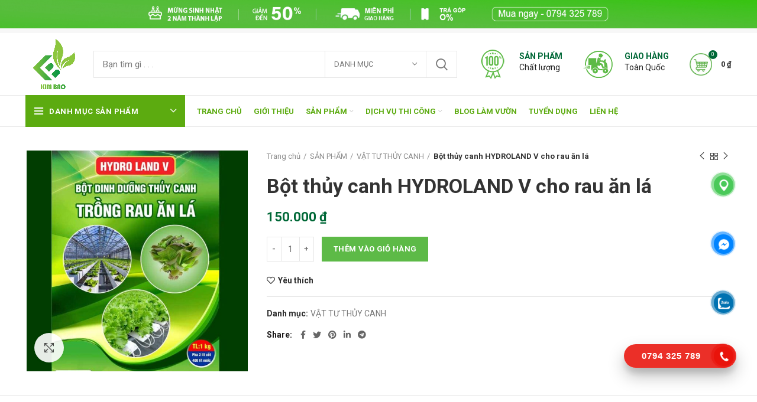

--- FILE ---
content_type: text/html; charset=UTF-8
request_url: https://kimbao.vn/san-pham/bot-thuy-canh-hydroland-v-cho-rau-an-la/
body_size: 41556
content:
<!DOCTYPE html>
<html lang="vi" prefix="og: https://ogp.me/ns#">
<head>
	<!-- Google tag (gtag.js) -->
<script async src="https://www.googletagmanager.com/gtag/js?id=G-HXD97NYMZ8"></script>
<script>
  window.dataLayer = window.dataLayer || [];
  function gtag(){dataLayer.push(arguments);}
  gtag('js', new Date());

  gtag('config', 'G-HXD97NYMZ8');
</script>
	<meta charset="UTF-8">
	<link rel="profile" href="https://gmpg.org/xfn/11">
	<link rel="pingback" href="https://kimbao.vn/xmlrpc.php">

			<script>window.MSInputMethodContext && document.documentMode && document.write('<script src="https://kimbao.vn/wp-content/themes/woodmart/js/libs/ie11CustomProperties.min.js"><\/script>');</script>
		
<!-- Search Engine Optimization by Rank Math - https://s.rankmath.com/home -->
<title>Bột thủy canh HYDROLAND V cho rau ăn lá - Siêu thị Hạt giống - Vật tư nông nghiệp công nghệ cao Kim Bảo</title>
<meta name="robots" content="index, follow, max-snippet:-1, max-video-preview:-1, max-image-preview:large"/>
<link rel="canonical" href="https://kimbao.vn/san-pham/bot-thuy-canh-hydroland-v-cho-rau-an-la/" />
<meta property="og:locale" content="vi_VN" />
<meta property="og:type" content="product" />
<meta property="og:title" content="Bột thủy canh HYDROLAND V cho rau ăn lá - Siêu thị Hạt giống - Vật tư nông nghiệp công nghệ cao Kim Bảo" />
<meta property="og:description" content="Đánh giá" />
<meta property="og:url" content="https://kimbao.vn/san-pham/bot-thuy-canh-hydroland-v-cho-rau-an-la/" />
<meta property="og:site_name" content="Siêu thị Hạt giống - Vật tư nông nghiệp công nghệ cao Kim Bảo" />
<meta property="og:image" content="https://kimbao.vn/wp-content/uploads/2022/08/sp-24.jpg" />
<meta property="og:image:secure_url" content="https://kimbao.vn/wp-content/uploads/2022/08/sp-24.jpg" />
<meta property="og:image:width" content="600" />
<meta property="og:image:height" content="600" />
<meta property="og:image:alt" content="Bột thủy canh HYDROLAND V cho rau ăn lá" />
<meta property="og:image:type" content="image/jpeg" />
<meta property="product:price:amount" content="150000" />
<meta property="product:price:currency" content="VND" />
<meta property="product:availability" content="instock" />
<meta name="twitter:card" content="summary_large_image" />
<meta name="twitter:title" content="Bột thủy canh HYDROLAND V cho rau ăn lá - Siêu thị Hạt giống - Vật tư nông nghiệp công nghệ cao Kim Bảo" />
<meta name="twitter:description" content="Đánh giá" />
<meta name="twitter:image" content="https://kimbao.vn/wp-content/uploads/2022/08/sp-24.jpg" />
<script type="application/ld+json" class="rank-math-schema">{"@context":"https://schema.org","@graph":[{"@type":"Organization","@id":"https://kimbao.vn/#organization","name":"IDEMO","url":"https://kimbao.vn"},{"@type":"WebSite","@id":"https://kimbao.vn/#website","url":"https://kimbao.vn","name":"IDEMO","publisher":{"@id":"https://kimbao.vn/#organization"},"inLanguage":"vi"},{"@type":"ImageObject","@id":"https://kimbao.vn/wp-content/uploads/2022/08/sp-24.jpg","url":"https://kimbao.vn/wp-content/uploads/2022/08/sp-24.jpg","width":"600","height":"600","inLanguage":"vi"},{"@type":"Person","@id":"https://kimbao.vn/author/support/","name":"support","url":"https://kimbao.vn/author/support/","image":{"@type":"ImageObject","@id":"https://secure.gravatar.com/avatar/e0930b753a73b59e35638b4e814c9e35?s=96&amp;d=mm&amp;r=g","url":"https://secure.gravatar.com/avatar/e0930b753a73b59e35638b4e814c9e35?s=96&amp;d=mm&amp;r=g","caption":"support","inLanguage":"vi"},"worksFor":{"@id":"https://kimbao.vn/#organization"}},{"@type":"ItemPage","@id":"https://kimbao.vn/san-pham/bot-thuy-canh-hydroland-v-cho-rau-an-la/#webpage","url":"https://kimbao.vn/san-pham/bot-thuy-canh-hydroland-v-cho-rau-an-la/","name":"B\u1ed9t th\u1ee7y canh HYDROLAND V cho rau \u0103n l\u00e1 - Si\u00eau th\u1ecb H\u1ea1t gi\u1ed1ng - V\u1eadt t\u01b0 n\u00f4ng nghi\u1ec7p c\u00f4ng ngh\u1ec7 cao Kim B\u1ea3o","datePublished":"2022-08-22T20:56:16+07:00","dateModified":"2022-08-22T20:56:16+07:00","author":{"@id":"https://kimbao.vn/author/support/"},"isPartOf":{"@id":"https://kimbao.vn/#website"},"primaryImageOfPage":{"@id":"https://kimbao.vn/wp-content/uploads/2022/08/sp-24.jpg"},"inLanguage":"vi"},{"@type":"Product","name":"B\u1ed9t th\u1ee7y canh HYDROLAND V cho rau \u0103n l\u00e1","category":"V\u1eacT T\u01af TH\u1ee6Y CANH","mainEntityOfPage":{"@id":"https://kimbao.vn/san-pham/bot-thuy-canh-hydroland-v-cho-rau-an-la/#webpage"},"offers":{"@type":"Offer","price":"150000","priceCurrency":"VND","priceValidUntil":"2026-12-31","availability":"https://schema.org/InStock","itemCondition":"NewCondition","url":"https://kimbao.vn/san-pham/bot-thuy-canh-hydroland-v-cho-rau-an-la/","seller":{"@type":"Organization","@id":"https://kimbao.vn/","name":"IDEMO","url":"https://kimbao.vn","logo":""},"priceSpecification":{"price":"150000","priceCurrency":"VND","valueAddedTaxIncluded":"false"}},"@id":"https://kimbao.vn/san-pham/bot-thuy-canh-hydroland-v-cho-rau-an-la/#richSnippet","image":{"@id":"https://kimbao.vn/wp-content/uploads/2022/08/sp-24.jpg"}}]}</script>
<!-- /Rank Math WordPress SEO plugin -->

<link rel='dns-prefetch' href='//fonts.googleapis.com' />
<link rel='dns-prefetch' href='//s.w.org' />
<link rel="alternate" type="application/rss+xml" title="Dòng thông tin Siêu thị Hạt giống - Vật tư nông nghiệp công nghệ cao Kim Bảo &raquo;" href="https://kimbao.vn/feed/" />
<link rel="alternate" type="application/rss+xml" title="Dòng phản hồi Siêu thị Hạt giống - Vật tư nông nghiệp công nghệ cao Kim Bảo &raquo;" href="https://kimbao.vn/comments/feed/" />
<link rel='stylesheet' id='wp-block-library-css'  href='https://kimbao.vn/wp-includes/css/dist/block-library/style.min.css?ver=5.9' type='text/css' media='all' />
<link rel='stylesheet' id='wc-blocks-vendors-style-css'  href='https://kimbao.vn/wp-content/plugins/woocommerce/packages/woocommerce-blocks/build/wc-blocks-vendors-style.css?ver=6.1.0' type='text/css' media='all' />
<link rel='stylesheet' id='wc-blocks-style-css'  href='https://kimbao.vn/wp-content/plugins/woocommerce/packages/woocommerce-blocks/build/wc-blocks-style.css?ver=6.1.0' type='text/css' media='all' />
<link rel='stylesheet' id='jet-engine-frontend-css'  href='https://kimbao.vn/wp-content/plugins/jet-engine/assets/css/frontend.css?ver=2.10.1' type='text/css' media='all' />
<style id='global-styles-inline-css' type='text/css'>
body{--wp--preset--color--black: #000000;--wp--preset--color--cyan-bluish-gray: #abb8c3;--wp--preset--color--white: #ffffff;--wp--preset--color--pale-pink: #f78da7;--wp--preset--color--vivid-red: #cf2e2e;--wp--preset--color--luminous-vivid-orange: #ff6900;--wp--preset--color--luminous-vivid-amber: #fcb900;--wp--preset--color--light-green-cyan: #7bdcb5;--wp--preset--color--vivid-green-cyan: #00d084;--wp--preset--color--pale-cyan-blue: #8ed1fc;--wp--preset--color--vivid-cyan-blue: #0693e3;--wp--preset--color--vivid-purple: #9b51e0;--wp--preset--gradient--vivid-cyan-blue-to-vivid-purple: linear-gradient(135deg,rgba(6,147,227,1) 0%,rgb(155,81,224) 100%);--wp--preset--gradient--light-green-cyan-to-vivid-green-cyan: linear-gradient(135deg,rgb(122,220,180) 0%,rgb(0,208,130) 100%);--wp--preset--gradient--luminous-vivid-amber-to-luminous-vivid-orange: linear-gradient(135deg,rgba(252,185,0,1) 0%,rgba(255,105,0,1) 100%);--wp--preset--gradient--luminous-vivid-orange-to-vivid-red: linear-gradient(135deg,rgba(255,105,0,1) 0%,rgb(207,46,46) 100%);--wp--preset--gradient--very-light-gray-to-cyan-bluish-gray: linear-gradient(135deg,rgb(238,238,238) 0%,rgb(169,184,195) 100%);--wp--preset--gradient--cool-to-warm-spectrum: linear-gradient(135deg,rgb(74,234,220) 0%,rgb(151,120,209) 20%,rgb(207,42,186) 40%,rgb(238,44,130) 60%,rgb(251,105,98) 80%,rgb(254,248,76) 100%);--wp--preset--gradient--blush-light-purple: linear-gradient(135deg,rgb(255,206,236) 0%,rgb(152,150,240) 100%);--wp--preset--gradient--blush-bordeaux: linear-gradient(135deg,rgb(254,205,165) 0%,rgb(254,45,45) 50%,rgb(107,0,62) 100%);--wp--preset--gradient--luminous-dusk: linear-gradient(135deg,rgb(255,203,112) 0%,rgb(199,81,192) 50%,rgb(65,88,208) 100%);--wp--preset--gradient--pale-ocean: linear-gradient(135deg,rgb(255,245,203) 0%,rgb(182,227,212) 50%,rgb(51,167,181) 100%);--wp--preset--gradient--electric-grass: linear-gradient(135deg,rgb(202,248,128) 0%,rgb(113,206,126) 100%);--wp--preset--gradient--midnight: linear-gradient(135deg,rgb(2,3,129) 0%,rgb(40,116,252) 100%);--wp--preset--duotone--dark-grayscale: url('#wp-duotone-dark-grayscale');--wp--preset--duotone--grayscale: url('#wp-duotone-grayscale');--wp--preset--duotone--purple-yellow: url('#wp-duotone-purple-yellow');--wp--preset--duotone--blue-red: url('#wp-duotone-blue-red');--wp--preset--duotone--midnight: url('#wp-duotone-midnight');--wp--preset--duotone--magenta-yellow: url('#wp-duotone-magenta-yellow');--wp--preset--duotone--purple-green: url('#wp-duotone-purple-green');--wp--preset--duotone--blue-orange: url('#wp-duotone-blue-orange');--wp--preset--font-size--small: 13px;--wp--preset--font-size--medium: 20px;--wp--preset--font-size--large: 36px;--wp--preset--font-size--x-large: 42px;}.has-black-color{color: var(--wp--preset--color--black) !important;}.has-cyan-bluish-gray-color{color: var(--wp--preset--color--cyan-bluish-gray) !important;}.has-white-color{color: var(--wp--preset--color--white) !important;}.has-pale-pink-color{color: var(--wp--preset--color--pale-pink) !important;}.has-vivid-red-color{color: var(--wp--preset--color--vivid-red) !important;}.has-luminous-vivid-orange-color{color: var(--wp--preset--color--luminous-vivid-orange) !important;}.has-luminous-vivid-amber-color{color: var(--wp--preset--color--luminous-vivid-amber) !important;}.has-light-green-cyan-color{color: var(--wp--preset--color--light-green-cyan) !important;}.has-vivid-green-cyan-color{color: var(--wp--preset--color--vivid-green-cyan) !important;}.has-pale-cyan-blue-color{color: var(--wp--preset--color--pale-cyan-blue) !important;}.has-vivid-cyan-blue-color{color: var(--wp--preset--color--vivid-cyan-blue) !important;}.has-vivid-purple-color{color: var(--wp--preset--color--vivid-purple) !important;}.has-black-background-color{background-color: var(--wp--preset--color--black) !important;}.has-cyan-bluish-gray-background-color{background-color: var(--wp--preset--color--cyan-bluish-gray) !important;}.has-white-background-color{background-color: var(--wp--preset--color--white) !important;}.has-pale-pink-background-color{background-color: var(--wp--preset--color--pale-pink) !important;}.has-vivid-red-background-color{background-color: var(--wp--preset--color--vivid-red) !important;}.has-luminous-vivid-orange-background-color{background-color: var(--wp--preset--color--luminous-vivid-orange) !important;}.has-luminous-vivid-amber-background-color{background-color: var(--wp--preset--color--luminous-vivid-amber) !important;}.has-light-green-cyan-background-color{background-color: var(--wp--preset--color--light-green-cyan) !important;}.has-vivid-green-cyan-background-color{background-color: var(--wp--preset--color--vivid-green-cyan) !important;}.has-pale-cyan-blue-background-color{background-color: var(--wp--preset--color--pale-cyan-blue) !important;}.has-vivid-cyan-blue-background-color{background-color: var(--wp--preset--color--vivid-cyan-blue) !important;}.has-vivid-purple-background-color{background-color: var(--wp--preset--color--vivid-purple) !important;}.has-black-border-color{border-color: var(--wp--preset--color--black) !important;}.has-cyan-bluish-gray-border-color{border-color: var(--wp--preset--color--cyan-bluish-gray) !important;}.has-white-border-color{border-color: var(--wp--preset--color--white) !important;}.has-pale-pink-border-color{border-color: var(--wp--preset--color--pale-pink) !important;}.has-vivid-red-border-color{border-color: var(--wp--preset--color--vivid-red) !important;}.has-luminous-vivid-orange-border-color{border-color: var(--wp--preset--color--luminous-vivid-orange) !important;}.has-luminous-vivid-amber-border-color{border-color: var(--wp--preset--color--luminous-vivid-amber) !important;}.has-light-green-cyan-border-color{border-color: var(--wp--preset--color--light-green-cyan) !important;}.has-vivid-green-cyan-border-color{border-color: var(--wp--preset--color--vivid-green-cyan) !important;}.has-pale-cyan-blue-border-color{border-color: var(--wp--preset--color--pale-cyan-blue) !important;}.has-vivid-cyan-blue-border-color{border-color: var(--wp--preset--color--vivid-cyan-blue) !important;}.has-vivid-purple-border-color{border-color: var(--wp--preset--color--vivid-purple) !important;}.has-vivid-cyan-blue-to-vivid-purple-gradient-background{background: var(--wp--preset--gradient--vivid-cyan-blue-to-vivid-purple) !important;}.has-light-green-cyan-to-vivid-green-cyan-gradient-background{background: var(--wp--preset--gradient--light-green-cyan-to-vivid-green-cyan) !important;}.has-luminous-vivid-amber-to-luminous-vivid-orange-gradient-background{background: var(--wp--preset--gradient--luminous-vivid-amber-to-luminous-vivid-orange) !important;}.has-luminous-vivid-orange-to-vivid-red-gradient-background{background: var(--wp--preset--gradient--luminous-vivid-orange-to-vivid-red) !important;}.has-very-light-gray-to-cyan-bluish-gray-gradient-background{background: var(--wp--preset--gradient--very-light-gray-to-cyan-bluish-gray) !important;}.has-cool-to-warm-spectrum-gradient-background{background: var(--wp--preset--gradient--cool-to-warm-spectrum) !important;}.has-blush-light-purple-gradient-background{background: var(--wp--preset--gradient--blush-light-purple) !important;}.has-blush-bordeaux-gradient-background{background: var(--wp--preset--gradient--blush-bordeaux) !important;}.has-luminous-dusk-gradient-background{background: var(--wp--preset--gradient--luminous-dusk) !important;}.has-pale-ocean-gradient-background{background: var(--wp--preset--gradient--pale-ocean) !important;}.has-electric-grass-gradient-background{background: var(--wp--preset--gradient--electric-grass) !important;}.has-midnight-gradient-background{background: var(--wp--preset--gradient--midnight) !important;}.has-small-font-size{font-size: var(--wp--preset--font-size--small) !important;}.has-medium-font-size{font-size: var(--wp--preset--font-size--medium) !important;}.has-large-font-size{font-size: var(--wp--preset--font-size--large) !important;}.has-x-large-font-size{font-size: var(--wp--preset--font-size--x-large) !important;}
</style>
<link rel='stylesheet' id='kk-star-ratings-css'  href='https://kimbao.vn/wp-content/plugins/kk-star-ratings/src/core/public/css/kk-star-ratings.min.css?ver=5.2.4' type='text/css' media='all' />
<style id='woocommerce-inline-inline-css' type='text/css'>
.woocommerce form .form-row .required { visibility: visible; }
</style>
<link rel='stylesheet' id='jet-popup-frontend-css'  href='https://kimbao.vn/wp-content/plugins/jet-popup/assets/css/jet-popup-frontend.css?ver=1.5.5' type='text/css' media='all' />
<link rel='stylesheet' id='e-animations-css'  href='https://kimbao.vn/wp-content/plugins/elementor/assets/lib/animations/animations.min.css?ver=3.4.8' type='text/css' media='all' />
<link rel='stylesheet' id='jet-elements-css'  href='https://kimbao.vn/wp-content/plugins/jet-elements/assets/css/jet-elements.css?ver=2.5.5' type='text/css' media='all' />
<link rel='stylesheet' id='jet-elements-skin-css'  href='https://kimbao.vn/wp-content/plugins/jet-elements/assets/css/jet-elements-skin.css?ver=2.5.5' type='text/css' media='all' />
<link rel='stylesheet' id='elementor-icons-css'  href='https://kimbao.vn/wp-content/plugins/elementor/assets/lib/eicons/css/elementor-icons.min.css?ver=5.13.0' type='text/css' media='all' />
<link rel='stylesheet' id='elementor-frontend-css'  href='https://kimbao.vn/wp-content/plugins/elementor/assets/css/frontend.min.css?ver=3.4.8' type='text/css' media='all' />
<style id='elementor-frontend-inline-css' type='text/css'>
@font-face{font-family:eicons;src:url(https://kimbao.vn/wp-content/plugins/elementor/assets/lib/eicons/fonts/eicons.eot?5.10.0);src:url(https://kimbao.vn/wp-content/plugins/elementor/assets/lib/eicons/fonts/eicons.eot?5.10.0#iefix) format("embedded-opentype"),url(https://kimbao.vn/wp-content/plugins/elementor/assets/lib/eicons/fonts/eicons.woff2?5.10.0) format("woff2"),url(https://kimbao.vn/wp-content/plugins/elementor/assets/lib/eicons/fonts/eicons.woff?5.10.0) format("woff"),url(https://kimbao.vn/wp-content/plugins/elementor/assets/lib/eicons/fonts/eicons.ttf?5.10.0) format("truetype"),url(https://kimbao.vn/wp-content/plugins/elementor/assets/lib/eicons/fonts/eicons.svg?5.10.0#eicon) format("svg");font-weight:400;font-style:normal}
</style>
<link rel='stylesheet' id='elementor-post-8-css'  href='https://kimbao.vn/wp-content/uploads/elementor/css/post-8.css?ver=1662389494' type='text/css' media='all' />
<link rel='stylesheet' id='elementor-pro-css'  href='https://kimbao.vn/wp-content/plugins/elementor-pro/assets/css/frontend.min.css?ver=3.0.5' type='text/css' media='all' />
<link rel='stylesheet' id='font-awesome-5-all-css'  href='https://kimbao.vn/wp-content/plugins/elementor/assets/lib/font-awesome/css/all.min.css?ver=3.4.8' type='text/css' media='all' />
<link rel='stylesheet' id='font-awesome-4-shim-css'  href='https://kimbao.vn/wp-content/plugins/elementor/assets/lib/font-awesome/css/v4-shims.min.css?ver=3.4.8' type='text/css' media='all' />
<link rel='stylesheet' id='bootstrap-css'  href='https://kimbao.vn/wp-content/themes/woodmart/css/bootstrap-light.min.css?ver=6.2.4' type='text/css' media='all' />
<link rel='stylesheet' id='woodmart-style-css'  href='https://kimbao.vn/wp-content/themes/woodmart/css/parts/base.min.css?ver=6.2.4' type='text/css' media='all' />
<link rel='stylesheet' id='wd-widget-wd-recent-posts-css'  href='https://kimbao.vn/wp-content/themes/woodmart/css/parts/widget-wd-recent-posts.min.css?ver=6.2.4' type='text/css' media='all' />
<link rel='stylesheet' id='wd-widget-nav-css'  href='https://kimbao.vn/wp-content/themes/woodmart/css/parts/widget-nav.min.css?ver=6.2.4' type='text/css' media='all' />
<link rel='stylesheet' id='wd-widget-wd-layered-nav-product-cat-css'  href='https://kimbao.vn/wp-content/themes/woodmart/css/parts/woo-widget-wd-layered-nav-product-cat.min.css?ver=6.2.4' type='text/css' media='all' />
<link rel='stylesheet' id='wd-widget-product-list-css'  href='https://kimbao.vn/wp-content/themes/woodmart/css/parts/woo-widget-product-list.min.css?ver=6.2.4' type='text/css' media='all' />
<link rel='stylesheet' id='wd-widget-slider-price-filter-css'  href='https://kimbao.vn/wp-content/themes/woodmart/css/parts/woo-widget-slider-price-filter.min.css?ver=6.2.4' type='text/css' media='all' />
<link rel='stylesheet' id='wd-footer-widget-collapse-css'  href='https://kimbao.vn/wp-content/themes/woodmart/css/parts/footer-widget-collapse.min.css?ver=6.2.4' type='text/css' media='all' />
<link rel='stylesheet' id='wd-wp-gutenberg-css'  href='https://kimbao.vn/wp-content/themes/woodmart/css/parts/wp-gutenberg.min.css?ver=6.2.4' type='text/css' media='all' />
<link rel='stylesheet' id='wd-wpcf7-css'  href='https://kimbao.vn/wp-content/themes/woodmart/css/parts/int-wpcf7.min.css?ver=6.2.4' type='text/css' media='all' />
<link rel='stylesheet' id='wd-revolution-slider-css'  href='https://kimbao.vn/wp-content/themes/woodmart/css/parts/int-revolution-slider.min.css?ver=6.2.4' type='text/css' media='all' />
<link rel='stylesheet' id='wd-elementor-base-css'  href='https://kimbao.vn/wp-content/themes/woodmart/css/parts/int-elementor-base.min.css?ver=6.2.4' type='text/css' media='all' />
<link rel='stylesheet' id='wd-elementor-pro-base-css'  href='https://kimbao.vn/wp-content/themes/woodmart/css/parts/int-elementor-pro.min.css?ver=6.2.4' type='text/css' media='all' />
<link rel='stylesheet' id='wd-woocommerce-base-css'  href='https://kimbao.vn/wp-content/themes/woodmart/css/parts/woocommerce-base.min.css?ver=6.2.4' type='text/css' media='all' />
<link rel='stylesheet' id='wd-woo-gutenberg-css'  href='https://kimbao.vn/wp-content/themes/woodmart/css/parts/woo-gutenberg.min.css?ver=6.2.4' type='text/css' media='all' />
<link rel='stylesheet' id='wd-page-single-product-css'  href='https://kimbao.vn/wp-content/themes/woodmart/css/parts/woo-page-single-product.min.css?ver=6.2.4' type='text/css' media='all' />
<link rel='stylesheet' id='child-style-css'  href='https://kimbao.vn/wp-content/themes/woodmart-child/style.css?ver=6.2.4' type='text/css' media='all' />
<link rel='stylesheet' id='wd-header-base-css'  href='https://kimbao.vn/wp-content/themes/woodmart/css/parts/header-base.min.css?ver=6.2.4' type='text/css' media='all' />
<link rel='stylesheet' id='wd-mod-tools-css'  href='https://kimbao.vn/wp-content/themes/woodmart/css/parts/mod-tools.min.css?ver=6.2.4' type='text/css' media='all' />
<link rel='stylesheet' id='wd-header-elements-base-css'  href='https://kimbao.vn/wp-content/themes/woodmart/css/parts/header-el-base.min.css?ver=6.2.4' type='text/css' media='all' />
<link rel='stylesheet' id='wd-social-icons-css'  href='https://kimbao.vn/wp-content/themes/woodmart/css/parts/el-social-icons.min.css?ver=6.2.4' type='text/css' media='all' />
<link rel='stylesheet' id='wd-header-search-css'  href='https://kimbao.vn/wp-content/themes/woodmart/css/parts/header-el-search.min.css?ver=6.2.4' type='text/css' media='all' />
<link rel='stylesheet' id='wd-header-search-form-css'  href='https://kimbao.vn/wp-content/themes/woodmart/css/parts/header-el-search-form.min.css?ver=6.2.4' type='text/css' media='all' />
<link rel='stylesheet' id='wd-info-box-css'  href='https://kimbao.vn/wp-content/themes/woodmart/css/parts/el-info-box.min.css?ver=6.2.4' type='text/css' media='all' />
<link rel='stylesheet' id='wd-header-cart-css'  href='https://kimbao.vn/wp-content/themes/woodmart/css/parts/header-el-cart.min.css?ver=6.2.4' type='text/css' media='all' />
<link rel='stylesheet' id='wd-widget-shopping-cart-css'  href='https://kimbao.vn/wp-content/themes/woodmart/css/parts/woo-widget-shopping-cart.min.css?ver=6.2.4' type='text/css' media='all' />
<link rel='stylesheet' id='wd-header-cart-side-css'  href='https://kimbao.vn/wp-content/themes/woodmart/css/parts/header-el-cart-side.min.css?ver=6.2.4' type='text/css' media='all' />
<link rel='stylesheet' id='wd-header-categories-nav-css'  href='https://kimbao.vn/wp-content/themes/woodmart/css/parts/header-el-category-nav.min.css?ver=6.2.4' type='text/css' media='all' />
<link rel='stylesheet' id='wd-page-title-css'  href='https://kimbao.vn/wp-content/themes/woodmart/css/parts/page-title.min.css?ver=6.2.4' type='text/css' media='all' />
<link rel='stylesheet' id='wd-slick-css'  href='https://kimbao.vn/wp-content/themes/woodmart/css/parts/woo-lib-slick-slider.min.css?ver=6.2.4' type='text/css' media='all' />
<link rel='stylesheet' id='wd-owl-carousel-css'  href='https://kimbao.vn/wp-content/themes/woodmart/css/parts/lib-owl-carousel.min.css?ver=6.2.4' type='text/css' media='all' />
<link rel='stylesheet' id='wd-photoswipe-css'  href='https://kimbao.vn/wp-content/themes/woodmart/css/parts/lib-photoswipe.min.css?ver=6.2.4' type='text/css' media='all' />
<link rel='stylesheet' id='wd-add-to-cart-popup-css'  href='https://kimbao.vn/wp-content/themes/woodmart/css/parts/woo-opt-add-to-cart-popup.min.css?ver=6.2.4' type='text/css' media='all' />
<link rel='stylesheet' id='wd-mfp-popup-css'  href='https://kimbao.vn/wp-content/themes/woodmart/css/parts/lib-magnific-popup.min.css?ver=6.2.4' type='text/css' media='all' />
<link rel='stylesheet' id='wd-product-loop-css'  href='https://kimbao.vn/wp-content/themes/woodmart/css/parts/woo-product-loop.min.css?ver=6.2.4' type='text/css' media='all' />
<link rel='stylesheet' id='wd-product-loop-base-css'  href='https://kimbao.vn/wp-content/themes/woodmart/css/parts/woo-product-loop-base.min.css?ver=6.2.4' type='text/css' media='all' />
<link rel='stylesheet' id='wd-categories-loop-css'  href='https://kimbao.vn/wp-content/themes/woodmart/css/parts/woo-categories-loop.min.css?ver=6.2.4' type='text/css' media='all' />
<link rel='stylesheet' id='wd-categories-loop-default-css'  href='https://kimbao.vn/wp-content/themes/woodmart/css/parts/woo-categories-loop-default.min.css?ver=6.2.4' type='text/css' media='all' />
<link rel='stylesheet' id='wd-footer-base-css'  href='https://kimbao.vn/wp-content/themes/woodmart/css/parts/footer-base.min.css?ver=6.2.4' type='text/css' media='all' />
<link rel='stylesheet' id='wd-justified-css'  href='https://kimbao.vn/wp-content/themes/woodmart/css/parts/lib-justified-gallery.min.css?ver=6.2.4' type='text/css' media='all' />
<link rel='stylesheet' id='wd-lazy-loading-css'  href='https://kimbao.vn/wp-content/themes/woodmart/css/parts/opt-lazy-load.min.css?ver=6.2.4' type='text/css' media='all' />
<link rel='stylesheet' id='wd-image-gallery-css'  href='https://kimbao.vn/wp-content/themes/woodmart/css/parts/el-gallery.min.css?ver=6.2.4' type='text/css' media='all' />
<link rel='stylesheet' id='wd-banner-css'  href='https://kimbao.vn/wp-content/themes/woodmart/css/parts/el-banner.min.css?ver=6.2.4' type='text/css' media='all' />
<link rel='stylesheet' id='wd-scroll-top-css'  href='https://kimbao.vn/wp-content/themes/woodmart/css/parts/opt-scrolltotop.min.css?ver=6.2.4' type='text/css' media='all' />
<link rel='stylesheet' id='wd-header-banner-css'  href='https://kimbao.vn/wp-content/themes/woodmart/css/parts/opt-header-banner.min.css?ver=6.2.4' type='text/css' media='all' />
<link rel='stylesheet' id='xts-style-header_516727-css'  href='https://kimbao.vn/wp-content/uploads/2022/08/xts-header_516727-1661743424.css?ver=6.2.4' type='text/css' media='all' />
<link rel='stylesheet' id='xts-style-theme_settings_default-css'  href='https://kimbao.vn/wp-content/uploads/2022/09/xts-theme_settings_default-1662821351.css?ver=6.2.4' type='text/css' media='all' />
<link rel='stylesheet' id='xts-google-fonts-css'  href='https://fonts.googleapis.com/css?family=Roboto%3A400%2C700&#038;ver=6.2.4' type='text/css' media='all' />
<script type='text/javascript' src='https://kimbao.vn/wp-includes/js/jquery/jquery.min.js?ver=3.6.0' id='jquery-core-js'></script>
<script type='text/javascript' src='https://kimbao.vn/wp-includes/js/jquery/jquery-migrate.min.js?ver=3.3.2' id='jquery-migrate-js'></script>
<script type='text/javascript' src='https://kimbao.vn/wp-content/themes/woodmart/js/libs/device.min.js?ver=6.2.4' id='wd-device-library-js'></script>
<script type='text/javascript' src='https://kimbao.vn/wp-content/plugins/elementor/assets/lib/font-awesome/js/v4-shims.min.js?ver=3.4.8' id='font-awesome-4-shim-js'></script>
<link rel="https://api.w.org/" href="https://kimbao.vn/wp-json/" /><link rel="alternate" type="application/json" href="https://kimbao.vn/wp-json/wp/v2/product/10952" /><link rel="EditURI" type="application/rsd+xml" title="RSD" href="https://kimbao.vn/xmlrpc.php?rsd" />
<link rel="wlwmanifest" type="application/wlwmanifest+xml" href="https://kimbao.vn/wp-includes/wlwmanifest.xml" /> 
<meta name="generator" content="WordPress 5.9" />
<link rel='shortlink' href='https://kimbao.vn/?p=10952' />
<link rel="alternate" type="application/json+oembed" href="https://kimbao.vn/wp-json/oembed/1.0/embed?url=https%3A%2F%2Fkimbao.vn%2Fsan-pham%2Fbot-thuy-canh-hydroland-v-cho-rau-an-la%2F" />
<link rel="alternate" type="text/xml+oembed" href="https://kimbao.vn/wp-json/oembed/1.0/embed?url=https%3A%2F%2Fkimbao.vn%2Fsan-pham%2Fbot-thuy-canh-hydroland-v-cho-rau-an-la%2F&#038;format=xml" />
					<meta name="viewport" content="width=device-width, initial-scale=1.0, maximum-scale=1.0, user-scalable=no">
										<noscript><style>.woocommerce-product-gallery{ opacity: 1 !important; }</style></noscript>
	<meta name="generator" content="Powered by Slider Revolution 6.5.11 - responsive, Mobile-Friendly Slider Plugin for WordPress with comfortable drag and drop interface." />
<link rel="icon" href="https://kimbao.vn/wp-content/uploads/2022/08/cropped-logo-4-32x32.webp" sizes="32x32" />
<link rel="icon" href="https://kimbao.vn/wp-content/uploads/2022/08/cropped-logo-4-192x192.webp" sizes="192x192" />
<link rel="apple-touch-icon" href="https://kimbao.vn/wp-content/uploads/2022/08/cropped-logo-4-180x180.webp" />
<meta name="msapplication-TileImage" content="https://kimbao.vn/wp-content/uploads/2022/08/cropped-logo-4-270x270.webp" />
<script type="text/javascript">function setREVStartSize(e){
			//window.requestAnimationFrame(function() {				 
				window.RSIW = window.RSIW===undefined ? window.innerWidth : window.RSIW;	
				window.RSIH = window.RSIH===undefined ? window.innerHeight : window.RSIH;	
				try {								
					var pw = document.getElementById(e.c).parentNode.offsetWidth,
						newh;
					pw = pw===0 || isNaN(pw) ? window.RSIW : pw;
					e.tabw = e.tabw===undefined ? 0 : parseInt(e.tabw);
					e.thumbw = e.thumbw===undefined ? 0 : parseInt(e.thumbw);
					e.tabh = e.tabh===undefined ? 0 : parseInt(e.tabh);
					e.thumbh = e.thumbh===undefined ? 0 : parseInt(e.thumbh);
					e.tabhide = e.tabhide===undefined ? 0 : parseInt(e.tabhide);
					e.thumbhide = e.thumbhide===undefined ? 0 : parseInt(e.thumbhide);
					e.mh = e.mh===undefined || e.mh=="" || e.mh==="auto" ? 0 : parseInt(e.mh,0);		
					if(e.layout==="fullscreen" || e.l==="fullscreen") 						
						newh = Math.max(e.mh,window.RSIH);					
					else{					
						e.gw = Array.isArray(e.gw) ? e.gw : [e.gw];
						for (var i in e.rl) if (e.gw[i]===undefined || e.gw[i]===0) e.gw[i] = e.gw[i-1];					
						e.gh = e.el===undefined || e.el==="" || (Array.isArray(e.el) && e.el.length==0)? e.gh : e.el;
						e.gh = Array.isArray(e.gh) ? e.gh : [e.gh];
						for (var i in e.rl) if (e.gh[i]===undefined || e.gh[i]===0) e.gh[i] = e.gh[i-1];
											
						var nl = new Array(e.rl.length),
							ix = 0,						
							sl;					
						e.tabw = e.tabhide>=pw ? 0 : e.tabw;
						e.thumbw = e.thumbhide>=pw ? 0 : e.thumbw;
						e.tabh = e.tabhide>=pw ? 0 : e.tabh;
						e.thumbh = e.thumbhide>=pw ? 0 : e.thumbh;					
						for (var i in e.rl) nl[i] = e.rl[i]<window.RSIW ? 0 : e.rl[i];
						sl = nl[0];									
						for (var i in nl) if (sl>nl[i] && nl[i]>0) { sl = nl[i]; ix=i;}															
						var m = pw>(e.gw[ix]+e.tabw+e.thumbw) ? 1 : (pw-(e.tabw+e.thumbw)) / (e.gw[ix]);					
						newh =  (e.gh[ix] * m) + (e.tabh + e.thumbh);
					}
					var el = document.getElementById(e.c);
					if (el!==null && el) el.style.height = newh+"px";					
					el = document.getElementById(e.c+"_wrapper");
					if (el!==null && el) {
						el.style.height = newh+"px";
						el.style.display = "block";
					}
				} catch(e){
					console.log("Failure at Presize of Slider:" + e)
				}					   
			//});
		  };</script>
		<style type="text/css" id="wp-custom-css">
			
/*Call*/

.hotline-phone-ring-wrap {
  position: fixed;
  bottom: 60px!important;
  right: 0;
  z-index: 999999;
}
.hotline-phone-ring {
  position: relative;
  visibility: visible;
  background-color: transparent;
  width: 110px;
  height: 110px;
  cursor: pointer;
  z-index: 11;
  -webkit-backface-visibility: hidden;
  -webkit-transform: translateZ(0);
  transition: visibility .5s;
  left: 0;
  bottom: 0;
  display: block;
}
.hotline-phone-ring-circle {
	width: 85px;
  height: 85px;
  top: 10px;
  left: 10px;
  position: absolute;
  background-color: transparent;
  border-radius: 100%;
  border: 2px solid #e9130b;
  -webkit-animation: phonering-alo-circle-anim 1.2s infinite ease-in-out;
  animation: phonering-alo-circle-anim 1.2s infinite ease-in-out;
  transition: all .5s;
  -webkit-transform-origin: 50% 50%;
  -ms-transform-origin: 50% 50%;
  transform-origin: 50% 50%;
  opacity: 0.5;
}
.hotline-phone-ring-circle-fill {
	width: 55px;
  height: 55px;
  top: 25px;
  left: 25px;
  position: absolute;
  background-color: #e9130b;
  border-radius: 100%;
  border: 2px solid transparent;
  -webkit-animation: phonering-alo-circle-fill-anim 2.3s infinite ease-in-out;
  animation: phonering-alo-circle-fill-anim 2.3s infinite ease-in-out;
  transition: all .5s;
  -webkit-transform-origin: 50% 50%;
  -ms-transform-origin: 50% 50%;
  transform-origin: 50% 50%;
}
.hotline-phone-ring-img-circle {
	background-color: #e9130b;
	width: 33px;
  height: 33px;
  top: 37px;
  left: 37px;
  position: absolute;
  background-size: 20px;
  border-radius: 100%;
  border: 2px solid transparent;
  -webkit-animation: phonering-alo-circle-img-anim 1s infinite ease-in-out;
  animation: phonering-alo-circle-img-anim 1s infinite ease-in-out;
  -webkit-transform-origin: 50% 50%;
  -ms-transform-origin: 50% 50%;
  transform-origin: 50% 50%;
  display: -webkit-box;
  display: -webkit-flex;
  display: -ms-flexbox;
  display: flex;
  align-items: center;
  justify-content: center;
}
.hotline-phone-ring-img-circle .pps-btn-img {
	display: -webkit-box;
  display: -webkit-flex;
  display: -ms-flexbox;
  display: flex;
}
.hotline-phone-ring-img-circle .pps-btn-img img {
	width: 20px;
	height: 20px;
}
.hotline-bar {
  position: absolute;
  background: #e9130be0;
  height: 40px;
  width: 190px;
  line-height: 40px;
  border-radius: 3px;
  padding: 0 10px;
  background-size: 100%;
  cursor: pointer;
  transition: all 0.8s;
  -webkit-transition: all 0.8s;
  z-index: 9;
  box-shadow: 0 14px 28px rgba(0, 0, 0, 0.25), 0 10px 10px rgba(0, 0, 0, 0.1);
  border-radius: 50px !important;
  /* width: 175px !important; */
  left: -115px;
  bottom: 37px;
}
.hotline-bar > a {
  color: #fff;
  text-decoration: none;
  font-size: 15px;
  font-weight: bold;
  text-indent: 20px;
  display: block;
  letter-spacing: 1px;
  line-height: 40px;
  font-family: Arial;
}
.hotline-bar > a:hover,
.hotline-bar > a:active {
  color: #fff;
}
@-webkit-keyframes phonering-alo-circle-anim {
  0% {
    -webkit-transform: rotate(0) scale(0.5) skew(1deg);
    -webkit-opacity: 0.1;
  }
  30% {
    -webkit-transform: rotate(0) scale(0.7) skew(1deg);
    -webkit-opacity: 0.5;
  }
  100% {
    -webkit-transform: rotate(0) scale(1) skew(1deg);
    -webkit-opacity: 0.1;
  }
}
@-webkit-keyframes phonering-alo-circle-fill-anim {
  0% {
    -webkit-transform: rotate(0) scale(0.7) skew(1deg);
    opacity: 0.6;
  }
  50% {
    -webkit-transform: rotate(0) scale(1) skew(1deg);
    opacity: 0.6;
  }
  100% {
    -webkit-transform: rotate(0) scale(0.7) skew(1deg);
    opacity: 0.6;
  }
}
@-webkit-keyframes phonering-alo-circle-img-anim {
  0% {
    -webkit-transform: rotate(0) scale(1) skew(1deg);
  }
  10% {
    -webkit-transform: rotate(-25deg) scale(1) skew(1deg);
  }
  20% {
    -webkit-transform: rotate(25deg) scale(1) skew(1deg);
  }
  30% {
    -webkit-transform: rotate(-25deg) scale(1) skew(1deg);
  }
  40% {
    -webkit-transform: rotate(25deg) scale(1) skew(1deg);
  }
  50% {
    -webkit-transform: rotate(0) scale(1) skew(1deg);
  }
  100% {
    -webkit-transform: rotate(0) scale(1) skew(1deg);
  }
}
@media (max-width: 768px) {
  .hotline-phone-ring-wrap{
   bottom: 20px!important;
   right: 0;
	 left:unset;
  }
	.hotline-bar{
		left:unset;
		right:33px;
	  display:none;
	}
	.hotline-bar > a{
		text-indent:26px;		
	}
.hotline-phone-ring-img-circle .pps-btn-img img {
	width: 15px;
	height: 15px;
}
.hotline-phone-ring-circle-fill {
    width: 40px;
    height: 40px;
    top: 33px;
    left: 33px
}	
.hotline-phone-ring-circle {
    width: 65px;
    height: 66px;
    top: 20px;
    left: 20px;
}
}
/*End Call*/


/*Zalo*/

.hotline-zalo-ring-wrap {
  position: fixed;
  bottom: 150px;
  right: 0;
  z-index: 999999;
}
.hotline-zalo-ring {
  position: relative;
  visibility: visible;
  background-color: transparent;
  width: 110px;
  height: 110px;
  cursor: pointer;
  z-index: 11;
  -webkit-backface-visibility: hidden;
  -webkit-transform: translateZ(0);
  transition: visibility .5s;
  left: 0;
  bottom: 0;
  display: block;
}
.hotline-zalo-ring-circle {
	width: 85px;
  height: 85px;
  top: 10px;
  left: 10px;
  position: absolute;
  background-color: transparent;
  border-radius: 100%;
  border: 2px solid #0072b1;
  -webkit-animation: phonering-alo-circle-anim 1.2s infinite ease-in-out;
  animation: phonering-alo-circle-anim 1.2s infinite ease-in-out;
  transition: all .5s;
  -webkit-transform-origin: 50% 50%;
  -ms-transform-origin: 50% 50%;
  transform-origin: 50% 50%;
  opacity: 0.5;
}
.hotline-zalo-ring-circle-fill {
	width: 55px;
  height: 55px;
  top: 25px;
  left: 25px;
  position: absolute;
  background-color: #0072b1;
  border-radius: 100%;
  border: 2px solid transparent;
  -webkit-animation: phonering-alo-circle-fill-anim 2.3s infinite ease-in-out;
  animation: phonering-alo-circle-fill-anim 2.3s infinite ease-in-out;
  transition: all .5s;
  -webkit-transform-origin: 50% 50%;
  -ms-transform-origin: 50% 50%;
  transform-origin: 50% 50%;
}
.hotline-zalo-ring-img-circle {
	background-color: #0072b1;
	width: 33px;
  height: 33px;
  top: 37px;
  left: 37px;
  position: absolute;
  background-size: 20px;
  border-radius: 100%;
  border: 2px solid transparent;
  -webkit-animation: phonering-alo-circle-img-anim 1s infinite ease-in-out;
  animation: phonering-alo-circle-img-anim 1s infinite ease-in-out;
  -webkit-transform-origin: 50% 50%;
  -ms-transform-origin: 50% 50%;
  transform-origin: 50% 50%;
  display: -webkit-box;
  display: -webkit-flex;
  display: -ms-flexbox;
  display: flex;
  align-items: center;
  justify-content: center;
}
.hotline-zalo-ring-img-circle .pps-btn-img {
	display: -webkit-box;
  display: -webkit-flex;
  display: -ms-flexbox;
  display: flex;
}
.hotline-zalo-ring-img-circle .pps-btn-img img {
	width: 20px;
	height: 20px;
}
.hotline-zalo {
	display:none;
  position: absolute;
  background: #0072b1e0;
  height: 40px;
  width: 200px;
  line-height: 40px;
  border-radius: 3px;
  padding: 0 10px;
  background-size: 100%;
  cursor: pointer;
  transition: all 0.8s;
  -webkit-transition: all 0.8s;
  z-index: 9;
  box-shadow: 0 14px 28px rgba(0, 0, 0, 0.25), 0 10px 10px rgba(0, 0, 0, 0.1);
  border-radius: 50px !important;
  /* width: 175px !important; */
  left: 33px;
  bottom: 37px;
}
.hotline-zalo > a {
  color: #fff;
  text-decoration: none;
  font-size: 15px;
  font-weight: bold;
  text-indent: 50px;
  display: block;
  letter-spacing: 1px;
  line-height: 40px;
  font-family: Arial;
}
.hotline-zalo > a:hover,
.hotline-zalo > a:active {
  color: #fff;
}
@-webkit-keyframes phonering-alo-circle-anim {
  0% {
    -webkit-transform: rotate(0) scale(0.5) skew(1deg);
    -webkit-opacity: 0.1;
  }
  30% {
    -webkit-transform: rotate(0) scale(0.7) skew(1deg);
    -webkit-opacity: 0.5;
  }
  100% {
    -webkit-transform: rotate(0) scale(1) skew(1deg);
    -webkit-opacity: 0.1;
  }
}
@-webkit-keyframes phonering-alo-circle-fill-anim {
  0% {
    -webkit-transform: rotate(0) scale(0.7) skew(1deg);
    opacity: 0.6;
  }
  50% {
    -webkit-transform: rotate(0) scale(1) skew(1deg);
    opacity: 0.6;
  }
  100% {
    -webkit-transform: rotate(0) scale(0.7) skew(1deg);
    opacity: 0.6;
  }
}
@-webkit-keyframes phonering-alo-circle-img-anim {
  0% {
    -webkit-transform: rotate(0) scale(1) skew(1deg);
  }
  10% {
    -webkit-transform: rotate(-25deg) scale(1) skew(1deg);
  }
  20% {
    -webkit-transform: rotate(25deg) scale(1) skew(1deg);
  }
  30% {
    -webkit-transform: rotate(-25deg) scale(1) skew(1deg);
  }
  40% {
    -webkit-transform: rotate(25deg) scale(1) skew(1deg);
  }
  50% {
    -webkit-transform: rotate(0) scale(1) skew(1deg);
  }
  100% {
    -webkit-transform: rotate(0) scale(1) skew(1deg);
  }
}
@media (max-width: 768px) {
  .hotline-zalo {
    display: none;
  }
	.hotline-zalo-ring-wrap{
		left:unset;
		right:0px;
		bottom: 100px!important;
	}
.hotline-zalo-ring-img-circle .pps-btn-img img {
	width: 15px;
	height: 15px;
}
.hotline-zalo-ring-circle-fill {
    width: 40px;
    height: 40px;
    top: 33px;
    left: 33px;
	display:none;
}	
.hotline-zalo-ring-circle {
    width: 65px;
    height: 66px;
    top: 20px;
    left: 20px;
}
	.hotline-zalo-ring-img-circle{
		animation:unset;
	}
}
/*End Zalo*/




/*fb*/

.hotline-fb-ring-wrap {
  position: fixed;
  bottom: 250px;
  right: 0;
  z-index: 999999;
}
.hotline-fb-ring {
  position: relative;
  visibility: visible;
  background-color: transparent;
  width: 110px;
  height: 110px;
  cursor: pointer;
  z-index: 11;
  -webkit-backface-visibility: hidden;
  -webkit-transform: translateZ(0);
  transition: visibility .5s;
  left: 0;
  bottom: 0;
  display: block;
}
.hotline-fb-ring-circle {
	width: 85px;
  height: 85px;
  top: 10px;
  left: 10px;
  position: absolute;
  background-color: transparent;
  border-radius: 100%;
  border: 2px solid #0084ff;
  -webkit-animation: phonering-alo-circle-anim 1.2s infinite ease-in-out;
  animation: phonering-alo-circle-anim 1.2s infinite ease-in-out;
  transition: all .5s;
  -webkit-transform-origin: 50% 50%;
  -ms-transform-origin: 50% 50%;
  transform-origin: 50% 50%;
  opacity: 0.5;
}
.hotline-fb-ring-circle-fill {
	width: 55px;
  height: 55px;
  top: 25px;
  left: 25px;
  position: absolute;
  background-color: #0084ff;
  border-radius: 100%;
  border: 2px solid transparent;
  -webkit-animation: phonering-alo-circle-fill-anim 2.3s infinite ease-in-out;
  animation: phonering-alo-circle-fill-anim 2.3s infinite ease-in-out;
  transition: all .5s;
  -webkit-transform-origin: 50% 50%;
  -ms-transform-origin: 50% 50%;
  transform-origin: 50% 50%;
}
.hotline-fb-ring-img-circle {
	background-color: #0084ff;
	width: 33px;
  height: 33px;
  top: 37px;
  left: 37px;
  position: absolute;
  background-size: 20px;
  border-radius: 100%;
  border: 2px solid transparent;
  -webkit-animation: phonering-alo-circle-img-anim 1s infinite ease-in-out;
  animation: phonering-alo-circle-img-anim 1s infinite ease-in-out;
  -webkit-transform-origin: 50% 50%;
  -ms-transform-origin: 50% 50%;
  transform-origin: 50% 50%;
  display: -webkit-box;
  display: -webkit-flex;
  display: -ms-flexbox;
  display: flex;
  align-items: center;
  justify-content: center;
}
.hotline-fb-ring-img-circle .pps-btn-img {
	display: -webkit-box;
  display: -webkit-flex;
  display: -ms-flexbox;
  display: flex;
}
.hotline-fb-ring-img-circle .pps-btn-img img {
	width: 20px;
	height: 20px;
}
.hotline-fb {
	display:none;
  position: absolute;
  background: #0084ffe0;
  height: 40px;
  width: 200px;
  line-height: 40px;
  border-radius: 3px;
  padding: 0 10px;
  background-size: 100%;
  cursor: pointer;
  transition: all 0.8s;
  -webkit-transition: all 0.8s;
  z-index: 9;
  box-shadow: 0 14px 28px rgba(0, 0, 0, 0.25), 0 10px 10px rgba(0, 0, 0, 0.1);
  border-radius: 50px !important;
  /* width: 175px !important; */
  left: 33px;
  bottom: 37px;
}
.hotline-fb > a {
  color: #fff;
  text-decoration: none;
  font-size: 15px;
  font-weight: bold;
  text-indent: 50px;
  display: block;
  letter-spacing: 1px;
  line-height: 40px;
  font-family: Arial;
}
.hotline-fb > a:hover,
.hotline-fb > a:active {
  color: #fff;
}
@-webkit-keyframes phonering-alo-circle-anim {
  0% {
    -webkit-transform: rotate(0) scale(0.5) skew(1deg);
    -webkit-opacity: 0.1;
  }
  30% {
    -webkit-transform: rotate(0) scale(0.7) skew(1deg);
    -webkit-opacity: 0.5;
  }
  100% {
    -webkit-transform: rotate(0) scale(1) skew(1deg);
    -webkit-opacity: 0.1;
  }
}
@-webkit-keyframes phonering-alo-circle-fill-anim {
  0% {
    -webkit-transform: rotate(0) scale(0.7) skew(1deg);
    opacity: 0.6;
  }
  50% {
    -webkit-transform: rotate(0) scale(1) skew(1deg);
    opacity: 0.6;
  }
  100% {
    -webkit-transform: rotate(0) scale(0.7) skew(1deg);
    opacity: 0.6;
  }
}
@-webkit-keyframes phonering-alo-circle-img-anim {
  0% {
    -webkit-transform: rotate(0) scale(1) skew(1deg);
  }
  10% {
    -webkit-transform: rotate(-25deg) scale(1) skew(1deg);
  }
  20% {
    -webkit-transform: rotate(25deg) scale(1) skew(1deg);
  }
  30% {
    -webkit-transform: rotate(-25deg) scale(1) skew(1deg);
  }
  40% {
    -webkit-transform: rotate(25deg) scale(1) skew(1deg);
  }
  50% {
    -webkit-transform: rotate(0) scale(1) skew(1deg);
  }
  100% {
    -webkit-transform: rotate(0) scale(1) skew(1deg);
  }
}
@media (max-width: 768px) {
  .hotline-fb {
    display: none;
  }
	.hotline-fb-ring-wrap{
		left:unset;
		right:0px;
		bottom: 170px!important;
	}
.hotline-fb-ring-img-circle .pps-btn-img img {
	width: 15px;
	height: 15px;
}
.hotline-fb-ring-circle-fill {
    width: 40px;
    height: 40px;
    top: 33px;
    left: 33px;
	display:none;
}	
.hotline-fb-ring-circle {
    width: 65px;
    height: 66px;
    top: 20px;
    left: 20px;
}	
	.hotline-fb-ring-img-circle{
		animation:unset;
	}
}
/*End fb*/


/*wa*/

.hotline-maps-ring-wrap {
  position: fixed;
  bottom: 350px;
  right: 0;
  z-index: 999999;
}
.hotline-maps-ring {
  position: relative;
  visibility: visible;
  background-color: transparent;
  width: 110px;
  height: 110px;
  cursor: pointer;
  z-index: 11;
  -webkit-backface-visibility: hidden;
  -webkit-transform: translateZ(0);
  transition: visibility .5s;
  left: 0;
  bottom: 0;
  display: block;
}
.hotline-maps-ring-circle {
	width: 85px;
  height: 85px;
  top: 10px;
  left: 10px;
  position: absolute;
  background-color: transparent;
  border-radius: 100%;
  border: 2px solid #4ac959;
  -webkit-animation: phonering-alo-circle-anim 1.2s infinite ease-in-out;
  animation: phonering-alo-circle-anim 1.2s infinite ease-in-out;
  transition: all .5s;
  -webkit-transform-origin: 50% 50%;
  -ms-transform-origin: 50% 50%;
  transform-origin: 50% 50%;
  opacity: 0.5;
}
.hotline-maps-ring-circle-fill {
	width: 55px;
  height: 55px;
  top: 25px;
  left: 25px;
  position: absolute;
  background-color: #4ac959;
  border-radius: 100%;
  border: 2px solid transparent;
  -webkit-animation: phonering-alo-circle-fill-anim 2.3s infinite ease-in-out;
  animation: phonering-alo-circle-fill-anim 2.3s infinite ease-in-out;
  transition: all .5s;
  -webkit-transform-origin: 50% 50%;
  -ms-transform-origin: 50% 50%;
  transform-origin: 50% 50%;
}
.hotline-maps-ring-img-circle {
	background-color: #4ac959;
	width: 33px;
  height: 33px;
  top: 37px;
  left: 37px;
  position: absolute;
  background-size: 20px;
  border-radius: 100%;
  border: 2px solid transparent;
  -webkit-animation: phonering-alo-circle-img-anim 1s infinite ease-in-out;
  animation: phonering-alo-circle-img-anim 1s infinite ease-in-out;
  -webkit-transform-origin: 50% 50%;
  -ms-transform-origin: 50% 50%;
  transform-origin: 50% 50%;
  display: -webkit-box;
  display: -webkit-flex;
  display: -ms-flexbox;
  display: flex;
  align-items: center;
  justify-content: center;
}
.hotline-maps-ring-img-circle .pps-btn-img {
	display: -webkit-box;
  display: -webkit-flex;
  display: -ms-flexbox;
  display: flex;
}
.hotline-maps-ring-img-circle .pps-btn-img img {
	width: 20px;
	height: 20px;
}
.hotline-maps {
	display:none;
  position: absolute;
  background: #4ac959e0;
  height: 40px;
  width: 200px;
  line-height: 40px;
  border-radius: 3px;
  padding: 0 10px;
  background-size: 100%;
  cursor: pointer;
  transition: all 0.8s;
  -webkit-transition: all 0.8s;
  z-index: 9;
  box-shadow: 0 14px 28px rgba(0, 0, 0, 0.25), 0 10px 10px rgba(0, 0, 0, 0.1);
  border-radius: 50px !important;
  /* width: 175px !important; */
  left: 33px;
  bottom: 37px;
}
.hotline-maps > a {
  color: #fff;
  text-decoration: none;
  font-size: 15px;
  font-weight: bold;
  text-indent: 50px;
  display: block;
  letter-spacing: 1px;
  line-height: 40px;
  font-family: Arial;
}
.hotline-maps > a:hover,
.hotline-maps > a:active {
  color: #fff;
}
@-webkit-keyframes phonering-alo-circle-anim {
  0% {
    -webkit-transform: rotate(0) scale(0.5) skew(1deg);
    -webkit-opacity: 0.1;
  }
  30% {
    -webkit-transform: rotate(0) scale(0.7) skew(1deg);
    -webkit-opacity: 0.5;
  }
  100% {
    -webkit-transform: rotate(0) scale(1) skew(1deg);
    -webkit-opacity: 0.1;
  }
}
@-webkit-keyframes phonering-alo-circle-fill-anim {
  0% {
    -webkit-transform: rotate(0) scale(0.7) skew(1deg);
    opacity: 0.6;
  }
  50% {
    -webkit-transform: rotate(0) scale(1) skew(1deg);
    opacity: 0.6;
  }
  100% {
    -webkit-transform: rotate(0) scale(0.7) skew(1deg);
    opacity: 0.6;
  }
}
@-webkit-keyframes phonering-alo-circle-img-anim {
  0% {
    -webkit-transform: rotate(0) scale(1) skew(1deg);
  }
  10% {
    -webkit-transform: rotate(-25deg) scale(1) skew(1deg);
  }
  20% {
    -webkit-transform: rotate(25deg) scale(1) skew(1deg);
  }
  30% {
    -webkit-transform: rotate(-25deg) scale(1) skew(1deg);
  }
  40% {
    -webkit-transform: rotate(25deg) scale(1) skew(1deg);
  }
  50% {
    -webkit-transform: rotate(0) scale(1) skew(1deg);
  }
  100% {
    -webkit-transform: rotate(0) scale(1) skew(1deg);
  }
}
@media (max-width: 768px) {
  .hotline-maps {
    display: none;
  }
	.hotline-maps-ring-wrap{
		left:unset;
		right:0px;
		bottom: 250px!important;
	}
.hotline-maps-ring-img-circle .pps-btn-img img {
	width: 15px;
	height: 15px;
}
.hotline-maps-ring-circle-fill {
    width: 40px;
    height: 40px;
    top: 33px;
    left: 33px;
	display:none;
}	
.hotline-maps-ring-circle {
    width: 65px;
    height: 66px;
    top: 20px;
    left: 20px;
}	
	.hotline-maps-ring-img-circle{
		animation:unset;
	}
}
/*End maps*/		</style>
		<style>
		
		</style></head>

<body class="product-template-default single single-product postid-10952 theme-woodmart woocommerce woocommerce-page woocommerce-no-js wrapper-custom  woodmart-product-design-default categories-accordion-on woodmart-archive-shop header-banner-display header-banner-enabled woodmart-ajax-shop-on offcanvas-sidebar-mobile offcanvas-sidebar-tablet elementor-default elementor-kit-8">
			<script type="text/javascript" id="wd-flicker-fix">// Flicker fix.</script>	
	
	<div class="website-wrapper">
									<header class="whb-header whb-scroll-slide whb-sticky-real">
					<div class="whb-main-header">
	
<div class="whb-row whb-top-bar whb-not-sticky-row whb-with-bg whb-without-border whb-color-light whb-flex-flex-middle whb-hidden-desktop whb-hidden-mobile">
	<div class="container">
		<div class="whb-flex-row whb-top-bar-inner">
			<div class="whb-column whb-col-left whb-visible-lg">
	<div class="wd-header-divider wd-full-height "></div>
<div class="wd-header-text set-cont-mb-s reset-last-child "><strong><span style="color: #ffffff;">Chào mừng bạn đến với Siêu thị nông nghiệm Kim Bảo</span></strong></div>
<div class="wd-header-divider wd-full-height "></div>
<div class="wd-header-text set-cont-mb-s reset-last-child "><strong><span style="color: #ffffff;">Hotline: 029 222 222 77 - 0794 325 789</span></strong></div>
</div>
<div class="whb-column whb-col-center whb-visible-lg whb-empty-column">
	</div>
<div class="whb-column whb-col-right whb-visible-lg">
	
			<div class="wd-social-icons text-right icons-design-default icons-size- color-scheme-light social-follow social-form-circle">
									<a rel="noopener noreferrer nofollow" href="https://www.facebook.com/nongnghiepkimbao/" target="_blank" class=" wd-social-icon social-facebook" aria-label="Facebook social link">
						<span class="wd-icon"></span>
											</a>
				
				
				
									<a rel="noopener noreferrer nofollow" href="#" target="_blank" class=" wd-social-icon social-instagram" aria-label="Instagram social link">
						<span class="wd-icon"></span>
											</a>
				
									<a rel="noopener noreferrer nofollow" href="#" target="_blank" class=" wd-social-icon social-youtube" aria-label="YouTube social link">
						<span class="wd-icon"></span>
											</a>
				
				
				
				
				
				
				
				
				
				
				
				
				
								
								
									<a rel="noopener noreferrer nofollow" href="#" target="_blank" class=" wd-social-icon social-tiktok" aria-label="TikTok social link">
						<span class="wd-icon"></span>
											</a>
				
								
				
			</div>

		
<div class="wd-header-text set-cont-mb-s reset-last-child "><a><strong><span style="color: #ffffff;">Siêu thị Hạt giống</span></strong></a></div>
</div>
<div class="whb-column whb-col-mobile whb-hidden-lg whb-empty-column">
	</div>
		</div>
	</div>
</div>

<div class="whb-row whb-general-header whb-not-sticky-row whb-without-bg whb-border-fullwidth whb-color-dark whb-flex-flex-middle">
	<div class="container">
		<div class="whb-flex-row whb-general-header-inner">
			<div class="whb-column whb-col-left whb-visible-lg">
	<div class="site-logo">
	<a href="https://kimbao.vn/" class="wd-logo wd-main-logo" rel="home">
		<img src="https://kimbao.vn/wp-content/uploads/2022/08/logo-4.webp" alt="Siêu thị Hạt giống - Vật tư nông nghiệp công nghệ cao Kim Bảo" style="max-width: 200px;" />	</a>
	</div>
</div>
<div class="whb-column whb-col-center whb-visible-lg">
				<div class="wd-search-form wd-header-search-form">
								<form role="search" method="get" class="searchform  wd-with-cat wd-style-default woodmart-ajax-search" action="https://kimbao.vn/"  data-thumbnail="1" data-price="1" data-post_type="product" data-count="20" data-sku="0" data-symbols_count="3">
					<input type="text" class="s" placeholder="Bạn tìm gì . . ." value="" name="s" aria-label="Search" title="Bạn tìm gì . . ." />
					<input type="hidden" name="post_type" value="product">
								<div class="wd-search-cat wd-scroll">
				<input type="hidden" name="product_cat" value="0">
				<a href="#" rel="nofollow" data-val="0">
					<span>
						Danh mục					</span>
				</a>
				<div class="wd-dropdown wd-dropdown-search-cat wd-dropdown-menu wd-scroll-content wd-design-default">
					<ul class="wd-sub-menu">
						<li style="display:none;"><a href="#" data-val="0">Danh mục</a></li>
							<li class="cat-item cat-item-221"><a class="pf-value" href="https://kimbao.vn/danh-muc-san-pham/cay-noi-that-canh-quang/" data-val="cay-noi-that-canh-quang" data-title="CÂY NỘI THẤT &amp; CẢNH QUANG" >CÂY NỘI THẤT &amp; CẢNH QUANG</a>
</li>
	<li class="cat-item cat-item-208"><a class="pf-value" href="https://kimbao.vn/danh-muc-san-pham/chau-ke-trong-cay/" data-val="chau-ke-trong-cay" data-title="CHẬU KỆ TRỒNG CÂY" >CHẬU KỆ TRỒNG CÂY</a>
</li>
	<li class="cat-item cat-item-223"><a class="pf-value" href="https://kimbao.vn/danh-muc-san-pham/dung-cu-nong-nghiep/" data-val="dung-cu-nong-nghiep" data-title="DỤNG CỤ NÔNG NGHIỆP" >DỤNG CỤ NÔNG NGHIỆP</a>
</li>
	<li class="cat-item cat-item-204"><a class="pf-value" href="https://kimbao.vn/danh-muc-san-pham/dung-cu-thiet-bi-tuoi/" data-val="dung-cu-thiet-bi-tuoi" data-title="DUNG CỤ, THIẾT BỊ TƯỚI" >DUNG CỤ, THIẾT BỊ TƯỚI</a>
</li>
	<li class="cat-item cat-item-218"><a class="pf-value" href="https://kimbao.vn/danh-muc-san-pham/dat-va-gia-the-trong-cay/" data-val="dat-va-gia-the-trong-cay" data-title="ĐẤT VÀ GIÁ THỂ TRỒNG CÂY" >ĐẤT VÀ GIÁ THỂ TRỒNG CÂY</a>
</li>
	<li class="cat-item cat-item-207"><a class="pf-value" href="https://kimbao.vn/danh-muc-san-pham/hat-giong-rau-hoa/" data-val="hat-giong-rau-hoa" data-title="HẠT GIỐNG RAU &amp; HOA" >HẠT GIỐNG RAU &amp; HOA</a>
<ul class='children'>
	<li class="cat-item cat-item-234"><a class="pf-value" href="https://kimbao.vn/danh-muc-san-pham/hat-giong-rau-hoa/hat-giong-hoa/" data-val="hat-giong-hoa" data-title="HẠT GIỐNG HOA" >HẠT GIỐNG HOA</a>
</li>
	<li class="cat-item cat-item-231"><a class="pf-value" href="https://kimbao.vn/danh-muc-san-pham/hat-giong-rau-hoa/hat-giong-rau-an-la/" data-val="hat-giong-rau-an-la" data-title="HẠT GIỐNG RAU ĂN LÁ" >HẠT GIỐNG RAU ĂN LÁ</a>
</li>
	<li class="cat-item cat-item-232"><a class="pf-value" href="https://kimbao.vn/danh-muc-san-pham/hat-giong-rau-hoa/hat-giong-rau-cu-qua/" data-val="hat-giong-rau-cu-qua" data-title="HẠT GIỐNG RAU CỦ QUẢ" >HẠT GIỐNG RAU CỦ QUẢ</a>
</li>
	<li class="cat-item cat-item-233"><a class="pf-value" href="https://kimbao.vn/danh-muc-san-pham/hat-giong-rau-hoa/hat-giong-rau-mam/" data-val="hat-giong-rau-mam" data-title="HẠT GIỐNG RAU MẦM" >HẠT GIỐNG RAU MẦM</a>
</li>
</ul>
</li>
	<li class="cat-item cat-item-205"><a class="pf-value" href="https://kimbao.vn/danh-muc-san-pham/phan-bon-duong-chat/" data-val="phan-bon-duong-chat" data-title="PHÂN BÓN DƯỠNG CHẤT" >PHÂN BÓN DƯỠNG CHẤT</a>
</li>
	<li class="cat-item cat-item-15"><a class="pf-value" href="https://kimbao.vn/danh-muc-san-pham/vat-tu-nha-mang-nha-luoi/" data-val="vat-tu-nha-mang-nha-luoi" data-title="VẬT TƯ NHÀ MÀNG NHÀ LƯỚI" >VẬT TƯ NHÀ MÀNG NHÀ LƯỚI</a>
</li>
	<li class="cat-item cat-item-206"><a class="pf-value" href="https://kimbao.vn/danh-muc-san-pham/vat-tu-thuy-canh/" data-val="vat-tu-thuy-canh" data-title="VẬT TƯ THỦY CANH" >VẬT TƯ THỦY CANH</a>
</li>
	<li class="cat-item cat-item-220"><a class="pf-value" href="https://kimbao.vn/danh-muc-san-pham/vat-tu-trong-lan/" data-val="vat-tu-trong-lan" data-title="VẬT TƯ TRỒNG LAN" >VẬT TƯ TRỒNG LAN</a>
</li>
					</ul>
				</div>
			</div>
								<button type="submit" class="searchsubmit">
						<span>
							Search						</span>
											</button>
				</form>
													<div class="search-results-wrapper">
						<div class="wd-dropdown-results wd-scroll wd-dropdown">
							<div class="wd-scroll-content"></div>
						</div>

											</div>
							</div>
		<div class="whb-space-element " style="width:15px;"></div>			<div class="info-box-wrapper">
				<div id="wd-692965457650c" class=" cursor-pointer wd-info-box text-left box-icon-align-left box-style-base color-scheme- wd-bg-"  >
											<div class="box-icon-wrapper  box-with-icon box-icon-simple">
							<div class="info-box-icon">

							
																	<img src="https://kimbao.vn/wp-content/uploads/2022/08/100.png" title="100" alt="100" />															
							</div>
						</div>
										<div class="info-box-content">
												<div class="info-box-inner set-cont-mb-s reset-last-child">
							<div class="color-primary" style="font-weight: 900; font-size: 14px;">SẢN PHẨM</div>
<p style="margin-top: -3px;">Chất lượng</p>
						</div>

											</div>

									</div>
			</div>
		<div class="whb-space-element " style="width:15px;"></div>			<div class="info-box-wrapper">
				<div id="wd-6929654576934" class=" cursor-pointer wd-info-box text-left box-icon-align-left box-style-base color-scheme- wd-bg-"  >
											<div class="box-icon-wrapper  box-with-icon box-icon-simple">
							<div class="info-box-icon">

							
																	<img src="https://kimbao.vn/wp-content/uploads/2022/08/icon-giao-hang-nhanh.png" title="icon-giao-hang-nhanh" alt="icon-giao-hang-nhanh" />															
							</div>
						</div>
										<div class="info-box-content">
												<div class="info-box-inner set-cont-mb-s reset-last-child">
							<div class="color-primary" style="font-weight: 900; font-size: 14px;">GIAO HÀNG</div>
<p style="margin-top: -3px;">Toàn Quốc</p>
						</div>

											</div>

									</div>
			</div>
		</div>
<div class="whb-column whb-col-right whb-visible-lg">
	<div class="whb-space-element " style="width:15px;"></div>
<div class="wd-header-cart wd-tools-element wd-design-2 wd-tools-custom-icon wd-event-hover">
	<a href="https://kimbao.vn/gio-hang/" title="Giỏ hàng">
		<span class="wd-tools-icon">
							<img width="50" height="50" src="https://kimbao.vn/wp-content/uploads/2022/08/gio-hang.png" class="wd-custom-icon" alt="" loading="lazy" />												<span class="wd-cart-number">0 <span>items</span></span>
							</span>
		<span class="wd-tools-text">
			
			<span class="subtotal-divider">/</span>
						<span class="wd-cart-subtotal"><span class="woocommerce-Price-amount amount"><bdi>0&nbsp;<span class="woocommerce-Price-currencySymbol">&#8363;</span></bdi></span></span>
				</span>
	</a>
			<div class="wd-dropdown wd-dropdown-cart">
			<div class="widget woocommerce widget_shopping_cart"><div class="widget_shopping_cart_content"></div></div>		</div>
	</div>
</div>
<div class="whb-column whb-mobile-left whb-hidden-lg">
	<div class="wd-tools-element wd-header-mobile-nav wd-style-text">
	<a href="#" rel="nofollow">
		<span class="wd-tools-icon">
					</span>
	
		<span class="wd-tools-text">Menu</span>
	</a>
</div><!--END wd-header-mobile-nav--></div>
<div class="whb-column whb-mobile-center whb-hidden-lg">
	<div class="site-logo">
	<a href="https://kimbao.vn/" class="wd-logo wd-main-logo" rel="home">
		<img src="https://kimbao.vn/wp-content/uploads/2022/08/logo-4.webp" alt="Siêu thị Hạt giống - Vật tư nông nghiệp công nghệ cao Kim Bảo" style="max-width: 80px;" />	</a>
	</div>
</div>
<div class="whb-column whb-mobile-right whb-hidden-lg">
	
<div class="wd-header-cart wd-tools-element wd-design-5 cart-widget-opener">
	<a href="https://kimbao.vn/gio-hang/" title="Giỏ hàng">
		<span class="wd-tools-icon wd-icon-alt">
												<span class="wd-cart-number">0 <span>items</span></span>
							</span>
		<span class="wd-tools-text">
			
			<span class="subtotal-divider">/</span>
						<span class="wd-cart-subtotal"><span class="woocommerce-Price-amount amount"><bdi>0&nbsp;<span class="woocommerce-Price-currencySymbol">&#8363;</span></bdi></span></span>
				</span>
	</a>
	</div>
</div>
		</div>
	</div>
</div>

<div class="whb-row whb-header-bottom whb-not-sticky-row whb-with-bg whb-border-fullwidth whb-color-dark whb-flex-flex-middle whb-hidden-mobile">
	<div class="container">
		<div class="whb-flex-row whb-header-bottom-inner">
			<div class="whb-column whb-col-left whb-visible-lg">
	
<div class="wd-header-cats wd-event-hover whb-wjlcubfdmlq3d7jvmt23" role="navigation">
	<span class="menu-opener color-scheme-light has-bg">
					<span class="menu-opener-icon"></span>
		
		<span class="menu-open-label">
			DANH MỤC SẢN PHẨM		</span>
	</span>
	<div class="wd-dropdown wd-dropdown-cats ">
		<div class="menu wd-nav wd-nav-vertical"><ul>
</li>
</li>
</li>
</li>
</li>
</li>
</li>
</li>
</li>
</li>
</li>
</li>
</li>
</li>
</li>
</ul></div>
	</div>
</div>
</div>
<div class="whb-column whb-col-center whb-visible-lg">
	<div class="wd-header-nav wd-header-main-nav text-left" role="navigation">
	<ul id="menu-menu-chinh" class="menu wd-nav wd-nav-main wd-style-underline wd-gap-s"><li id="menu-item-12088" class="menu-item menu-item-type-post_type menu-item-object-page menu-item-home menu-item-12088 item-level-0 menu-simple-dropdown wd-event-hover"><a href="https://kimbao.vn/" class="woodmart-nav-link"><span class="nav-link-text">Trang Chủ</span></a></li>
<li id="menu-item-12085" class="menu-item menu-item-type-post_type menu-item-object-page menu-item-12085 item-level-0 menu-simple-dropdown wd-event-hover"><a href="https://kimbao.vn/gioi-thieu/" class="woodmart-nav-link"><span class="nav-link-text">Giới Thiệu</span></a></li>
<li id="menu-item-12087" class="menu-item menu-item-type-post_type menu-item-object-page menu-item-has-children current_page_parent menu-item-12087 item-level-0 menu-simple-dropdown wd-event-hover"><a href="https://kimbao.vn/san-pham/" class="woodmart-nav-link"><span class="nav-link-text">SẢN PHẨM</span></a><div class="color-scheme-dark wd-design-default wd-dropdown-menu wd-dropdown"><div class="container">
<ul class="wd-sub-menu color-scheme-dark">
	<li id="menu-item-12426" class="menu-item menu-item-type-custom menu-item-object-custom menu-item-has-children menu-item-12426 item-level-1 wd-event-hover"><a href="https://kimbao.vn/danh-muc-san-pham/hat-giong-rau-hoa/" class="woodmart-nav-link">HẠT GIỐNG RAU VÀ HOA</a>
	<ul class="sub-sub-menu wd-dropdown">
		<li id="menu-item-12439" class="menu-item menu-item-type-custom menu-item-object-custom menu-item-12439 item-level-2"><a href="https://kimbao.vn/danh-muc-san-pham/hat-giong-rau-mam" class="woodmart-nav-link">HẠT GIỐNG RAU MẦM</a></li>
		<li id="menu-item-12441" class="menu-item menu-item-type-custom menu-item-object-custom menu-item-12441 item-level-2"><a href="https://kimbao.vn/danh-muc-san-pham/hat-giong-rau-an-la" class="woodmart-nav-link">HẠT GIỐNG RAU ĂN LÁ</a></li>
		<li id="menu-item-12440" class="menu-item menu-item-type-custom menu-item-object-custom menu-item-12440 item-level-2"><a href="https://kimbao.vn/danh-muc-san-pham/hat-giong-rau-cu-qua" class="woodmart-nav-link">HẠT GIỐNG RAU CỦ QUẢ</a></li>
		<li id="menu-item-12438" class="menu-item menu-item-type-custom menu-item-object-custom menu-item-12438 item-level-2"><a href="https://kimbao.vn/danh-muc-san-pham/hat-giong-rau-hoa/hat-giong-hoa" class="woodmart-nav-link">HẠT GIỐNG HOA</a></li>
	</ul>
</li>
	<li id="menu-item-12427" class="menu-item menu-item-type-custom menu-item-object-custom menu-item-12427 item-level-1"><a href="https://kimbao.vn/danh-muc-san-pham/dat-va-gia-the-trong-cay/" class="woodmart-nav-link">ĐẤT VÀ GIÁ THỂ TRỒNG CÂY</a></li>
	<li id="menu-item-12428" class="menu-item menu-item-type-custom menu-item-object-custom menu-item-12428 item-level-1"><a href="https://kimbao.vn/danh-muc-san-pham/phan-bon-duong-chat/" class="woodmart-nav-link">PHÂN BÓN VÀ DƯỠNG CHẤT</a></li>
	<li id="menu-item-12429" class="menu-item menu-item-type-custom menu-item-object-custom menu-item-12429 item-level-1"><a href="https://kimbao.vn/danh-muc-san-pham/vat-tu-thuy-canh/" class="woodmart-nav-link">VẬT TƯ THỦY CANH</a></li>
	<li id="menu-item-12430" class="menu-item menu-item-type-custom menu-item-object-custom menu-item-12430 item-level-1"><a href="https://kimbao.vn/danh-muc-san-pham/vat-tu-trong-lan/" class="woodmart-nav-link">VẬT TƯ TRỒNG LAN</a></li>
	<li id="menu-item-12431" class="menu-item menu-item-type-custom menu-item-object-custom menu-item-12431 item-level-1"><a href="https://kimbao.vn/danh-muc-san-pham/vat-tu-nha-mang-nha-luoi/" class="woodmart-nav-link">VẬT TƯ NHÀ MÀNG NHÀ LƯỚI</a></li>
	<li id="menu-item-12432" class="menu-item menu-item-type-custom menu-item-object-custom menu-item-12432 item-level-1"><a href="https://kimbao.vn/danh-muc-san-pham/dung-cu-nong-nghiep/" class="woodmart-nav-link">DỤNG CỤ NÔNG NGHIỆP</a></li>
	<li id="menu-item-12433" class="menu-item menu-item-type-custom menu-item-object-custom menu-item-12433 item-level-1"><a href="https://kimbao.vn/danh-muc-san-pham/chau-ke-trong-cay/" class="woodmart-nav-link">CHẬU KỆ TRỒNG CÂY</a></li>
	<li id="menu-item-12434" class="menu-item menu-item-type-custom menu-item-object-custom menu-item-12434 item-level-1"><a href="https://kimbao.vn/danh-muc-san-pham/cay-noi-that-canh-quang/" class="woodmart-nav-link">CÂY NỘI THẤT VÀ CẢNH QUAN</a></li>
	<li id="menu-item-12435" class="menu-item menu-item-type-custom menu-item-object-custom menu-item-12435 item-level-1"><a href="https://kimbao.vn/danh-muc-san-pham/san-pham-khac/" class="woodmart-nav-link">SẢN PHẨM KHÁC</a></li>
</ul>
</div>
</div>
</li>
<li id="menu-item-12094" class="menu-item menu-item-type-custom menu-item-object-custom menu-item-has-children menu-item-12094 item-level-0 menu-simple-dropdown wd-event-hover"><a href="https://kimbao.vn/danh-muc-san-pham/dich-vu-thi-cong-lap-dat/" class="woodmart-nav-link"><span class="nav-link-text">DỊCH VỤ THI CÔNG</span></a><div class="color-scheme-dark wd-design-default wd-dropdown-menu wd-dropdown"><div class="container">
<ul class="wd-sub-menu color-scheme-dark">
	<li id="menu-item-12095" class="menu-item menu-item-type-custom menu-item-object-custom menu-item-12095 item-level-1"><a href="https://kimbao.vn/danh-muc-san-pham/dich-vu-thi-cong-lap-dat/vuon-rau-nha-pho/" class="woodmart-nav-link">THIẾT KẾ &#8211; THI CÔNG VƯỜN RAU NHÀ PHỐ</a></li>
	<li id="menu-item-12096" class="menu-item menu-item-type-custom menu-item-object-custom menu-item-12096 item-level-1"><a href="https://kimbao.vn/danh-muc-san-pham/dich-vu-thi-cong-lap-dat/gian-rau-thuy-canh/" class="woodmart-nav-link">THIẾT KẾ &#8211; THI CÔNG GIÀN RAU THỦY CANH</a></li>
	<li id="menu-item-12097" class="menu-item menu-item-type-custom menu-item-object-custom menu-item-12097 item-level-1"><a href="https://kimbao.vn/danh-muc-san-pham/dich-vu-thi-cong-lap-dat/nha-mang-nha-luoi" class="woodmart-nav-link">THIẾT KẾ &#8211; THI CÔNG NHÀ MÀNG, NHÀ LƯỚI</a></li>
</ul>
</div>
</div>
</li>
<li id="menu-item-12091" class="menu-item menu-item-type-custom menu-item-object-custom menu-item-12091 item-level-0 menu-simple-dropdown wd-event-hover"><a href="https://kimbao.vn/blog-lam-vuon/" class="woodmart-nav-link"><span class="nav-link-text">BLOG LÀM VƯỜN</span></a></li>
<li id="menu-item-12115" class="menu-item menu-item-type-custom menu-item-object-custom menu-item-12115 item-level-0 menu-simple-dropdown wd-event-hover"><a href="https://kimbao.vn/tuyen-dung/" class="woodmart-nav-link"><span class="nav-link-text">TUYỂN DỤNG</span></a></li>
<li id="menu-item-12086" class="menu-item menu-item-type-post_type menu-item-object-page menu-item-12086 item-level-0 menu-simple-dropdown wd-event-hover"><a href="https://kimbao.vn/lien-he/" class="woodmart-nav-link"><span class="nav-link-text">Liên hệ</span></a></li>
</ul></div><!--END MAIN-NAV-->
</div>
<div class="whb-column whb-col-right whb-visible-lg whb-empty-column">
	</div>
<div class="whb-column whb-col-mobile whb-hidden-lg whb-empty-column">
	</div>
		</div>
	</div>
</div>
</div>
				</header>
			
								<div class="main-page-wrapper">
		
						
			
		<!-- MAIN CONTENT AREA -->
				<div class="container-fluid">
			<div class="row content-layout-wrapper align-items-start">
				
	<div class="site-content shop-content-area col-12 breadcrumbs-location-summary content-with-products" role="main">
	
		

<div class="container">
	</div>


<div id="product-10952" class="single-product-page single-product-content product-design-default tabs-location-standard tabs-type-tabs meta-location-add_to_cart reviews-location-tabs product-no-bg product type-product post-10952 status-publish first instock product_cat-vat-tu-thuy-canh has-post-thumbnail taxable shipping-taxable purchasable product-type-simple">

	<div class="container">

		<div class="woocommerce-notices-wrapper"></div>
		<div class="row product-image-summary-wrap">
			<div class="product-image-summary col-lg-12 col-12 col-md-12">
				<div class="row product-image-summary-inner">
					<div class="col-lg-4 col-12 col-md-6 product-images" >
						<div class="product-images-inner">
							<div class="woocommerce-product-gallery woocommerce-product-gallery--with-images woocommerce-product-gallery--with-images woocommerce-product-gallery--columns-4 images images row align-items-start thumbs-position-left image-action-zoom" style="opacity: 0; transition: opacity .25s ease-in-out;">
	<div class="col-12">

		<figure class="woocommerce-product-gallery__wrapper owl-items-lg-1 owl-items-md-1 owl-items-sm-1 owl-items-xs-1 owl-carousel">
			<div class="product-image-wrap"><figure data-thumb="https://kimbao.vn/wp-content/uploads/2022/08/sp-24-150x150.jpg" class="woocommerce-product-gallery__image"><a data-elementor-open-lightbox="no" href="https://kimbao.vn/wp-content/uploads/2022/08/sp-24.jpg"><img width="600" height="600" src="https://kimbao.vn/wp-content/uploads/2022/08/sp-24.jpg" class="wp-post-image wp-post-image" alt="" title="sp-24" data-caption="" data-src="https://kimbao.vn/wp-content/uploads/2022/08/sp-24.jpg" data-large_image="https://kimbao.vn/wp-content/uploads/2022/08/sp-24.jpg" data-large_image_width="600" data-large_image_height="600" srcset="https://kimbao.vn/wp-content/uploads/2022/08/sp-24.jpg 600w, https://kimbao.vn/wp-content/uploads/2022/08/sp-24-400x400.jpg 400w, https://kimbao.vn/wp-content/uploads/2022/08/sp-24-150x150.jpg 150w" sizes="(max-width: 600px) 100vw, 600px" /></a></figure></div>		</figure>
					<div class="product-additional-galleries">
					<div class="wd-show-product-gallery-wrap  wd-gallery-btn"><a href="#" rel="nofollow" class="woodmart-show-product-gallery"><span>Click to enlarge</span></a></div>
					</div>
			</div>

	</div>
						</div>
					</div>
										<div class="col-lg-8 col-12 col-md-6 summary entry-summary">
						<div class="summary-inner">
															<div class="single-breadcrumbs-wrapper">
									<div class="single-breadcrumbs">
																					<nav class="woocommerce-breadcrumb"><a href="https://kimbao.vn" class="breadcrumb-link ">Trang chủ</a><a href="https://kimbao.vn/san-pham/" class="breadcrumb-link ">SẢN PHẨM</a><a href="https://kimbao.vn/danh-muc-san-pham/vat-tu-thuy-canh/" class="breadcrumb-link breadcrumb-link-last">VẬT TƯ THỦY CANH</a><span class="breadcrumb-last"> Bột thủy canh HYDROLAND V cho rau ăn lá</span></nav>										
																								<div class="wd-products-nav">
								<div class="product-btn product-prev">
					<a href="https://kimbao.vn/san-pham/bot-thuy-canh-hydroland-f-cho-cu-qua/">Previous product<span class="product-btn-icon"></span></a>
					<div class="wrapper-short">
						<div class="product-short">
							<div class="product-short-image">
								<a href="https://kimbao.vn/san-pham/bot-thuy-canh-hydroland-f-cho-cu-qua/" class="product-thumb">
									<img width="430" height="430" src="https://kimbao.vn/wp-content/uploads/2022/08/sp-23.jpg" class="attachment-woocommerce_thumbnail size-woocommerce_thumbnail" alt="" loading="lazy" srcset="https://kimbao.vn/wp-content/uploads/2022/08/sp-23.jpg 600w, https://kimbao.vn/wp-content/uploads/2022/08/sp-23-400x400.jpg 400w, https://kimbao.vn/wp-content/uploads/2022/08/sp-23-150x150.jpg 150w" sizes="(max-width: 430px) 100vw, 430px" />								</a>
							</div>
							<div class="product-short-description">
								<a href="https://kimbao.vn/san-pham/bot-thuy-canh-hydroland-f-cho-cu-qua/" class="wd-entities-title">
									Bột thủy canh HYDROLAND F cho củ quả								</a>
								<span class="price">
									<span class="woocommerce-Price-amount amount">150.000&nbsp;<span class="woocommerce-Price-currencySymbol">&#8363;</span></span>								</span>
							</div>
						</div>
					</div>
				</div>
				
				<a href="https://kimbao.vn/san-pham/" class="wd-back-btn">
					<span>
						Trở lại cửa hàng					</span>
				</a>

								<div class="product-btn product-next">
					<a href="https://kimbao.vn/san-pham/dung-dich-thuy-canh-hydroumat-v-cho-rau-an-la/">Next product<span class="product-btn-icon"></span></a>
					<div class="wrapper-short">
						<div class="product-short">
							<div class="product-short-image">
								<a href="https://kimbao.vn/san-pham/dung-dich-thuy-canh-hydroumat-v-cho-rau-an-la/" class="product-thumb">
									<img width="430" height="430" src="https://kimbao.vn/wp-content/uploads/2022/08/sp-25.jpg" class="attachment-woocommerce_thumbnail size-woocommerce_thumbnail" alt="" loading="lazy" srcset="https://kimbao.vn/wp-content/uploads/2022/08/sp-25.jpg 600w, https://kimbao.vn/wp-content/uploads/2022/08/sp-25-400x400.jpg 400w, https://kimbao.vn/wp-content/uploads/2022/08/sp-25-150x150.jpg 150w" sizes="(max-width: 430px) 100vw, 430px" />								</a>
							</div>
							<div class="product-short-description">
								<a href="https://kimbao.vn/san-pham/dung-dich-thuy-canh-hydroumat-v-cho-rau-an-la/" class="wd-entities-title">
									Dung dịch thủy canh HydroUmat V cho rau ăn lá								</a>
								<span class="price">
									<span class="woocommerce-Price-amount amount">85.000&nbsp;<span class="woocommerce-Price-currencySymbol">&#8363;</span></span>								</span>
							</div>
						</div>
					</div>
				</div>
							</div>
																					</div>
								</div>
							
							
<h1 itemprop="name" class="product_title wd-entities-title">
	
		Bột thủy canh HYDROLAND V cho rau ăn lá
	</h1>
<p class="price"><span class="woocommerce-Price-amount amount"><bdi>150.000&nbsp;<span class="woocommerce-Price-currencySymbol">&#8363;</span></bdi></span></p>
					
	
	<form class="cart" action="https://kimbao.vn/san-pham/bot-thuy-canh-hydroland-v-cho-rau-an-la/" method="post" enctype='multipart/form-data'>
		
			<div class="quantity">
				<input type="button" value="-" class="minus" />
		<label class="screen-reader-text" for="quantity_6929654585d6f">Bột thủy canh HYDROLAND V cho rau ăn lá số lượng</label>
		<input
			type="number"
			id="quantity_6929654585d6f"
			class="input-text qty text"
			step="1"
			min="1"
			max=""
			name="quantity"
			value="1"
			title="SL"
			size="4"
			placeholder=""
			inputmode="numeric" />
		<input type="button" value="+" class="plus" />
			</div>
	
		<button type="submit" name="add-to-cart" value="10952" class="single_add_to_cart_button button alt">Thêm vào giỏ hàng</button>

			</form>

	
							<div class="wd-wishlist-btn wd-action-btn wd-style-text wd-wishlist-icon">
				<a class="" href="https://kimbao.vn/yeu-thich/" data-key="d784c95d1f" data-product-id="10952" data-added-text="Browse Wishlist">Yêu thích</a>
			</div>
		<div class="product_meta">

	
	
	<span class="posted_in">Danh mục: <a href="https://kimbao.vn/danh-muc-san-pham/vat-tu-thuy-canh/" rel="tag">VẬT TƯ THỦY CANH</a></span>
	
	
</div>
							<div class="product-share">
					<span class="share-title">Share</span>
					
			<div class="wd-social-icons text-center icons-design-default icons-size-small color-scheme-dark social-share social-form-circle">
									<a rel="noopener noreferrer nofollow" href="https://www.facebook.com/sharer/sharer.php?u=https://kimbao.vn/san-pham/bot-thuy-canh-hydroland-v-cho-rau-an-la/" target="_blank" class=" wd-social-icon social-facebook" aria-label="Facebook social link">
						<span class="wd-icon"></span>
											</a>
				
									<a rel="noopener noreferrer nofollow" href="https://twitter.com/share?url=https://kimbao.vn/san-pham/bot-thuy-canh-hydroland-v-cho-rau-an-la/" target="_blank" class=" wd-social-icon social-twitter" aria-label="Twitter social link">
						<span class="wd-icon"></span>
											</a>
				
				
				
				
									<a rel="noopener noreferrer nofollow" href="https://pinterest.com/pin/create/button/?url=https://kimbao.vn/san-pham/bot-thuy-canh-hydroland-v-cho-rau-an-la/&media=https://kimbao.vn/wp-content/uploads/2022/08/sp-24.jpg&description=B%E1%BB%99t+th%E1%BB%A7y+canh+HYDROLAND+V+cho+rau+%C4%83n+l%C3%A1" target="_blank" class=" wd-social-icon social-pinterest" aria-label="Pinterest social link">
						<span class="wd-icon"></span>
											</a>
				
				
									<a rel="noopener noreferrer nofollow" href="https://www.linkedin.com/shareArticle?mini=true&url=https://kimbao.vn/san-pham/bot-thuy-canh-hydroland-v-cho-rau-an-la/" target="_blank" class=" wd-social-icon social-linkedin" aria-label="Linkedin social link">
						<span class="wd-icon"></span>
											</a>
				
				
				
				
				
				
				
				
				
				
								
								
				
									<a rel="noopener noreferrer nofollow" href="https://telegram.me/share/url?url=https://kimbao.vn/san-pham/bot-thuy-canh-hydroland-v-cho-rau-an-la/" target="_blank" class=" wd-social-icon social-tg" aria-label="Telegram social link">
						<span class="wd-icon"></span>
											</a>
								
				
			</div>

						</div>
											</div>
					</div>
				</div><!-- .summary -->
			</div>

			
		</div>
		
		
	</div>

			<div class="product-tabs-wrapper">
			<div class="container">
				<div class="row">
					<div class="col-12 poduct-tabs-inner">
											</div>
				</div>	
			</div>
		</div>
	
	
	<div class="container related-and-upsells">
	<div class="related-products">
		
				<h3 class="title slider-title">Sản phẩm tương tự</h3>
				
		
<div class="products elements-grid align-items-start wd-products-holder  wd-spacing-20 pagination-more-btn row grid-columns-2" data-source="main_loop" data-min_price="" data-max_price="" data-columns="2">
<div class="product-grid-item product product-no-swatches wd-hover-base  col-6 first  type-product post-12053 status-publish last instock product_cat-vat-tu-thuy-canh has-post-thumbnail taxable shipping-taxable product-type-simple" data-loop="1" data-id="12053">

	
<div class="product-wrapper">
	<div class="content-product-imagin"></div>
	<div class="product-element-top">
		<a href="https://kimbao.vn/san-pham/ung-dich-thuy-canh-bio-life-1l/" class="product-image-link">
			<img width="430" height="430" src="https://kimbao.vn/wp-content/uploads/2022/09/dung_dich_thuy_canh_bio_life_chai_1_lit__2_-removebg-preview.png" class="attachment-woocommerce_thumbnail size-woocommerce_thumbnail" alt="" loading="lazy" srcset="https://kimbao.vn/wp-content/uploads/2022/09/dung_dich_thuy_canh_bio_life_chai_1_lit__2_-removebg-preview.png 500w, https://kimbao.vn/wp-content/uploads/2022/09/dung_dich_thuy_canh_bio_life_chai_1_lit__2_-removebg-preview-400x400.png 400w, https://kimbao.vn/wp-content/uploads/2022/09/dung_dich_thuy_canh_bio_life_chai_1_lit__2_-removebg-preview-150x150.png 150w" sizes="(max-width: 430px) 100vw, 430px" />		</a>
				<div class="wrapp-swatches"></div>
					<div class="quick-shop-wrapper wd-fill wd-scroll">
				<div class="quick-shop-close wd-action-btn wd-style-text wd-cross-icon"><a href="#" rel="nofollow noopener">Close</a></div>
				<div class="quick-shop-form wd-scroll-content">
				</div>
			</div>
			</div>

	<div class="product-information">
		<h3 class="wd-entities-title"><a href="https://kimbao.vn/san-pham/ung-dich-thuy-canh-bio-life-1l/">ung dịch thủy canh Bio-Life 1L</a></h3>				<div class="wd-product-cats">
			<a href="https://kimbao.vn/danh-muc-san-pham/vat-tu-thuy-canh/" rel="tag">VẬT TƯ THỦY CANH</a>		</div>
				<div class="product-rating-price">
			<div class="wrapp-product-price">
				
	<span class="price"><span class="amount">Giá liên hệ</span></span>
			</div>
		</div>
		<div class="fade-in-block">
			<div class="hover-content wd-more-desc">
				<div class="hover-content-inner wd-more-desc-inner">
					Bio-Life 1L chứa đầy đủ dinh dưỡng cho cây trồng dưới dạng phân tử Nano, giúp cho cây trồng hấp				</div>
				<a href="#" rel="nofollow" class="wd-more-desc-btn" aria-label="Read more description"><span></span></a>
			</div>
			<div class=" wd-bottom-actions">
				<div class="wrap-wishlist-button">			<div class="wd-wishlist-btn wd-action-btn wd-style-icon wd-wishlist-icon">
				<a class="" href="https://kimbao.vn/yeu-thich/" data-key="d784c95d1f" data-product-id="12053" data-added-text="Browse Wishlist">Yêu thích</a>
			</div>
		</div>
				<div class="wd-add-btn wd-add-btn-replace"><a href="https://kimbao.vn/san-pham/ung-dich-thuy-canh-bio-life-1l/" data-quantity="1" class="button product_type_simple add-to-cart-loop" data-product_id="12053" data-product_sku="" aria-label="Đọc thêm về &ldquo;ung dịch thủy canh Bio-Life 1L&rdquo;" rel="nofollow"><span>Đọc tiếp</span></a></div>
				<div class="wrap-quickview-button"></div>
			</div>
						
					</div>
	</div>
</div>

</div></div>		
	</div>

</div>

</div><!-- #product-10952 -->




	
	</div>
			</div><!-- .main-page-wrapper --> 
			</div> <!-- end row -->
	</div> <!-- end container -->

					<div class="wd-prefooter">
			<div class="container">
												<link rel="stylesheet" id="elementor-post-5672-css" href="https://kimbao.vn/wp-content/uploads/elementor/css/post-5672.css?ver=1662389495" type="text/css" media="all">
					<div data-elementor-type="wp-post" data-elementor-id="5672" class="elementor elementor-5672" data-elementor-settings="[]">
							<div class="elementor-section-wrap">
							<section class="wd-negative-gap elementor-section elementor-top-section elementor-element elementor-element-cf0a0eb wd-section-stretch elementor-section-content-middle elementor-section-boxed elementor-section-height-default elementor-section-height-default" data-id="cf0a0eb" data-element_type="section" data-settings="{&quot;background_background&quot;:&quot;classic&quot;}">
						<div class="elementor-container elementor-column-gap-default">
					<div class="elementor-column elementor-col-33 elementor-top-column elementor-element elementor-element-1cebca9f" data-id="1cebca9f" data-element_type="column">
			<div class="elementor-widget-wrap elementor-element-populated">
								<div class="elementor-element elementor-element-7f845d4c elementor-widget__width-auto elementor-widget elementor-widget-wd_infobox" data-id="7f845d4c" data-element_type="widget" data-widget_type="wd_infobox.default">
				<div class="elementor-widget-container">
					<div class="info-box-wrapper">
			<div class="wd-info-box text-left box-icon-align-left box-style-base color-scheme-light cursor-pointer" onclick="window.location.href='#'">
									<div class="box-icon-wrapper  box-with-icon box-icon-simple">
						<div class="info-box-icon">
															<span class="info-svg-wrapper info-icon" style="width:50px; height:50px;"><svg id="svg-3457" xmlns="http://www.w3.org/2000/svg" x="0px" y="0px" viewBox="0 0 511.6 324" style="enable-background:new 0 0 511.6 324"><path style="fill:#FFFFFF" d="M503.3 149.6c-5.3-6.3-12.7-10.6-20.9-12l-3.9-53.1c3.9 0 7.1-2.8 7.8-6.6l1.5-8.6c1.7-8.8-.5-17.9-6.2-24.8-5.5-6.6-13.6-10.2-22.8-10.2H400l2.9-16.3c.8-4.5-.3-9.1-3.2-12.6C396.8 2 392.5 0 388 .1H98.4c-8.8.2-16.3 6.5-17.9 15.2L54.9 160.6c-.8 4.3 2 8.5 6.4 9.4s8.5-2 9.4-6.4v-.2L96.3 18c.3-1 1.1-1.8 2.2-1.9H387l-25.5 144.6c-.8 4.4 2.1 8.5 6.5 9.3s8.5-2.1 9.3-6.5l1.8-10.5h95.8c6.6 0 12.3 2.5 16.1 7 2.6 3.2 4.2 7.1 4.5 11.2h-26.6c-3.9 0-7.2 2.8-7.9 6.6l-3 17.1c-1.3 6.6.4 13.5 4.7 18.7 4.3 5 10.6 7.9 17.3 7.8h7.5l-6.2 35.3h-21.1c-1.4-7-4.5-13.6-9.1-19.1-8.2-9.8-20.3-15.2-33.9-15.2-22 0-43.2 14.4-53.1 34.2h-3.2l10.4-59c.8-4.4-2.1-8.5-6.5-9.3s-8.5 2.1-9.3 6.5l-10.9 61.8H196.3c-1.4-7-4.5-13.6-9.1-19.1-8.2-9.8-20.3-15.2-33.9-15.2-22 0-43.2 14.4-53.1 34.2H54.3l3.2-18.2h36c4.4 0 8-3.6 8-8s-3.6-8-8-8H8c-4.4 0-8 3.6-8 8s3.6 8 8 8h33.2l-2.9 16.3c-.8 4.5.3 9.1 3.2 12.6 2.9 3.4 7.2 5.4 11.7 5.3H95c-2.2 13.6 1.1 26.4 9.3 36.2 8.2 9.8 20.2 15.2 33.9 15.2 27.3 0 53.3-22.2 58.1-49.4.1-.6.2-1.3.3-1.9h162.2c-2.2 13.6 1.1 26.4 9.3 36.2 8.2 9.8 20.3 15.2 33.9 15.2 27.3 0 53.3-22.2 58.1-49.4.1-.6.2-1.3.3-1.9H488c3.9 0 7.2-2.8 7.9-6.6l15.1-85.5c2-11.7-.7-22.7-7.7-31zm-121.4-12.7l9.2-52.4h71.3l3.9 52.4h-84.4zM472 66.5l-.3 1.9H394l3.2-18.2h61.6c4-.2 7.9 1.5 10.5 4.5 2.6 3.1 3.5 7.3 2.7 11.8zM180.6 271.8c-3.5 19.9-22.5 36.1-42.4 36.1-8.9 0-16.6-3.3-21.7-9.4-5.2-6.3-7.2-14.8-5.6-23.9 3.5-19.9 22.5-36.1 42.4-36.1 8.9 0 16.6 3.4 21.7 9.4 5.2 6.2 7.2 14.7 5.6 23.9zm263.8 0c-3.5 19.9-22.5 36.1-42.4 36.1-8.9 0-16.6-3.3-21.7-9.4-5.2-6.3-7.2-14.8-5.6-23.9 3.5-19.9 22.5-36.1 42.4-36.1 8.9 0 16.6 3.4 21.7 9.4 5.2 6.2 7.2 14.7 5.6 23.9zm45.9-66.5h-10.4c-1.9.1-3.7-.6-5-2.1-1.2-1.6-1.7-3.7-1.2-5.6l1.8-10.5h17.9l-3.1 18.2zM158.9 262c-2.9-3.4-7.2-5.4-11.7-5.3-8.8.2-16.3 6.5-17.9 15.2-.8 4.5.3 9.1 3.2 12.6 2.9 3.4 7.2 5.4 11.7 5.3 8.8-.2 16.3-6.5 17.9-15.2.9-4.5-.3-9.1-3.2-12.6zm263.9 0c-2.9-3.4-7.2-5.4-11.7-5.3-8.8.2-16.3 6.5-17.9 15.2-.8 4.5.3 9.1 3.2 12.6 2.9 3.4 7.2 5.4 11.7 5.3 8.8-.2 16.3-6.5 17.9-15.2.9-4.5-.3-9.1-3.2-12.6zm-99.7-39.6H221.6c-4.4 0-8 3.6-8 8s3.6 8 8 8h101.5c4.4 0 8-3.6 8-8s-3.5-8-8-8zm-144.2-34.2H31.1c-4.4 0-8 3.7-7.9 8.1 0 4.4 3.6 7.9 7.9 7.9h147.8c4.4 0 8-3.7 7.9-8.1 0-4.3-3.5-7.9-7.9-7.9z"></path></svg> </span>													</div>
					</div>
				
				<div class="info-box-content">
					
											<h4						class="info-box-title title box-title-style-default wd-fontsize-s" data-elementor-setting-key="title">
								FREE SHIPPING						</h4>
					
					<div class="info-box-inner set-cont-mb-s reset-last-child"
						 data-elementor-setting-key="content">
						<p>Carrier information.</p>
					</div>
	
									</div>
			</div>
		</div>
				</div>
				</div>
					</div>
		</div>
				<div class="elementor-column elementor-col-33 elementor-top-column elementor-element elementor-element-11532450" data-id="11532450" data-element_type="column">
			<div class="elementor-widget-wrap elementor-element-populated">
								<div class="elementor-element elementor-element-782cc027 elementor-widget__width-auto elementor-widget elementor-widget-wd_infobox" data-id="782cc027" data-element_type="widget" data-widget_type="wd_infobox.default">
				<div class="elementor-widget-container">
					<div class="info-box-wrapper">
			<div class="wd-info-box text-left box-icon-align-left box-style-base color-scheme-light cursor-pointer" onclick="window.location.href='#'">
									<div class="box-icon-wrapper  box-with-icon box-icon-simple">
						<div class="info-box-icon">
															<span class="info-svg-wrapper info-icon" style="width:50px; height:50px;"><svg id="svg-4545" xmlns="http://www.w3.org/2000/svg" x="0px" y="0px" viewBox="0 0 512 375" style="enable-background:new 0 0 512 375"><path style="fill:#FFFFFF" d="M418.5 0H25.1C11.3 0 0 11.2 0 25.1v256.4c0 13.9 11.3 25.1 25.1 25.1h248c4.4 0 8.1-3.5 8.1-7.9s-3.5-8.1-7.9-8.1H25.1c-5 0-9.1-4.1-9.1-9.1V25.1c0-5 4.1-9.1 9.1-9.1h393.4c5 0 9.1 4.1 9.1 9.1v111.1c0 4.4 3.6 8 8 8s8-3.6 8-8V25.1c0-13.9-11.3-25.1-25.1-25.1zm-17.1 153.8c-61.1 0-110.6 49.6-110.5 110.6S340.4 375 401.5 375 512 325.5 512 264.4c-.1-61-49.6-110.5-110.6-110.6zm0 205.2c-52.2 0-94.5-42.4-94.5-94.6s42.4-94.5 94.6-94.5 94.5 42.4 94.5 94.6c-.1 52.1-42.4 94.4-94.6 94.5zM136.3 59.8H67.9c-9.1 0-16.6 7.4-16.6 16.6v51.3c0 9.1 7.4 16.6 16.6 16.6h68.4c9.1 0 16.6-7.4 16.6-16.6V76.4c-.1-9.2-7.5-16.6-16.6-16.6zm-50.8 68.4H67.9c-.3 0-.5-.2-.5-.5V76.4c0-.3.2-.5.5-.5h17.6v52.3zm51.3-.5c0 .3-.2.5-.5.5h-34.7V110h9.1c4.4 0 8-3.6 8-8s-3.6-8-8-8h-9.1V75.9h34.7c.3 0 .5.2.5.5v51.3zm209-76.4c-9.1 0-18 2.7-25.6 7.7-21.4-14.2-50.2-8.4-64.4 13s-8.4 50.2 13 64.4c15.6 10.3 35.8 10.3 51.4 0 21.4 14.2 50.2 8.3 64.4-13.1 14.2-21.4 8.3-50.2-13.1-64.4-7.6-4.9-16.6-7.6-25.7-7.6zM308.1 125c-15 7.5-33.3 1.4-40.9-13.6s-1.4-33.3 13.6-40.9a30.5 30.5 0 0 1 27.3 0 46.378 46.378 0 0 0 0 54.5zm37.7 3.2c-4.7 0-9.4-1.1-13.6-3.2 5.8-7.9 8.8-17.4 8.8-27.2 0-4.4-3.6-8-8-8s-8 3.6-8 8c0 5.8-1.7 11.5-4.8 16.4-9.1-14.2-4.9-33 9.3-42.1 14.2-9.1 33-4.9 42.1 9.3s4.9 33-9.3 42.1c-5 3-10.7 4.7-16.5 4.7zM127.7 188H59.3c-4.4 0-8.1 3.5-8.1 7.9s3.5 8.1 7.9 8.1h68.6c4.4 0 8.1-3.5 8.1-7.9s-3.5-8.1-7.9-8.1h-.2zm136.9 51.3H59.3c-4.4 0-8 3.6-8 8s3.6 8 8 8h205.2c4.4 0 8-3.6 8-8 .1-4.4-3.5-8-7.9-8zM230.4 188H162c-4.4 0-8.1 3.5-8.1 7.9s3.5 8.1 7.9 8.1h68.6c4.4 0 8.1-3.5 8.1-7.9s-3.5-8.1-7.9-8.1h-.2zm51.3 0h-17.1c-4.4 0-8.1 3.5-8.1 7.9s3.5 8.1 7.9 8.1h17.3c4.4 0 8.1-3.5 8.1-7.9s-3.5-8.1-7.9-8.1h-.2zm185.2 36.6c-3.1-3.1-8.2-3.1-11.3 0l-71.3 71.3-37.1-37.1c-3.2-3.1-8.2-3.1-11.3.1-3.1 3.1-3.1 8.1 0 11.2l42.8 42.7c3.1 3.1 8.2 3.1 11.3 0l77-76.9c3-3.1 3-8.2-.1-11.3z"></path></svg> </span>													</div>
					</div>
				
				<div class="info-box-content">
					
											<h4						class="info-box-title title box-title-style-default wd-fontsize-s" data-elementor-setting-key="title">
								ONLINE PAYMENT						</h4>
					
					<div class="info-box-inner set-cont-mb-s reset-last-child"
						 data-elementor-setting-key="content">
						<p>Payment methods.</p>
					</div>
	
									</div>
			</div>
		</div>
				</div>
				</div>
					</div>
		</div>
				<div class="elementor-column elementor-col-33 elementor-top-column elementor-element elementor-element-e1c62b" data-id="e1c62b" data-element_type="column">
			<div class="elementor-widget-wrap elementor-element-populated">
								<div class="elementor-element elementor-element-406796a5 elementor-widget__width-auto elementor-widget elementor-widget-wd_infobox" data-id="406796a5" data-element_type="widget" data-widget_type="wd_infobox.default">
				<div class="elementor-widget-container">
					<div class="info-box-wrapper">
			<div class="wd-info-box text-left box-icon-align-left box-style-base color-scheme-light cursor-pointer" onclick="window.location.href='#'">
									<div class="box-icon-wrapper  box-with-icon box-icon-simple">
						<div class="info-box-icon">
															<span class="info-svg-wrapper info-icon" style="width:50px; height:50px;"><svg id="svg-8055" xmlns="http://www.w3.org/2000/svg" x="0px" y="0px" viewBox="0 0 312 459.9" style="enable-background:new 0 0 312 459.9"><path style="fill:#FFFFFF" d="M290.9 350.6l-77.6-32.3c-3.4-1.4-5.7-4.8-5.7-8.5v-16.5l14.5-8.1c12.4-6.9 20.6-19.5 21.9-33.7v-.4h7.6c14.1 0 25.5-11.4 25.5-25.5v-15.7c2.3-5.5 8.7-23.2 8.7-47.6 0-33.6-13.3-65.8-37.2-89.5-9.1-9.1-19.4-16.8-30.8-22.8-.4-27.6-28-50-61.9-50s-61.6 22.4-62 50c-11.3 6-21.7 13.7-30.8 22.8-23.7 23.7-37.1 55.9-37 89.5 0 24.4 6.4 42.1 8.7 47.6v15.7c0 14.1 11.4 25.5 25.5 25.6h7.6v.4c1.3 14.2 9.5 26.8 21.9 33.7l14.5 8.1v16.5c0 3.7-2.2 7.1-5.7 8.5L21 350.7c-12.7 5.2-21 17.6-21 31.5v52.2c0 14.1 11.4 25.5 25.5 25.6h260.9c14.1 0 25.5-11.4 25.5-25.6v-52.2c.1-13.9-8.2-26.3-21-31.6zm-30-125c0 5.1-4.1 9.2-9.2 9.2h-6.1l3.3-35.9h2.8c5.1 0 9.2 4.1 9.2 9.2v17.5zM156 16.3c21.4 0 39.3 11.1 44.3 25.9-28.7-9.9-59.9-9.9-88.6 0 5-14.8 22.9-25.9 44.3-25.9zM60.3 234.8c-5.1 0-9.2-4.1-9.2-9.2v-17.4c0-5.1 4.1-9.2 9.2-9.2h2.8l3.3 35.9-6.1-.1zm37.5 36.1c-7.7-4.3-12.8-12.1-13.6-20.9L78 181.7c17.2-.2 34.4-2 51.2-5.5 44.7-9.3 81.2-29.5 105.5-58.5 2.9-3.5 2.4-8.6-1-11.5-3.5-2.9-8.6-2.4-11.5 1-53 63.3-151.3 58.1-152.7 58-4.5-.3-8.3 3-8.7 7.5v1.4l.8 8.5h-1.3c-5.5 0-10.8 1.8-15.2 5.1-1.8-8.4-2.7-16.9-2.7-25.4 0-29.3 11.6-57.4 32.4-78C96.1 62.9 125 51.1 156 51.1s59.9 11.8 81.2 33.2c20.8 20.7 32.4 48.7 32.4 78 0 8.5-.9 17.1-2.7 25.4-4.4-3.3-9.7-5.1-15.2-5.1h-1.4l.8-8.5c.2-2.4-.6-4.8-2.4-6.5l-17.4-17.4c-3.3-3.1-8.4-2.9-11.5.4-2.9 3.1-2.9 8 0 11.2l14.7 14.7-5.8 63.9C222 246.3 200.9 261 156 261c-4.5.1-8.1 3.7-8.1 8.2 0 4.4 3.6 8 8.1 8.1 31.2 0 52.6-6.5 66.4-13.4-2.2 2.9-5 5.3-8.2 7.1l-45.3 25.2c-8 4.5-17.8 4.5-25.9 0l-45.2-25.3zm7.1 62.4c9.5-4 15.7-13.3 15.7-23.6v-7.4l14.5 8c13 7.3 28.8 7.3 41.7 0l14.5-8v7.4c0 10.3 6.2 19.6 15.7 23.6l8.6 3.6c-15.3 17.8-30.1 26.6-40.1 30.9-11.1 4.8-18.7 5.2-19.5 5.2s-8.4-.4-19.5-5.2c-10-4.3-24.8-13.1-40.1-30.9l8.5-3.6zM52.2 443.6H25.5c-5.1 0-9.2-4.1-9.2-9.2v-52.2c0-2.2.4-4.4 1.2-6.4l28 22.4c4.3 3.4 6.7 8.6 6.7 14v31.4zm191.3-31.5v31.5h-175v-31.5c0-10.4-4.7-20.3-12.9-26.7l-25.9-20.7 50.9-21.2c26.9 33.2 54 42.4 67.2 44.9V416c0 4.5 3.7 8.2 8.2 8.2s8.2-3.7 8.2-8.2v-27.6c13.2-2.5 40.3-11.7 67.2-44.9l50.9 21.2-25.9 20.7c-8.2 6.4-12.9 16.3-12.9 26.7zm52.2 22.3c0 5.1-4.1 9.2-9.2 9.2h-26.6v-31.5c0-5.5 2.5-10.6 6.7-14l28-22.4c.8 2.1 1.2 4.2 1.2 6.4l-.1 52.3zM145.9 204.7c-3.9-8.1-13.3-13.3-23.9-13.3s-20 5.2-23.9 13.3c-2 4-.3 8.9 3.7 10.9s8.9.3 10.9-3.7c0 0 0-.1.1-.1 1-2 4.5-4.1 9.2-4.1s8.3 2.1 9.2 4.1c1.9 4.1 6.8 5.8 10.8 3.9 4.1-1.9 5.8-6.8 3.9-10.8.1-.1.1-.2 0-.2zm68 0c-3.9-8.1-13.3-13.3-23.9-13.3s-20 5.2-23.9 13.3c-2 4-.3 8.9 3.7 10.9s8.9.3 10.9-3.7c0 0 0-.1.1-.1 1-2 4.5-4.1 9.2-4.1s8.3 2.1 9.2 4.1c1.9 4.1 6.8 5.8 10.9 3.9 4.1-1.9 5.8-6.8 3.8-11z"></path></svg> </span>													</div>
					</div>
				
				<div class="info-box-content">
					
											<h4						class="info-box-title title box-title-style-default wd-fontsize-s" data-elementor-setting-key="title">
								24/7 SUPPORT						</h4>
					
					<div class="info-box-inner set-cont-mb-s reset-last-child"
						 data-elementor-setting-key="content">
						<p>Unlimited help desk.</p>
					</div>
	
									</div>
			</div>
		</div>
				</div>
				</div>
					</div>
		</div>
				<div class="elementor-column elementor-col-33 elementor-top-column elementor-element elementor-element-587eb3a2" data-id="587eb3a2" data-element_type="column">
			<div class="elementor-widget-wrap elementor-element-populated">
								<div class="elementor-element elementor-element-64ed0bb8 elementor-widget__width-auto elementor-widget elementor-widget-wd_infobox" data-id="64ed0bb8" data-element_type="widget" data-widget_type="wd_infobox.default">
				<div class="elementor-widget-container">
					<div class="info-box-wrapper">
			<div class="wd-info-box text-left box-icon-align-left box-style-base color-scheme-light cursor-pointer" onclick="window.location.href='#'">
									<div class="box-icon-wrapper  box-with-icon box-icon-simple">
						<div class="info-box-icon">
															<span class="info-svg-wrapper info-icon" style="width:50px; height:50px;"><svg id="svg-3991" xmlns="http://www.w3.org/2000/svg" x="0px" y="0px" viewBox="0 0 34 40" style="enable-background:new 0 0 34 40"><path style="fill:#FFFFFF" d="M33.4 6.9c-5.6-1.6-11-3.8-15.9-6.8-.3-.2-.6-.2-.9 0-5 3-10.4 5.3-15.9 6.8-.4.1-.7.4-.7.8v8.6c-.1 6.8 2.6 13.3 7.5 18.1 3.7 3.6 8 5.6 9.5 5.6s5.8-2 9.5-5.6c4.9-4.7 7.6-11.3 7.5-18.1V7.7c0-.4-.3-.7-.6-.8zm-1.1 9.4c.1 6.3-2.4 12.4-7 16.9-3.6 3.6-7.5 5.1-8.3 5.1s-4.7-1.6-8.3-5.1c-4.5-4.4-7.1-10.5-7-16.9v-8C7 6.8 12.2 4.6 17 1.8c4.8 2.8 10 5 15.3 6.5v8zm-21 2c-1.1-1.1-2.8-1.1-3.9 0s-1.1 2.8 0 3.9l4.9 5c1.1 1.1 2.8 1.1 3.9 0l10.3-10.4c1.1-1.1 1.1-2.8 0-3.9s-2.8-1.1-3.8 0l-8.4 8.4-3-3zM23.9 14c.4-.4 1.1-.4 1.5 0s.4 1.1 0 1.5L15 25.9c-.2.2-.5.3-.7.3-.3 0-.6-.1-.8-.3l-4.9-5c-.4-.4-.4-1.1 0-1.5s1.1-.4 1.5 0l3.6 3.6c.3.3.8.3 1.2 0l9-9z"></path></svg> </span>													</div>
					</div>
				
				<div class="info-box-content">
					
											<h4						class="info-box-title title box-title-style-default wd-fontsize-s" data-elementor-setting-key="title">
								100% SAFE						</h4>
					
					<div class="info-box-inner set-cont-mb-s reset-last-child"
						 data-elementor-setting-key="content">
						<p>View our benefits.</p>
					</div>
	
									</div>
			</div>
		</div>
				</div>
				</div>
					</div>
		</div>
				<div class="elementor-column elementor-col-33 elementor-top-column elementor-element elementor-element-3c39a66" data-id="3c39a66" data-element_type="column">
			<div class="elementor-widget-wrap elementor-element-populated">
								<div class="elementor-element elementor-element-35cb028b elementor-widget__width-auto elementor-widget elementor-widget-wd_infobox" data-id="35cb028b" data-element_type="widget" data-widget_type="wd_infobox.default">
				<div class="elementor-widget-container">
					<div class="info-box-wrapper">
			<div class="wd-info-box text-left box-icon-align-left box-style-base color-scheme-light cursor-pointer" onclick="window.location.href='#'">
									<div class="box-icon-wrapper  box-with-icon box-icon-simple">
						<div class="info-box-icon">
															<span class="info-svg-wrapper info-icon" style="width:50px; height:50px;"><svg id="svg-3358" xmlns="http://www.w3.org/2000/svg" x="0px" y="0px" viewBox="0 0 40 40" style="enable-background:new 0 0 40 40"><path style="fill:#FFFFFF" d="M32.3 12.1L20.9 5.8c-.6-.3-1.3-.3-1.8 0L7.7 12.1c-.6.3-1 1-1 1.7v12.5c0 .7.4 1.3 1 1.7l11.4 6.3c.6.3 1.3.3 1.8 0L32.3 28c.6-.3 1-1 1-1.7V13.7c0-.7-.4-1.3-1-1.6zm-12.5-5c.1-.1.2-.1.3 0l4.5 2.5-11 6.1L9 13.1l10.8-6zm-.6 25.4l-10.8-6c-.1-.1-.2-.2-.2-.3V14.4l5.1 2.9 5.9 3.3v11.9zm-3.8-15.9l11-6.1 4.7 2.6-11 6.1-4.7-2.6zm16.3 9.7c0 .1-.1.2-.2.3l-10.8 6v-12l10.9-6.1.1 11.8zm-17.2-6.4l-4.1-2.3c-.2-.1-.5-.1-.8 0-.2.1-.4.4-.4.7v3.3c0 .3.2.5.4.7l4.1 2.3c.1.1.2.1.4.1.1 0 .3 0 .4-.1.2-.1.4-.4.4-.7v-3.3c0-.3-.1-.6-.4-.7zm-1.1 2.6l-2.6-1.4v-1.5l2.6 1.4v1.5zm4.4 5.6L15.7 27c-.4-.2-.9-.1-1.1.3s-.1.9.3 1.1l2.1 1.1c.1.1.2.1.4.1.4 0 .8-.4.8-.8 0-.3-.2-.5-.4-.7zM36.4 8.5L37.8 7c.3-.3.3-.8 0-1.1-.1-.1-.3-.2-.6-.2h-3.9c-.4 0-.8.3-.8.8v3.9c0 .3.2.6.5.7.1 0 .2.1.3.1.2 0 .4-.1.6-.2l1.3-1.3c5.7 8.4 3.6 19.9-4.8 25.6-5.2 3.6-11.9 4.2-17.7 1.7-.4-.2-.9 0-1 .4-.2.4 0 .8.4 1 2.5 1.1 5.2 1.6 7.9 1.6 11 0 20-8.9 20-20 0-4.1-1.3-8.1-3.6-11.5zm-26 27.3c-.4-.3-.8-.2-1.1.2-.2.4-.1.8.3 1.1.1.1.3.1.4.1.3 0 .5-.1.7-.4.2-.3.1-.8-.3-1zM30.5 3c-.4-.2-.9-.1-1.1.3-.2.4-.1.8.3 1 .4.2.8.1 1.1-.3s.1-.8-.3-1zm-2.6-1.4C17.7-2.7 6 2 1.6 12.1c-2.7 6.4-2 13.7 2 19.4L2.2 33c-.3.3-.3.8 0 1.1.1.1.3.2.6.2h3.9c.4 0 .8-.3.8-.8v-3.9c0-.4-.3-.8-.8-.8-.2 0-.4.1-.6.2l-1.3 1.3C-.2 23 .8 13.1 7 6.9 12.3 1.5 20.4 0 27.3 3c.4.2.9 0 1-.4.2-.3 0-.8-.4-1z"></path></svg> </span>													</div>
					</div>
				
				<div class="info-box-content">
					
											<h4						class="info-box-title title box-title-style-default wd-fontsize-s" data-elementor-setting-key="title">
								FREE RETURNS						</h4>
					
					<div class="info-box-inner set-cont-mb-s reset-last-child"
						 data-elementor-setting-key="content">
						<p>Track or cancel orders.</p>
					</div>
	
									</div>
			</div>
		</div>
				</div>
				</div>
					</div>
		</div>
							</div>
		</section>
						</div>
					</div>
									</div>
		</div>
	
			<footer class="footer-container color-scheme-light">
																<div class="container main-footer">
									<link rel="stylesheet" id="elementor-post-9285-css" href="https://kimbao.vn/wp-content/uploads/elementor/css/post-9285.css?ver=1665021086" type="text/css" media="all">
					<div data-elementor-type="wp-post" data-elementor-id="9285" class="elementor elementor-9285" data-elementor-settings="[]">
							<div class="elementor-section-wrap">
							<section class="wd-negative-gap elementor-section elementor-top-section elementor-element elementor-element-f5e8978 wd-section-stretch elementor-section-boxed elementor-section-height-default elementor-section-height-default" data-id="f5e8978" data-element_type="section" data-settings="{&quot;animation&quot;:&quot;none&quot;}">
						<div class="elementor-container elementor-column-gap-default">
					<div class="elementor-column elementor-col-25 elementor-top-column elementor-element elementor-element-b6445b1" data-id="b6445b1" data-element_type="column">
			<div class="elementor-widget-wrap elementor-element-populated">
								<div class="elementor-element elementor-element-555e673 elementor-widget elementor-widget-image" data-id="555e673" data-element_type="widget" data-widget_type="image.default">
				<div class="elementor-widget-container">
															<img width="512" height="512" src="https://kimbao.vn/wp-content/uploads/2022/08/logo-4.webp" class="attachment-full size-full" alt="" loading="lazy" srcset="https://kimbao.vn/wp-content/uploads/2022/08/logo-4.webp 512w, https://kimbao.vn/wp-content/uploads/2022/08/logo-4-400x400.webp 400w, https://kimbao.vn/wp-content/uploads/2022/08/logo-4-150x150.webp 150w" sizes="(max-width: 512px) 100vw, 512px" />															</div>
				</div>
				<div class="elementor-element elementor-element-6c1e408 color-scheme-inherit text-left elementor-widget elementor-widget-text-editor" data-id="6c1e408" data-element_type="widget" data-widget_type="text-editor.default">
				<div class="elementor-widget-container">
							<p><strong>CÔNG TY TNHH ĐẦU TƯ XÂY DỰNG VÀ THƯƠNG MẠI KIM BẢO</strong><br /><strong>Mã số thuế: </strong>1501120388<br /><strong>Ngày cấp:</strong> 30/10/2020<br /><strong>Nơi cấp: </strong>Sở Kế hoạch và Đầu tư Vĩnh Long</p><p data-wp-editing="1"><strong><strong>Hỗ trợ tư vấn 24/7</strong><br /></strong><strong><img role="img" src="https://kimbao.vn/wp-content/uploads/2021/10/black-friday-call-icon.svg" alt="" width="20" height="20" />  029 222 222 77 &#8211; </strong><strong>0794 325 789</strong></p><p data-wp-editing="1"> </p>						</div>
				</div>
				<div class="elementor-element elementor-element-468e505 elementor-icon-list--layout-inline elementor-list-item-link-full_width elementor-widget elementor-widget-icon-list" data-id="468e505" data-element_type="widget" data-widget_type="icon-list.default">
				<div class="elementor-widget-container">
					<ul class="elementor-icon-list-items elementor-inline-items">
							<li class="elementor-icon-list-item elementor-inline-item">
											<a href="https://www.google.com/maps/place/H%E1%BA%A1t+Gi%E1%BB%91ng,+V%E1%BA%ADt+T%C6%B0+N%C3%B4ng+Nghi%E1%BB%87p+Kim+B%E1%BA%A3o+-+Kimbao.vn/@10.0704453,105.8216792,17z/data=!3m1!4b1!4m5!3m4!1s0x31a07d80a01049f7:0x6e356806b3fcb128!8m2!3d10.0704453!4d105.8216792">

												<span class="elementor-icon-list-icon">
							<?xml version="1.0" encoding="UTF-8"?> <svg xmlns="http://www.w3.org/2000/svg" xmlns:xlink="http://www.w3.org/1999/xlink" xmlns:svgjs="http://svgjs.com/svgjs" version="1.1" width="14" height="14" x="0" y="0" viewBox="0 0 477.883 477.883" style="enable-background:new 0 0 14 14" xml:space="preserve" class=""><g> <g xmlns="http://www.w3.org/2000/svg"> <g> <path d="M468.456,1.808c-4.811-2.411-10.478-2.411-15.289,0l0,0L9.433,223.675c-8.429,4.219-11.842,14.471-7.624,22.9 c2.401,4.798,6.919,8.188,12.197,9.151l176.111,32.034l32.034,176.111c1.311,7.219,7.091,12.793,14.353,13.841 c0.803,0.116,1.613,0.173,2.423,0.171c6.469,0.003,12.383-3.651,15.275-9.438L476.07,24.711 C480.292,16.284,476.883,6.03,468.456,1.808z" fill="#777777" data-original="#000000" style="" class=""></path> </g> </g> <g xmlns="http://www.w3.org/2000/svg"> </g> <g xmlns="http://www.w3.org/2000/svg"> </g> <g xmlns="http://www.w3.org/2000/svg"> </g> <g xmlns="http://www.w3.org/2000/svg"> </g> <g xmlns="http://www.w3.org/2000/svg"> </g> <g xmlns="http://www.w3.org/2000/svg"> </g> <g xmlns="http://www.w3.org/2000/svg"> </g> <g xmlns="http://www.w3.org/2000/svg"> </g> <g xmlns="http://www.w3.org/2000/svg"> </g> <g xmlns="http://www.w3.org/2000/svg"> </g> <g xmlns="http://www.w3.org/2000/svg"> </g> <g xmlns="http://www.w3.org/2000/svg"> </g> <g xmlns="http://www.w3.org/2000/svg"> </g> <g xmlns="http://www.w3.org/2000/svg"> </g> <g xmlns="http://www.w3.org/2000/svg"> </g> </g></svg> 						</span>
										<span class="elementor-icon-list-text"><b>CỬA HÀNG VĨNH LONG</b><br>Số 35 Nguyễn Văn Thành, Khóm 1, Phường Cái Vồn, Thị xã Bình Minh, Vĩnh Long<br></span>
											</a>
									</li>
								<li class="elementor-icon-list-item elementor-inline-item">
											<span class="elementor-icon-list-icon">
							<?xml version="1.0" encoding="UTF-8"?> <svg xmlns="http://www.w3.org/2000/svg" xmlns:xlink="http://www.w3.org/1999/xlink" xmlns:svgjs="http://svgjs.com/svgjs" version="1.1" width="14" height="14" x="0" y="0" viewBox="0 0 477.883 477.883" style="enable-background:new 0 0 14 14" xml:space="preserve" class=""><g> <g xmlns="http://www.w3.org/2000/svg"> <g> <path d="M468.456,1.808c-4.811-2.411-10.478-2.411-15.289,0l0,0L9.433,223.675c-8.429,4.219-11.842,14.471-7.624,22.9 c2.401,4.798,6.919,8.188,12.197,9.151l176.111,32.034l32.034,176.111c1.311,7.219,7.091,12.793,14.353,13.841 c0.803,0.116,1.613,0.173,2.423,0.171c6.469,0.003,12.383-3.651,15.275-9.438L476.07,24.711 C480.292,16.284,476.883,6.03,468.456,1.808z" fill="#777777" data-original="#000000" style="" class=""></path> </g> </g> <g xmlns="http://www.w3.org/2000/svg"> </g> <g xmlns="http://www.w3.org/2000/svg"> </g> <g xmlns="http://www.w3.org/2000/svg"> </g> <g xmlns="http://www.w3.org/2000/svg"> </g> <g xmlns="http://www.w3.org/2000/svg"> </g> <g xmlns="http://www.w3.org/2000/svg"> </g> <g xmlns="http://www.w3.org/2000/svg"> </g> <g xmlns="http://www.w3.org/2000/svg"> </g> <g xmlns="http://www.w3.org/2000/svg"> </g> <g xmlns="http://www.w3.org/2000/svg"> </g> <g xmlns="http://www.w3.org/2000/svg"> </g> <g xmlns="http://www.w3.org/2000/svg"> </g> <g xmlns="http://www.w3.org/2000/svg"> </g> <g xmlns="http://www.w3.org/2000/svg"> </g> <g xmlns="http://www.w3.org/2000/svg"> </g> </g></svg> 						</span>
										<span class="elementor-icon-list-text"><br><b>CỬA HÀNG SÓC TRĂNG</b><br>Số 953 Đường 30 tháng 4, Khóm 1, Phường 3, TP. Sóc Trăng</span>
									</li>
								<li class="elementor-icon-list-item elementor-inline-item">
											<span class="elementor-icon-list-icon">
							<?xml version="1.0" encoding="UTF-8"?> <svg xmlns="http://www.w3.org/2000/svg" xmlns:xlink="http://www.w3.org/1999/xlink" xmlns:svgjs="http://svgjs.com/svgjs" version="1.1" width="14" height="14" x="0" y="0" viewBox="0 0 477.883 477.883" style="enable-background:new 0 0 14 14" xml:space="preserve" class=""><g> <g xmlns="http://www.w3.org/2000/svg"> <g> <path d="M468.456,1.808c-4.811-2.411-10.478-2.411-15.289,0l0,0L9.433,223.675c-8.429,4.219-11.842,14.471-7.624,22.9 c2.401,4.798,6.919,8.188,12.197,9.151l176.111,32.034l32.034,176.111c1.311,7.219,7.091,12.793,14.353,13.841 c0.803,0.116,1.613,0.173,2.423,0.171c6.469,0.003,12.383-3.651,15.275-9.438L476.07,24.711 C480.292,16.284,476.883,6.03,468.456,1.808z" fill="#777777" data-original="#000000" style="" class=""></path> </g> </g> <g xmlns="http://www.w3.org/2000/svg"> </g> <g xmlns="http://www.w3.org/2000/svg"> </g> <g xmlns="http://www.w3.org/2000/svg"> </g> <g xmlns="http://www.w3.org/2000/svg"> </g> <g xmlns="http://www.w3.org/2000/svg"> </g> <g xmlns="http://www.w3.org/2000/svg"> </g> <g xmlns="http://www.w3.org/2000/svg"> </g> <g xmlns="http://www.w3.org/2000/svg"> </g> <g xmlns="http://www.w3.org/2000/svg"> </g> <g xmlns="http://www.w3.org/2000/svg"> </g> <g xmlns="http://www.w3.org/2000/svg"> </g> <g xmlns="http://www.w3.org/2000/svg"> </g> <g xmlns="http://www.w3.org/2000/svg"> </g> <g xmlns="http://www.w3.org/2000/svg"> </g> <g xmlns="http://www.w3.org/2000/svg"> </g> </g></svg> 						</span>
										<span class="elementor-icon-list-text"><br><b>CỬA HÀNG CẦN THƠ (KHO HÀNG)</b><br>Số 233/30/1 nguyễn văn cừ, Phường An Hoà, Quận Ninh Kiều, TP. Cần Thơ</span>
									</li>
						</ul>
				</div>
				</div>
					</div>
		</div>
				<div class="elementor-column elementor-col-25 elementor-top-column elementor-element elementor-element-14f798d" data-id="14f798d" data-element_type="column">
			<div class="elementor-widget-wrap elementor-element-populated">
								<div class="elementor-element elementor-element-8863f10 elementor-widget elementor-widget-heading" data-id="8863f10" data-element_type="widget" data-widget_type="heading.default">
				<div class="elementor-widget-container">
			<h3 class="elementor-heading-title elementor-size-default">THƯƠNG MẠI ĐIỆN TỬ</h3>		</div>
				</div>
				<div class="elementor-element elementor-element-2ed411e elementor-widget elementor-widget-wd_images_gallery" data-id="2ed411e" data-element_type="widget" data-settings="{&quot;_animation&quot;:&quot;none&quot;}" data-widget_type="wd_images_gallery.default">
				<div class="elementor-widget-container">
					<div class="wd-images-gallery wd-justify- wd-items- view-justified" >
			<div class="gallery-images">
														<div class="wd-gallery-item">
													<a  href="https://shopee.vn/nongnghiepkimbao"data-width="130" data-height="130" data-index="0" data-elementor-open-lightbox="no" target="_blank">
						
						<img class="wd-lazy-load wd-lazy-fade" src="https://kimbao.vn/wp-content/themes/woodmart/images/lazy.png" data-wood-src="https://kimbao.vn/wp-content/uploads/2021/12/shopee.png"alt="shopee">
													</a>
											</div>
															<div class="wd-gallery-item">
													<a  href="https://www.lazada.vn/shop/kimbaoagri"data-width="500" data-height="500" data-index="1" data-elementor-open-lightbox="no" target="_blank">
						
						<img class="wd-lazy-load wd-lazy-fade" src="https://kimbao.vn/wp-content/themes/woodmart/images/lazy.png" data-wood-src="https://kimbao.vn/wp-content/uploads/2022/08/logo-lazada-2.png"alt="logo-lazada-2">
													</a>
											</div>
															<div class="wd-gallery-item">
													<a  href="https://kimbao.sapopage.com/"data-width="130" data-height="130" data-index="2" data-elementor-open-lightbox="no" target="_blank">
						
						<img class="wd-lazy-load wd-lazy-fade" src="https://kimbao.vn/wp-content/themes/woodmart/images/lazy.png" data-wood-src="https://kimbao.vn/wp-content/uploads/2022/08/tiki_ed82ef0405154c27a23b364b35fd45c5.webp"alt="tiki_ed82ef0405154c27a23b364b35fd45c5">
													</a>
											</div>
								</div>
		</div>
				</div>
				</div>
				<div class="elementor-element elementor-element-2589db9 elementor-widget elementor-widget-wd_banner" data-id="2589db9" data-element_type="widget" data-settings="{&quot;_animation&quot;:&quot;none&quot;}" data-widget_type="wd_banner.default">
				<div class="elementor-widget-container">
					<div class="promo-banner-wrapper">
			<div class="promo-banner banner-default banner-hover-zoom color-scheme- banner-btn-size-default banner-btn-style-default cursor-pointer" onclick="window.open('https://www.facebook.com/nongnghiepkimbao/','_blank')">
				<div class="main-wrapp-img">
											<div class="banner-image wd-without-height">
							<img width="800" height="541" src="https://kimbao.vn/wp-content/themes/woodmart/images/lazy.png" class="attachment-full size-full wd-lazy-load wd-lazy-fade" alt="" loading="lazy" srcset="" sizes="(max-width: 800px) 100vw, 800px" data-wood-src="https://kimbao.vn/wp-content/uploads/2022/09/VIDEO.jpg" data-srcset="https://kimbao.vn/wp-content/uploads/2022/09/VIDEO.jpg 800w, https://kimbao.vn/wp-content/uploads/2022/09/VIDEO-400x271.jpg 400w, https://kimbao.vn/wp-content/uploads/2022/09/VIDEO-150x101.jpg 150w" />						</div>
									</div>

				<div class="wrapper-content-banner wd-fill wd-items-top wd-justify-left">
					<div class="content-banner text-left">
						<div class="banner-title-wrap">
							
													</div>

						
											</div>
				</div>
			</div>
		</div>
				</div>
				</div>
				<div class="elementor-element elementor-element-6ecfd7f elementor-widget elementor-widget-heading" data-id="6ecfd7f" data-element_type="widget" data-widget_type="heading.default">
				<div class="elementor-widget-container">
			<h3 class="elementor-heading-title elementor-size-default">SOCIAL MEDIA</h3>		</div>
				</div>
				<div class="elementor-element elementor-element-b0842ab elementor-widget__width-initial elementor-widget elementor-widget-image" data-id="b0842ab" data-element_type="widget" data-widget_type="image.default">
				<div class="elementor-widget-container">
																<a href="https://www.facebook.com/nongnghiepkimbao/">
							<img width="200" height="200" src="https://kimbao.vn/wp-content/themes/woodmart/images/lazy.png" class="attachment-full size-full wd-lazy-load wd-lazy-fade" alt="" loading="lazy" srcset="" sizes="(max-width: 200px) 100vw, 200px" data-wood-src="https://kimbao.vn/wp-content/uploads/2021/12/Facebook-icon.png" data-srcset="https://kimbao.vn/wp-content/uploads/2021/12/Facebook-icon.png 200w, https://kimbao.vn/wp-content/uploads/2021/12/Facebook-icon-150x150.png 150w" />								</a>
															</div>
				</div>
				<div class="elementor-element elementor-element-ba81ec3 elementor-widget__width-initial elementor-widget elementor-widget-image" data-id="ba81ec3" data-element_type="widget" data-widget_type="image.default">
				<div class="elementor-widget-container">
																<a href="https://www.facebook.com/nongnghiepkimbao/">
							<img width="200" height="200" src="https://kimbao.vn/wp-content/themes/woodmart/images/lazy.png" class="attachment-full size-full wd-lazy-load wd-lazy-fade" alt="" loading="lazy" srcset="" sizes="(max-width: 200px) 100vw, 200px" data-wood-src="https://kimbao.vn/wp-content/uploads/2021/12/instagram-icon.webp" data-srcset="https://kimbao.vn/wp-content/uploads/2021/12/instagram-icon.webp 200w, https://kimbao.vn/wp-content/uploads/2021/12/instagram-icon-150x150.webp 150w" />								</a>
															</div>
				</div>
				<div class="elementor-element elementor-element-2a0681d elementor-widget__width-initial elementor-widget elementor-widget-image" data-id="2a0681d" data-element_type="widget" data-widget_type="image.default">
				<div class="elementor-widget-container">
																<a href="https://www.youtube.com/channel/UCKCuHHYSY11HW9BOLFFMLmw">
							<img width="200" height="200" src="https://kimbao.vn/wp-content/themes/woodmart/images/lazy.png" class="attachment-full size-full wd-lazy-load wd-lazy-fade" alt="" loading="lazy" srcset="" sizes="(max-width: 200px) 100vw, 200px" data-wood-src="https://kimbao.vn/wp-content/uploads/2021/12/youtube-icon.png" data-srcset="https://kimbao.vn/wp-content/uploads/2021/12/youtube-icon.png 200w, https://kimbao.vn/wp-content/uploads/2021/12/youtube-icon-150x150.png 150w" />								</a>
															</div>
				</div>
				<div class="elementor-element elementor-element-2a392ca elementor-widget__width-initial elementor-widget elementor-widget-image" data-id="2a392ca" data-element_type="widget" data-widget_type="image.default">
				<div class="elementor-widget-container">
																<a href="#">
							<img width="200" height="200" src="https://kimbao.vn/wp-content/themes/woodmart/images/lazy.png" class="attachment-full size-full wd-lazy-load wd-lazy-fade" alt="" loading="lazy" srcset="" sizes="(max-width: 200px) 100vw, 200px" data-wood-src="https://kimbao.vn/wp-content/uploads/2021/12/tiktok.png" data-srcset="https://kimbao.vn/wp-content/uploads/2021/12/tiktok.png 200w, https://kimbao.vn/wp-content/uploads/2021/12/tiktok-150x150.png 150w" />								</a>
															</div>
				</div>
					</div>
		</div>
				<div class="elementor-column elementor-col-25 elementor-top-column elementor-element elementor-element-f022a8a" data-id="f022a8a" data-element_type="column">
			<div class="elementor-widget-wrap elementor-element-populated">
								<div class="elementor-element elementor-element-17dea35 elementor-widget elementor-widget-heading" data-id="17dea35" data-element_type="widget" data-widget_type="heading.default">
				<div class="elementor-widget-container">
			<h2 class="elementor-heading-title elementor-size-default">VỀ KIMBAO.VN</h2>		</div>
				</div>
				<div class="elementor-element elementor-element-3e36833 elementor-icon-list--layout-traditional elementor-list-item-link-full_width elementor-widget elementor-widget-icon-list" data-id="3e36833" data-element_type="widget" data-widget_type="icon-list.default">
				<div class="elementor-widget-container">
					<ul class="elementor-icon-list-items">
							<li class="elementor-icon-list-item">
											<a href="https://kimbao.vn/gioi-thieu/" target="_blank">

												<span class="elementor-icon-list-icon">
							<i aria-hidden="true" class="fas fa-angle-double-right"></i>						</span>
										<span class="elementor-icon-list-text">Giới Thiệu</span>
											</a>
									</li>
								<li class="elementor-icon-list-item">
											<span class="elementor-icon-list-icon">
							<i aria-hidden="true" class="fas fa-check"></i>						</span>
										<span class="elementor-icon-list-text">Hướng dẫn mua hàng</span>
									</li>
								<li class="elementor-icon-list-item">
											<span class="elementor-icon-list-icon">
							<i aria-hidden="true" class="fas fa-check"></i>						</span>
										<span class="elementor-icon-list-text">Hướng dẫn thanh toán</span>
									</li>
								<li class="elementor-icon-list-item">
											<span class="elementor-icon-list-icon">
							<i aria-hidden="true" class="fas fa-check"></i>						</span>
										<span class="elementor-icon-list-text">Trả góp qua thẻ tín dụng</span>
									</li>
								<li class="elementor-icon-list-item">
											<span class="elementor-icon-list-icon">
							<i aria-hidden="true" class="fas fa-check"></i>						</span>
										<span class="elementor-icon-list-text">Kiểm tra đơn hàng</span>
									</li>
								<li class="elementor-icon-list-item">
											<a href="#" target="_blank">

												<span class="elementor-icon-list-icon">
							<i aria-hidden="true" class="fas fa-angle-double-right"></i>						</span>
										<span class="elementor-icon-list-text">Hoạt động - Sự kiện</span>
											</a>
									</li>
								<li class="elementor-icon-list-item">
											<a href="https://kimbao.vn/tuyen-dung-kim-bao/" target="_blank">

												<span class="elementor-icon-list-icon">
							<i aria-hidden="true" class="fas fa-angle-double-right"></i>						</span>
										<span class="elementor-icon-list-text">Tuyển dụng</span>
											</a>
									</li>
								<li class="elementor-icon-list-item">
											<a href="https://kimbao.vn/lien-he/">

											<span class="elementor-icon-list-text">Liên hệ</span>
											</a>
									</li>
						</ul>
				</div>
				</div>
					</div>
		</div>
				<div class="elementor-column elementor-col-25 elementor-top-column elementor-element elementor-element-5dcf857" data-id="5dcf857" data-element_type="column">
			<div class="elementor-widget-wrap elementor-element-populated">
								<div class="elementor-element elementor-element-7c15a03 elementor-widget elementor-widget-heading" data-id="7c15a03" data-element_type="widget" data-widget_type="heading.default">
				<div class="elementor-widget-container">
			<h2 class="elementor-heading-title elementor-size-default">HỖ TRỢ KHÁCH HÀNG</h2>		</div>
				</div>
				<div class="elementor-element elementor-element-04024f2 elementor-icon-list--layout-traditional elementor-list-item-link-full_width elementor-widget elementor-widget-icon-list" data-id="04024f2" data-element_type="widget" data-widget_type="icon-list.default">
				<div class="elementor-widget-container">
					<ul class="elementor-icon-list-items">
							<li class="elementor-icon-list-item">
											<a href="https://kimbao.vn/chinh-sach-bao-mat-thong-tin/" target="_blank">

												<span class="elementor-icon-list-icon">
							<i aria-hidden="true" class="fas fa-angle-double-right"></i>						</span>
										<span class="elementor-icon-list-text">CHÍNH SÁCH BẢO MẬT THÔNG TIN</span>
											</a>
									</li>
								<li class="elementor-icon-list-item">
											<a href="https://kimbao.vn/chinh-sach-thanh-toan/" target="_blank">

												<span class="elementor-icon-list-icon">
							<i aria-hidden="true" class="fas fa-check"></i>						</span>
										<span class="elementor-icon-list-text">CHÍNH SÁCH THANH TOÁN</span>
											</a>
									</li>
								<li class="elementor-icon-list-item">
											<a href="https://kimbao.vn/chinh-sach-giao-nhan-hang/" target="_blank">

												<span class="elementor-icon-list-icon">
							<i aria-hidden="true" class="fas fa-angle-double-right"></i>						</span>
										<span class="elementor-icon-list-text">CHÍNH SÁCH GIAO - NHẬN HÀNG</span>
											</a>
									</li>
								<li class="elementor-icon-list-item">
											<a href="https://kimbao.vn/chinh-sach-bao-hanh-va-doi-tra/" target="_blank">

												<span class="elementor-icon-list-icon">
							<i aria-hidden="true" class="fas fa-angle-double-right"></i>						</span>
										<span class="elementor-icon-list-text">CHÍNH SÁCH BẢO HÀNH VÀ ĐỔI TRẢ</span>
											</a>
									</li>
								<li class="elementor-icon-list-item">
											<a href="https://kimbao.vn/lien-he/" target="_blank">

												<span class="elementor-icon-list-icon">
							<i aria-hidden="true" class="fas fa-angle-double-right"></i>						</span>
										<span class="elementor-icon-list-text">THÔNG TIN LIÊN HỆ</span>
											</a>
									</li>
								<li class="elementor-icon-list-item">
											<a href="https://goo.gl/maps/XTz97dMDKLMk3NBu6" target="_blank">

												<span class="elementor-icon-list-icon">
							<i aria-hidden="true" class="fas fa-angle-double-right"></i>						</span>
										<span class="elementor-icon-list-text">XEM BẢN ĐỒ SHOWROOM</span>
											</a>
									</li>
								<li class="elementor-icon-list-item">
											<a href="https://kimbao.vn/blog-lam-vuon/" target="_blank">

												<span class="elementor-icon-list-icon">
							<i aria-hidden="true" class="fas fa-angle-double-right"></i>						</span>
										<span class="elementor-icon-list-text">BLOG LÀM VƯỜN</span>
											</a>
									</li>
						</ul>
				</div>
				</div>
				<div class="elementor-element elementor-element-98800b8 elementor-widget elementor-widget-image" data-id="98800b8" data-element_type="widget" data-widget_type="image.default">
				<div class="elementor-widget-container">
																<a href="http://online.gov.vn/Home/WebDetails/98423" target="_blank" rel="nofollow">
							<img width="600" height="227" src="https://kimbao.vn/wp-content/themes/woodmart/images/lazy.png" class="attachment-full size-full wd-lazy-load wd-lazy-fade" alt="" loading="lazy" srcset="" sizes="(max-width: 600px) 100vw, 600px" data-wood-src="https://kimbao.vn/wp-content/uploads/2021/12/logo-bct.jpg" data-srcset="https://kimbao.vn/wp-content/uploads/2021/12/logo-bct.jpg 600w, https://kimbao.vn/wp-content/uploads/2021/12/logo-bct-400x151.jpg 400w, https://kimbao.vn/wp-content/uploads/2021/12/logo-bct-150x57.jpg 150w" />								</a>
															</div>
				</div>
					</div>
		</div>
							</div>
		</section>
				<section class="wd-negative-gap elementor-section elementor-top-section elementor-element elementor-element-c5a0bcd wd-section-stretch elementor-section-boxed elementor-section-height-default elementor-section-height-default" data-id="c5a0bcd" data-element_type="section" data-settings="{&quot;animation&quot;:&quot;none&quot;}">
						<div class="elementor-container elementor-column-gap-default">
					<div class="elementor-column elementor-col-33 elementor-top-column elementor-element elementor-element-abe3eba" data-id="abe3eba" data-element_type="column">
			<div class="elementor-widget-wrap elementor-element-populated">
								<div class="elementor-element elementor-element-e3cbf91 elementor-widget elementor-widget-heading" data-id="e3cbf91" data-element_type="widget" data-widget_type="heading.default">
				<div class="elementor-widget-container">
			<h2 class="elementor-heading-title elementor-size-default">Chấp nhận thanh toán</h2>		</div>
				</div>
				<div class="elementor-element elementor-element-fd0fcad elementor-widget__width-initial elementor-view-stacked elementor-shape-circle elementor-position-top elementor-vertical-align-top elementor-widget elementor-widget-icon-box" data-id="fd0fcad" data-element_type="widget" data-widget_type="icon-box.default">
				<div class="elementor-widget-container">
					<div class="elementor-icon-box-wrapper">
						<div class="elementor-icon-box-icon">
				<span class="elementor-icon elementor-animation-" >
				<svg xmlns="http://www.w3.org/2000/svg" width="60" height="29" viewBox="0 0 60 29" fill="none"><path d="M11.1926 15.896C11.1118 15.7785 11.0437 15.6526 10.9893 15.5205C10.0307 13.1627 8.4484 11.2865 6.15652 9.79702L5.39302 9.90591L5.1233 9.18419C3.9966 8.58335 2.80653 8.11227 1.57552 7.77983L0.121827 7.70166V6.10048C0.116272 5.93608 0.133025 5.77169 0.17162 5.61188C0.207728 5.473 0.261177 5.33931 0.330683 5.21403C0.464887 4.96417 0.654176 4.74877 0.883943 4.58445C1.20317 4.36311 1.58104 4.24393 1.96833 4.24243H2.03196C3.12004 4.24243 4.2072 4.24243 5.29343 4.24243H8.92836C9.24806 4.24524 9.56693 4.27607 9.88135 4.33457C11.2963 4.58445 12.2728 5.54488 12.5591 6.96877C12.9492 8.90359 13.3323 10.8775 13.703 12.7746L14.0363 14.4847C14.0631 14.6274 14.077 14.7722 14.0778 14.9175V14.944L11.1732 15.8597L11.1926 15.896Z" fill="white"></path><path d="M33.0574 25.0857C32.752 25.0977 32.446 25.0883 32.1418 25.0578C32.0643 25.0467 31.9855 25.0397 31.9067 25.0327C31.7863 25.0201 31.666 25.009 31.5498 24.9922C30.4588 24.858 29.3848 24.6091 28.345 24.2496C27.3436 23.888 26.8388 23.0183 27.0269 21.9797C27.2358 20.8252 27.41 19.6749 27.5387 18.8025C27.7143 17.6047 28.5733 17.1803 29.2552 17.1803C29.569 17.1852 29.8774 17.2641 30.1556 17.4107C31.0436 17.8518 31.7269 18.0919 32.3686 18.191C32.8296 18.269 33.2956 18.3124 33.7629 18.3208C34.103 18.3255 34.4422 18.2837 34.7712 18.1966C34.8168 18.184 34.8583 18.1715 34.8984 18.1561C34.5884 17.9384 34.2609 17.7474 33.9191 17.5852L33.8458 17.5489C33.0547 17.1412 32.2359 16.7211 31.4544 16.132C29.8651 14.937 28.9301 13.2618 28.8236 11.4331C28.7171 9.60437 29.453 7.8259 30.8983 6.4383C32.1819 5.20705 33.7808 4.44345 35.7878 4.10283C36.5117 3.97908 37.2445 3.91651 37.9787 3.91577C39.4107 3.91806 40.8324 4.15957 42.1862 4.63051C43.7077 5.14981 43.5487 6.51229 43.5002 6.78031C43.3619 7.60534 43.2236 8.42338 43.0853 9.29307C43.0355 9.61228 42.9843 9.93243 42.9318 10.2535L42.6178 12.1953L40.8045 11.4694L40.496 11.3438C40.3245 11.2726 40.1572 11.2042 39.9884 11.1399C39.0789 10.7879 38.0972 10.6685 37.1308 10.7923L37.2885 10.8803C37.5306 11.0115 37.7754 11.1399 38.0188 11.2684C38.5154 11.5294 39.0271 11.7975 39.5403 12.106C41.0064 12.991 41.9774 14.0603 42.5058 15.3725C43.5473 17.9663 42.6233 21.1966 40.3065 23.0504C39.0299 24.0737 37.4545 24.7102 35.4918 24.9964C35.3396 25.0187 35.2082 25.0257 35.1017 25.0313C35.0644 25.0313 35.0271 25.0313 34.9897 25.0397C34.9095 25.0508 34.7131 25.0857 33.0574 25.0857Z" fill="white"></path><path d="M41.9636 6.50236C41.7616 7.65543 41.5832 8.8113 41.3909 9.9923C41.0949 9.87364 40.8225 9.75777 40.5458 9.65307C39.2895 9.16765 37.9264 9.03452 36.6011 9.26779C36.1638 9.33224 35.757 9.53168 35.4365 9.83874C34.9413 10.3273 34.9219 10.9318 35.3964 11.4441C35.7339 11.7792 36.123 12.0569 36.5485 12.2663C37.2774 12.6642 38.0257 13.0285 38.7367 13.4571C39.7422 14.063 40.5998 14.8321 41.0535 15.9601C41.8322 17.8977 41.0963 20.3909 39.3328 21.8036C38.1433 22.7571 36.7532 23.2066 35.2691 23.423C35.0921 23.4481 34.9095 23.4397 34.7324 23.4704C34.6176 23.4914 32.5429 23.5095 32.3673 23.4844C32.1916 23.4593 31.9648 23.4453 31.7697 23.4188C30.786 23.2979 29.8172 23.0748 28.8789 22.7529C28.6272 22.6622 28.5221 22.5575 28.576 22.2587C28.7697 21.1866 28.937 20.1089 29.0961 19.0298C29.1376 18.7506 29.2068 18.6948 29.4723 18.826C30.3216 19.2448 31.1985 19.605 32.1418 19.7502C33.1584 19.9065 34.182 19.9986 35.1958 19.7181C35.5205 19.6326 35.8248 19.4821 36.0907 19.2755C36.7823 18.7171 36.8487 17.8488 36.229 17.2137C35.7767 16.7544 35.2096 16.4599 34.6439 16.1695C33.8749 15.7744 33.1031 15.3836 32.4074 14.8587C29.8914 12.9615 29.7047 9.77173 31.9924 7.58005C33.1349 6.48421 34.5333 5.91744 36.0617 5.65779C37.9469 5.33029 39.8836 5.49022 41.6911 6.12265C41.8612 6.19105 42.0037 6.23712 41.9636 6.50236Z" fill="#01579F"></path><path d="M45.5031 24.868C45.3053 24.8819 45.1033 24.8819 44.9055 24.8805L40.496 24.8582C40.3669 24.8668 40.2374 24.8463 40.1171 24.7982C39.9889 24.7231 39.8873 24.6093 39.8266 24.4729C39.2927 23.4469 39.7353 22.2031 40.1821 21.1365L45.9332 7.39873C46.3233 6.46762 46.7507 5.48764 47.5709 4.90552C48.4699 4.26756 49.6456 4.24243 50.7452 4.24243H52.8393C53.3926 4.24243 53.9915 4.255 54.4341 4.59282C54.9223 4.96694 55.08 5.62584 55.2045 6.2317L56.7536 13.7504L58.3014 21.2678L58.7039 23.2221C58.7592 23.4929 58.8519 23.7805 58.8311 24.0597C58.8196 24.3281 58.8344 24.597 58.8754 24.8624L53.7715 24.8819C53.2183 24.8819 52.6387 24.8819 52.1726 24.5832C51.4312 24.1155 51.257 23.1216 51.1518 22.2463H47.7659C47.5142 23.2137 47.1628 24.304 46.2555 24.7046C46.0156 24.8015 45.7612 24.8568 45.5031 24.868Z" fill="white"></path><path d="M57.1133 23.2807C55.7758 23.2807 54.4479 23.2807 53.1215 23.2807C52.9002 23.2807 52.9361 23.1076 52.9112 22.9917C52.7619 22.3007 52.6166 21.6083 52.4963 20.9117C52.459 20.7093 52.3829 20.6465 52.1809 20.6478C50.429 20.6544 48.6742 20.6544 46.9167 20.6478C46.7092 20.6478 46.64 20.7358 46.5847 20.9089C46.3371 21.6194 46.0771 22.3258 45.824 23.035C45.7714 23.1829 45.723 23.2862 45.5225 23.2848C44.0452 23.2751 42.5667 23.2848 41.0964 23.2848C41.03 23.1452 41.124 23.0545 41.1641 22.9582C43.3163 17.7596 45.4731 12.5628 47.6345 7.36793C48.0495 6.36562 48.7493 5.83236 49.8337 5.83236C50.9762 5.83236 52.1201 5.83236 53.2626 5.81421C53.5475 5.81421 53.5392 5.9915 53.5779 6.16181C54.0417 8.38792 54.5042 10.615 54.9652 12.8429C55.6762 16.2705 56.3862 19.6986 57.0953 23.1271C57.1036 23.1648 57.105 23.2109 57.1133 23.2807ZM47.9665 17.0895C49.1269 17.0895 50.2348 17.0769 51.3414 17.0895C51.6733 17.0895 51.6802 16.9792 51.618 16.7098C51.3856 15.6349 51.1726 14.5544 50.9513 13.4753L50.3704 10.6722H50.3054C49.535 12.7969 48.759 14.9188 47.9665 17.0895Z" fill="#01579F"></path><path d="M14.7902 24.8596C14.1636 24.8512 13.5191 24.847 12.8164 24.847C12.1802 24.847 11.5011 24.847 10.7417 24.8582H10.7154C9.77213 24.8582 9.06257 24.2998 8.81913 23.3715C7.71261 19.1528 6.58119 14.8658 5.48435 10.7198L5.03345 8.99154C5.0127 8.91197 4.98919 8.83379 4.96429 8.75422L4.92003 8.60485L4.39581 6.84732L6.19391 6.58767C6.28001 6.57486 6.36691 6.56833 6.45394 6.56813C6.86834 6.57304 7.27025 6.712 7.60058 6.96458C10.0571 8.51551 11.9354 10.4894 13.2037 12.8542C14.0834 10.481 14.9921 8.01436 15.876 5.59513C16.0099 5.18792 16.271 4.83549 16.6201 4.59062C16.9692 4.34574 17.3875 4.22162 17.8124 4.23685H17.84C18.5427 4.24383 19.2232 4.24522 19.811 4.24522H21.836C21.8872 4.24522 21.9383 4.24522 21.9923 4.24522C22.3302 4.24216 22.6633 4.32574 22.9605 4.48812L24.1901 5.16517L23.2772 7.43084C23.0089 8.09811 22.7401 8.76539 22.4708 9.43267L21.2163 12.508C19.7543 16.118 18.2425 19.8508 16.7612 23.5236C16.2923 24.6865 15.3518 24.8596 14.8331 24.8596H14.7902Z" fill="white"></path><path d="M6.41656 8.15382C6.55488 8.13288 6.65308 8.23478 6.75682 8.30039C9.32948 9.91693 11.2839 12.0695 12.4402 14.9215C12.461 14.9625 12.4851 15.0017 12.5121 15.0388C12.6975 15.9001 12.8842 16.7586 13.0847 17.6911C13.454 16.6986 13.7998 15.7703 14.1429 14.8419C15.2153 11.9411 16.2821 9.04119 17.3435 6.14222C17.4361 5.89094 17.5565 5.81695 17.8151 5.81974C19.154 5.8337 20.4929 5.81975 21.8332 5.82812C21.9553 5.80804 22.0805 5.82354 22.1942 5.87279C21.7968 6.85742 21.3998 7.84251 21.0033 8.82807C19.1001 13.5288 17.1987 18.2286 15.2992 22.9274C15.1996 23.1745 15.0945 23.282 14.8081 23.2778C13.4457 23.2597 12.0833 23.2639 10.7209 23.2778C10.4775 23.2778 10.3917 23.2052 10.3295 22.9693C9.07544 18.1727 7.81309 13.3776 6.54243 8.58378C6.5037 8.43999 6.45806 8.2976 6.41656 8.15382Z" fill="#01579F"></path><path d="M25.345 24.8678C25.0808 24.8678 24.8166 24.8678 24.5525 24.8678H22.3795C22.0937 24.8678 21.8069 24.8678 21.5192 24.8678H21.4653C21.2044 24.8781 20.9447 24.829 20.7052 24.7241C20.4658 24.6192 20.2528 24.4613 20.0821 24.262C19.9131 24.0571 19.792 23.8165 19.7276 23.5579C19.6632 23.2994 19.6572 23.0295 19.71 22.7683C20.3905 18.5804 21.0752 14.3157 21.7364 10.1933L22.2592 6.93933C22.2827 6.79973 22.3076 6.66013 22.3325 6.51355C22.3726 6.28461 22.4113 6.06684 22.4362 5.86163C22.4768 5.40988 22.6863 4.99066 23.0221 4.68912C23.3578 4.38758 23.7947 4.22633 24.244 4.23811H26.3049C26.9679 4.23811 27.6295 4.23811 28.2897 4.23811C28.5514 4.22695 28.8121 4.27651 29.0517 4.38296C29.2914 4.48942 29.5037 4.64994 29.6723 4.85218C29.8409 5.05442 29.9613 5.293 30.0242 5.54955C30.0871 5.80611 30.0909 6.07382 30.0353 6.33208C29.446 9.96161 28.8591 13.5912 28.2745 17.2207L28.0906 18.3598C27.8333 19.9526 27.5663 21.5985 27.3215 23.2178C27.1666 24.2397 26.4349 24.8748 25.4114 24.8748L25.345 24.8678Z" fill="white"></path><path d="M23.4695 23.2806C22.8125 23.2806 22.1541 23.2806 21.4957 23.2806C21.2951 23.2806 21.2191 23.2638 21.2578 23.0195C22.1135 17.7427 22.9637 12.4655 23.8083 7.18776C23.8678 6.81085 23.9466 6.43533 23.9923 6.05563C24.0144 5.88392 24.0684 5.81552 24.2468 5.81692C25.5986 5.8225 26.949 5.8225 28.298 5.81692C28.5069 5.81692 28.5152 5.90486 28.4875 6.07238C27.8983 9.70192 27.3114 13.3315 26.7268 16.961C26.4031 18.9642 26.0739 20.966 25.771 22.9721C25.7268 23.2596 25.6092 23.2903 25.3741 23.2862C24.7392 23.2736 24.1043 23.2806 23.4695 23.2806Z" fill="#01579F"></path><path d="M1.69727 5.99296C1.69878 5.98422 1.70158 5.97575 1.70556 5.96784C1.72506 5.93381 1.75145 5.90431 1.78302 5.88129C1.84967 5.84081 1.9266 5.82091 2.00432 5.82405H2.03061C4.32802 5.82405 6.62544 5.82405 8.92285 5.83103C9.15488 5.83406 9.38623 5.85695 9.61443 5.89943C10.3973 6.03903 10.8717 6.52344 11.0252 7.29541C11.5246 9.79002 12.0073 12.2944 12.5024 14.7974C12.5128 14.8775 12.5184 14.9581 12.519 15.0389C12.492 15.0018 12.4679 14.9626 12.4471 14.9216C11.2839 12.0738 9.3295 9.91147 6.75683 8.30051C6.6531 8.2363 6.55489 8.133 6.41658 8.15393C6.37094 8.03109 6.2506 7.99759 6.1524 7.94314C4.79047 7.18218 3.33798 6.59955 1.83005 6.20934C1.7843 6.20221 1.738 6.19941 1.69173 6.20096V6.08231C1.68936 6.05241 1.69122 6.02233 1.69727 5.99296Z" fill="#F8A61B"></path></svg>				</span>
			</div>
						<div class="elementor-icon-box-content">
				<h3 class="elementor-icon-box-title">
					<span  >
											</span>
				</h3>
							</div>
		</div>
				</div>
				</div>
				<div class="elementor-element elementor-element-4dd9fee elementor-widget__width-initial elementor-view-stacked elementor-shape-circle elementor-position-top elementor-vertical-align-top elementor-widget elementor-widget-icon-box" data-id="4dd9fee" data-element_type="widget" data-widget_type="icon-box.default">
				<div class="elementor-widget-container">
					<div class="elementor-icon-box-wrapper">
						<div class="elementor-icon-box-icon">
				<span class="elementor-icon elementor-animation-" >
				<?xml version="1.0" encoding="UTF-8"?>
<svg width="54px" height="33px" viewBox="0 0 54 33" version="1.1" xmlns="http://www.w3.org/2000/svg" xmlns:xlink="http://www.w3.org/1999/xlink">
    <!-- Generator: sketchtool 41.1 (35376) - http://www.bohemiancoding.com/sketch -->
    <title>E0A10010-B22C-424D-B85D-2F17B9DC0162</title>
    <desc>Created with sketchtool.</desc>
    <defs>
        <rect id="path-1" x="0" y="0" width="54" height="33" rx="4"></rect>
        <mask id="mask-2" maskContentUnits="userSpaceOnUse" maskUnits="objectBoundingBox" x="0" y="0" width="54" height="33" fill="white">
            <use xlink:href="#path-1"></use>
        </mask>
    </defs>
    <g id="Symbols" stroke="none" stroke-width="1" fill="none" fill-rule="evenodd">
        <g id="footer" transform="translate(-997.000000, -64.000000)">
            <g id="support-connect-appdownload">
                <g>
                    <g id="Group-24">
                        <g id="ic_mastercard" transform="translate(997.000000, 64.000000)">
                            <use id="Rectangle-14-Copy-3" stroke="#E4E4E4" mask="url(#mask-2)" stroke-width="2" fill="#F2F2F2" xlink:href="#path-1"></use>
                            <g id="Mastercard-logo" transform="translate(10.000000, 6.000000)">
                                <g id="g3125">
                                    <g id="g3115">
                                        <g id="g3110">
                                            <path d="M33.0671799,10.2441771 C33.0671799,15.9006543 28.4903669,20.4861359 22.8445809,20.4861359 C17.1987949,20.4861359 12.6219805,15.9006543 12.6219805,10.2441771 C12.6219805,4.58769894 17.1987949,0.00221768855 22.8445809,0.00221768855 C28.4903669,0.00221768855 33.0671799,4.58769894 33.0671799,10.2441771 L33.0671799,10.2441771 Z" id="path2997" fill="#F79F1A"></path>
                                            <path d="M20.4560523,10.2441771 C20.4560523,15.9006543 15.8792393,20.4861359 10.2334533,20.4861359 C4.5876673,20.4861359 0.010852934,15.9006543 0.010852934,10.2441771 C0.010852934,4.58769894 4.5876673,0.00221768855 10.2334533,0.00221768855 C15.8792393,0.00221768855 20.4560523,4.58769894 20.4560523,10.2441771 L20.4560523,10.2441771 Z" id="path2995" fill="#EA001B"></path>
                                            <path d="M16.5390378,2.18163185 C14.1538467,4.05660146 12.6227751,6.97019073 12.6227751,10.2432174 C12.6227751,13.5162441 14.1538467,16.4320571 16.5390378,18.3070269 C18.9242288,16.4320571 20.4553005,13.5162441 20.4553005,10.2432174 C20.4553005,6.97019073 18.9242288,4.05660146 16.5390378,2.18163185 L16.5390378,2.18163185 Z" id="path2999" fill="#FF5F01"></path>
                                        </g>
                                        <g id="g3043" transform="translate(32.204037, 15.285020)" fill="#F79F1A">
                                            <g id="text3045">
                                                <path d="M0.84401481,0.53097382 L0.84401481,0.03097382 L0.748571895,0.03097382 L0.638781349,0.37483047 L0.528990802,0.03097382 L0.433547888,0.03097382 L0.433547888,0.53097382 L0.500919357,0.53097382 L0.500919357,0.153840711 L0.603847996,0.478926037 L0.67371471,0.478926037 L0.776643341,0.152987471 L0.776643341,0.53097382 L0.84401481,0.53097382 Z M0.239543005,0.53097382 L0.239543005,0.116298049 L0.361809747,0.116298049 L0.361809747,0.0318270609 L0.0505286028,0.0318270609 L0.0505286028,0.116298049 L0.172795344,0.116298049 L0.172795344,0.53097382 L0.239543005,0.53097382 Z" id="path3057"></path>
                                            </g>
                                        </g>
                                    </g>
                                </g>
                            </g>
                        </g>
                    </g>
                </g>
            </g>
        </g>
    </g>
</svg>				</span>
			</div>
						<div class="elementor-icon-box-content">
				<h3 class="elementor-icon-box-title">
					<span  >
											</span>
				</h3>
							</div>
		</div>
				</div>
				</div>
				<div class="elementor-element elementor-element-ae23ec8 elementor-widget__width-initial elementor-view-stacked elementor-shape-circle elementor-position-top elementor-vertical-align-top elementor-widget elementor-widget-icon-box" data-id="ae23ec8" data-element_type="widget" data-widget_type="icon-box.default">
				<div class="elementor-widget-container">
					<div class="elementor-icon-box-wrapper">
						<div class="elementor-icon-box-icon">
				<span class="elementor-icon elementor-animation-" >
				<?xml version="1.0" encoding="UTF-8"?>
<svg width="54px" height="33px" viewBox="0 0 54 33" version="1.1" xmlns="http://www.w3.org/2000/svg" xmlns:xlink="http://www.w3.org/1999/xlink">
    <!-- Generator: sketchtool 41.1 (35376) - http://www.bohemiancoding.com/sketch -->
    <title>AE8678B5-146C-4C7B-B848-C011FE88D810</title>
    <desc>Created with sketchtool.</desc>
    <defs>
        <rect id="path-1" x="0" y="0" width="54" height="33" rx="4"></rect>
        <mask id="mask-2" maskContentUnits="userSpaceOnUse" maskUnits="objectBoundingBox" x="0" y="0" width="54" height="33" fill="white">
            <use xlink:href="#path-1"></use>
        </mask>
        <linearGradient x1="-57.5458871%" y1="50.1046875%" x2="232.407984%" y2="50.1046875%" id="linearGradient-3">
            <stop stop-color="#007940" offset="0%"></stop>
            <stop stop-color="#00873F" offset="22.85%"></stop>
            <stop stop-color="#40A737" offset="74.33%"></stop>
            <stop stop-color="#5CB531" offset="100%"></stop>
        </linearGradient>
        <linearGradient x1="0.182544543%" y1="49.9583524%" x2="100.273469%" y2="49.9583524%" id="linearGradient-4">
            <stop stop-color="#007940" offset="0%"></stop>
            <stop stop-color="#00873F" offset="22.85%"></stop>
            <stop stop-color="#40A737" offset="74.33%"></stop>
            <stop stop-color="#5CB531" offset="100%"></stop>
        </linearGradient>
        <linearGradient x1="-62.8149648%" y1="49.8288352%" x2="253.65625%" y2="49.8288352%" id="linearGradient-5">
            <stop stop-color="#007940" offset="0%"></stop>
            <stop stop-color="#00873F" offset="22.85%"></stop>
            <stop stop-color="#40A737" offset="74.33%"></stop>
            <stop stop-color="#5CB531" offset="100%"></stop>
        </linearGradient>
        <linearGradient x1="0.172076837%" y1="50.0041858%" x2="101.807183%" y2="50.0041858%" id="linearGradient-6">
            <stop stop-color="#1F286F" offset="0%"></stop>
            <stop stop-color="#004E94" offset="47.51%"></stop>
            <stop stop-color="#0066B1" offset="82.61%"></stop>
            <stop stop-color="#006FBC" offset="100%"></stop>
        </linearGradient>
        <linearGradient x1="-0.578841871%" y1="49.912603%" x2="98.1287584%" y2="49.912603%" id="linearGradient-7">
            <stop stop-color="#6C2C2F" offset="0%"></stop>
            <stop stop-color="#882730" offset="17.35%"></stop>
            <stop stop-color="#BE1833" offset="57.31%"></stop>
            <stop stop-color="#DC0436" offset="85.85%"></stop>
            <stop stop-color="#E60039" offset="100%"></stop>
        </linearGradient>
    </defs>
    <g id="Symbols" stroke="none" stroke-width="1" fill="none" fill-rule="evenodd">
        <g id="footer" transform="translate(-1061.000000, -64.000000)">
            <g id="support-connect-appdownload">
                <g>
                    <g id="Group-24">
                        <g id="ic_jcb" transform="translate(1061.000000, 64.000000)">
                            <use id="Rectangle-14-Copy-5" stroke="#E4E4E4" mask="url(#mask-2)" stroke-width="2" fill="#F2F2F2" xlink:href="#path-1"></use>
                            <g id="Group" transform="translate(10.000000, 4.000000)">
                                <g id="Shape">
                                    <g transform="translate(21.928459, 0.115186)">
                                        <path d="M1.94375703,14.3622047 L4.21147357,14.3622047 C4.27626547,14.3622047 4.42744657,14.3406074 4.49223847,14.3406074 C4.92418448,14.2542182 5.29133858,13.8654668 5.29133858,13.3255343 C5.29133858,12.8071991 4.92418448,12.4184477 4.49223847,12.3104612 C4.42744657,12.2888639 4.29786277,12.2888639 4.21147357,12.2888639 L1.94375703,12.2888639 L1.94375703,14.3622047 L1.94375703,14.3622047 Z" fill="url(#linearGradient-3)"></path>
                                        <path d="M3.95230596,0.0431946007 C1.79257593,0.0431946007 0.0215973003,1.79257593 0.0215973003,3.97390326 L0.0215973003,8.05579303 L5.57210349,8.05579303 C5.70168729,8.05579303 5.85286839,8.05579303 5.96085489,8.07739033 C7.21349831,8.14218223 8.14218223,8.79010124 8.14218223,9.91316085 C8.14218223,10.7986502 7.51586052,11.5545557 6.3496063,11.7057368 L6.3496063,11.7489314 C7.62384702,11.8353206 8.59572553,12.5480315 8.59572553,13.6494938 C8.59572553,14.8373453 7.51586052,15.6148481 6.0904387,15.6148481 L0,15.6148481 L0,23.6058493 L5.76647919,23.6058493 C7.92620922,23.6058493 9.69718785,21.8564679 9.69718785,19.6751406 L9.69718785,0.0431946007 L3.95230596,0.0431946007 L3.95230596,0.0431946007 Z" fill="url(#linearGradient-4)"></path>
                                        <path d="M5.01057368,10.1723285 C5.01057368,9.65399325 4.64341957,9.30843645 4.21147357,9.24364454 C4.16827897,9.24364454 4.06029246,9.22204724 3.99550056,9.22204724 L1.94375703,9.22204724 L1.94375703,11.1226097 L3.99550056,11.1226097 C4.06029246,11.1226097 4.18987627,11.1226097 4.21147357,11.1010124 C4.64341957,11.0362205 5.01057368,10.6906637 5.01057368,10.1723285 L5.01057368,10.1723285 Z" fill="url(#linearGradient-5)"></path>
                                    </g>
                                    <path d="M4.15388076,0.158380202 C1.99415073,0.158380202 0.223172103,1.90776153 0.223172103,4.08908886 L0.223172103,13.7862767 C1.32463442,14.3262092 2.46929134,14.671766 3.61394826,14.671766 C4.97457818,14.671766 5.70888639,13.8510686 5.70888639,12.728009 L5.70888639,8.14938133 L9.07806524,8.14938133 L9.07806524,12.7064117 C9.07806524,14.4773903 7.97660292,15.9244094 4.24026997,15.9244094 C1.97255343,15.9244094 0.201574803,15.4276715 0.201574803,15.4276715 L0.201574803,23.6994376 L5.96805399,23.6994376 C8.12778403,23.6994376 9.89876265,21.9500562 9.89876265,19.7687289 L9.89876265,0.158380202 L4.15388076,0.158380202 L4.15388076,0.158380202 Z" fill="url(#linearGradient-6)"></path>
                                    <path d="M15.0173228,0.158380202 C12.8575928,0.158380202 11.0866142,1.90776153 11.0866142,4.08908886 L11.0866142,9.22924634 C12.08009,8.38695163 13.807874,7.84701912 16.5939258,7.97660292 C18.0841395,8.04139483 19.6823397,8.45174353 19.6823397,8.45174353 L19.6823397,10.1147357 C18.8832396,9.70438695 17.9329584,9.33723285 16.7019123,9.25084364 C14.5853768,9.09966254 13.3111361,10.136333 13.3111361,11.9505062 C13.3111361,13.7862767 14.5853768,14.8229471 16.7019123,14.6501687 C17.9329584,14.5637795 18.8832396,14.1750281 19.6823397,13.7862767 L19.6823397,15.4492688 C19.6823397,15.4492688 18.1057368,15.8596175 16.5939258,15.9244094 C13.807874,16.0539933 12.08009,15.5140607 11.0866142,14.671766 L11.0866142,23.7426322 L16.8530934,23.7426322 C19.0128234,23.7426322 20.783802,21.9932508 20.783802,19.8119235 L20.783802,0.158380202 L15.0173228,0.158380202 L15.0173228,0.158380202 Z" fill="url(#linearGradient-7)"></path>
                                </g>
                            </g>
                        </g>
                    </g>
                </g>
            </g>
        </g>
    </g>
</svg>				</span>
			</div>
						<div class="elementor-icon-box-content">
				<h3 class="elementor-icon-box-title">
					<span  >
											</span>
				</h3>
							</div>
		</div>
				</div>
				</div>
				<div class="elementor-element elementor-element-f6973ac elementor-widget__width-initial elementor-view-stacked elementor-shape-circle elementor-position-top elementor-vertical-align-top elementor-widget elementor-widget-icon-box" data-id="f6973ac" data-element_type="widget" data-widget_type="icon-box.default">
				<div class="elementor-widget-container">
					<div class="elementor-icon-box-wrapper">
						<div class="elementor-icon-box-icon">
				<span class="elementor-icon elementor-animation-" >
				<svg xmlns="http://www.w3.org/2000/svg" xmlns:xlink="http://www.w3.org/1999/xlink" id="Layer_1" x="0px" y="0px" width="380px" height="119px" viewBox="0 0 380 119" xml:space="preserve"> <g xmlns="http://www.w3.org/2000/svg"> <path fill-rule="evenodd" clip-rule="evenodd" fill="#03C977" d="M212.06,113.864c-6.151-2.192-8.021-4.641-8.027-11.015 c-0.032-28.817-0.037-57.636,0.005-86.453c0.009-6.105,2.441-9.113,8.04-10.434c0.98,0.286,1.986,0.173,2.981,0.173 c49.741,0.005,99.481,0.005,149.223,0c0.995,0,2.001,0.111,2.981-0.172c5.281,1.083,7.994,4.02,8.003,9.211 c0.051,29.733,0.026,59.467,0.023,89.2c-0.001,4.965-2.769,7.798-7.227,9.312c-0.357,0.329-0.76,0.397-1.205,0.204 c-7.229-0.188-14.458-0.241-21.685,0.029c-0.998,0.177-2.043,0.613-2.823-0.485c0.17-2.965,1.904-5.368,2.984-7.989 c7.042-17.081,14.132-34.144,21.275-51.182c1.818-4.336,1.062-7.211-2.104-8.692c-3.57-1.67-7.3-0.151-9.09,4.043 c-2.843,6.659-5.215,13.51-7.887,20.239c-0.415,1.044-0.799,2.104-1.303,3.107c-0.502,0.999-0.987,2.197-2.361,2.044 c-1.146-0.127-1.467-1.252-1.82-2.179c-2.896-7.58-5.491-15.272-8.417-22.842c-0.686-1.773-1.347-3.566-3.26-4.356 c-2.197-0.908-4.425-0.91-6.435,0.486c-1.991,1.384-2.277,3.461-1.934,5.687c0.23,1.494,0.819,2.877,1.382,4.267 c4.314,10.645,8.352,21.403,12.836,31.977c1.378,3.252,1.233,6.222-0.183,9.372c-2.131,4.738-5.062,9.258-4.456,14.843 c0.096,0.881-0.619,1.281-1.436,1.434c-34.125,0.171-68.243,0.024-102.359,0.075c-4.999,0.008-9.997-0.042-14.996,0.032 C212.545,113.821,212.303,113.843,212.06,113.864z"></path> <path fill-rule="evenodd" clip-rule="evenodd" fill="#0068FE" d="M28.703,82.324c10.241,0,20.23-0.048,30.218,0.019 c5.901,0.039,8.837,3.254,8.442,8.941c-0.26,3.741-2.167,6.079-5.879,6.669c-2.207,0.352-4.467,0.501-6.704,0.51 c-12.12,0.047-24.24,0.028-36.36,0.014c-1.37-0.002-2.75-0.037-4.107-0.205c-8.705-1.081-11.847-7.39-7.078-14.946 c3.052-4.837,6.791-9.245,10.282-13.799c8.19-10.681,16.417-21.334,24.575-31.927c-0.798-1.466-1.925-0.871-2.792-0.876 c-7.747-0.055-15.493-0.017-23.24-0.045c-1.494-0.006-3.022-0.009-4.473-0.309c-3.793-0.785-5.929-3.373-6.044-7.051 c-0.121-3.856,1.972-6.762,5.818-7.645c1.803-0.415,3.719-0.457,5.584-0.463c12.12-0.038,24.24-0.054,36.36-0.002 c4.383,0.02,9.06-0.142,11.537,4.463c2.549,4.739-0.013,8.771-2.725,12.4C51.151,52.747,40.051,67.32,28.703,82.324z"></path> <path fill-rule="evenodd" clip-rule="evenodd" fill="#0068FE" d="M121.144,70.608c0,6.116,0.006,12.233-0.001,18.351 c-0.005,3.68-1.321,6.764-4.93,8.029c-3.578,1.254-6.917,0.544-9.313-2.756c-0.67-0.923-1.06-1.742-2.582-0.76 c-11.544,7.455-22.713,5.576-31.202-5.106c-10.497-13.208-6.632-35.134,7.913-43.141c7.643-4.208,15.547-4.328,22.802,1.289 c1.385,1.073,1.96,1.259,3.149-0.219c2.364-2.941,5.573-3.698,9.092-2.368c3.599,1.358,5.041,4.272,5.062,7.956 C121.169,58.125,121.143,64.366,121.144,70.608z"></path> <path fill-rule="evenodd" clip-rule="evenodd" fill="#0068FE" d="M199.332,70.214c0.014,16.27-11.064,27.758-26.834,27.826 c-15.573,0.067-26.827-11.572-26.897-27.82c-0.069-15.979,11.146-27.704,26.52-27.724 C188.305,42.476,199.318,53.693,199.332,70.214z"></path> <path fill-rule="evenodd" clip-rule="evenodd" fill="#0068FE" d="M125.532,55.645c0-11.244,0.171-22.492-0.064-33.73 c-0.14-6.656,4.35-9.197,8.081-9.204c4.757-0.009,7.864,3.533,7.875,9.045c0.042,22.487,0.043,44.975,0,67.461 c-0.011,5.827-3.049,8.961-8.28,8.854c-4.911-0.102-7.589-3.249-7.604-9.07C125.513,77.882,125.532,66.764,125.532,55.645z"></path> <path fill-rule="evenodd" clip-rule="evenodd" fill="#E0E0E0" d="M342.601,113.063c0.541,0.971,1.416,0.656,2.229,0.578 c7.469-0.46,14.941-0.248,22.413-0.113c0.273,0.052,0.546,0.104,0.819,0.157c-1.049,1.33-2.532,0.817-3.836,0.817 c-49.539,0.025-99.079,0.024-148.618,0.005c-1.198-0.001-2.521,0.415-3.548-0.644c-0.088-0.119-0.099-0.243-0.035-0.376 c36.822-0.195,73.645-0.02,110.466-0.1c2.983-0.007,5.98,0.288,8.95-0.215C335.149,112.159,338.873,112.508,342.601,113.063z"></path> <path fill-rule="evenodd" clip-rule="evenodd" fill="#06C073" d="M367.263,5.963c-1.228,0.931-2.653,0.521-3.987,0.522 c-49.07,0.022-98.142,0.022-147.212,0c-1.333-0.001-2.761,0.413-3.986-0.523c1.113-0.086,2.227-0.249,3.34-0.249 c49.502-0.012,99.005-0.012,148.507,0C365.037,5.714,366.15,5.876,367.263,5.963z"></path> <path fill-rule="evenodd" clip-rule="evenodd" fill="#FEFEFE" d="M211.91,59.333c-0.001-9.623-0.011-19.245,0.003-28.867 c0.01-6.995,2.124-9.066,9.229-9.078c5.998-0.01,11.998-0.06,17.995,0.01c14.438,0.166,25.105,10.411,25.259,24.187 c0.156,14.132-10.184,24.45-24.901,24.801c-3.247,0.077-6.503,0.137-9.744-0.023c-2.208-0.109-2.751,0.757-2.707,2.821 c0.119,5.496,0.081,10.997,0.027,16.494c-0.052,5.307-2.82,8.294-7.554,8.296c-4.682,0.001-7.568-3.066-7.593-8.275 C211.877,79.576,211.911,69.454,211.91,59.333z"></path> <path fill-rule="evenodd" clip-rule="evenodd" fill="#FEFEFE" d="M316.561,70.633c0.001,5.988-0.045,11.979,0.017,17.969 c0.041,3.825-1.087,7.05-4.896,8.402c-3.63,1.289-6.929,0.479-9.169-2.961c-0.874-1.341-1.504-1.411-2.884-0.364 c-8.745,6.646-20.59,5.549-28.463-2.486c-11.398-11.634-10.898-31.751,1.064-42.769c7.849-7.23,18.927-7.932,27.334-1.589 c1.297,0.979,1.891,1.103,2.932-0.231c2.442-3.128,5.722-4.006,9.348-2.486c3.511,1.472,4.775,4.456,4.735,8.17 C316.512,58.403,316.561,64.518,316.561,70.633z"></path> <path fill-rule="evenodd" clip-rule="evenodd" fill="#FEFEFE" d="M342.601,113.063c-3.546,1.087-7.089,1.146-10.628-0.033 c-0.251,0.296-0.442,0.277-0.563-0.108c-1.712-2.944-0.899-5.776,0.398-8.576c5.47-11.807,5.376-11.765,0.41-23.589 c-3.767-8.97-7.287-18.044-10.837-27.103c-1.774-4.528-0.319-8.098,3.688-9.536c3.866-1.388,7.604,0.458,9.212,4.763 c3.183,8.521,6.256,17.083,9.375,25.63c1.566-0.062,1.431-1.369,1.739-2.143c3.047-7.648,6.066-15.311,8.974-23.014 c0.949-2.516,2.476-4.395,4.98-5.215c2.812-0.921,5.431-0.346,7.606,1.79c2.192,2.153,2.153,4.686,1.096,7.278 c-3.251,7.969-6.555,15.919-9.867,23.865c-4.416,10.593-8.856,21.177-13.295,31.76 C344.268,110.315,343.836,111.908,342.601,113.063z"></path> <path fill-rule="evenodd" clip-rule="evenodd" fill="#06BF73" d="M331.41,112.922c0.196-0.007,0.384,0.03,0.563,0.108 c-0.611,1.214-1.749,0.731-2.655,0.731c-38.486,0.025-76.974,0.021-115.46,0.007c-0.611,0-1.222-0.183-1.832-0.28 c1.395-0.835,2.931-0.451,4.398-0.452c36.707-0.022,73.414-0.017,110.12-0.022C328.166,113.014,329.788,112.954,331.41,112.922z"></path> <path fill-rule="evenodd" clip-rule="evenodd" fill="#06BF73" d="M367.243,113.528c-7.469,0.488-14.941,0.282-22.413,0.113 c3.602-1.331,7.336-0.528,10.995-0.556C359.625,113.057,363.479,112.434,367.243,113.528z"></path> <path fill-rule="evenodd" clip-rule="evenodd" fill="#363636" d="M83.21,70.236c0.006-9.104,5.933-14.624,13.77-12.821 c5.349,1.23,8.891,7.417,8.18,14.288c-0.739,7.144-4.843,11.644-10.739,11.773C87.92,83.619,83.205,78.052,83.21,70.236z"></path> <path fill-rule="evenodd" clip-rule="evenodd" fill="#363636" d="M161.525,70.698c0.015-9.507,5.737-14.927,13.429-13.343 c2.764,0.568,4.816,2.06,6.216,4.396c2.812,4.693,3.132,9.681,1.129,14.72c-1.927,4.85-6.2,7.487-10.808,6.962 c-4.909-0.56-8.714-4.272-9.682-9.537C161.586,72.675,161.585,71.413,161.525,70.698z"></path> <path fill-rule="evenodd" clip-rule="evenodd" fill="#03C977" d="M227.085,47.768c0-2.745,0.061-5.49-0.022-8.232 c-0.05-1.626,0.271-2.594,2.209-2.514c3.362,0.141,6.75-0.095,10.093,0.207c5.476,0.493,9.194,5.101,9.133,10.915 c-0.059,5.638-3.708,10.236-8.946,10.752c-3.462,0.341-6.979,0.061-10.469,0.169c-1.765,0.055-2.042-0.858-2.014-2.316 C227.127,53.755,227.086,50.761,227.085,47.768z"></path> <path fill-rule="evenodd" clip-rule="evenodd" fill="#03C977" d="M300.667,70.46c-0.023,7.863-4.344,13.144-10.837,13.077 c-4.4-0.045-7.637-2.161-9.508-6.131c-1.828-3.877-2.031-7.933-0.819-12.05c1.585-5.38,5.021-8.096,10.256-8.113 c5.263-0.018,8.67,2.674,10.332,8.033C300.621,66.987,300.642,68.714,300.667,70.46z"></path> </g> </svg>				</span>
			</div>
						<div class="elementor-icon-box-content">
				<h3 class="elementor-icon-box-title">
					<span  >
											</span>
				</h3>
							</div>
		</div>
				</div>
				</div>
					</div>
		</div>
				<div class="elementor-column elementor-col-66 elementor-top-column elementor-element elementor-element-e705765" data-id="e705765" data-element_type="column">
			<div class="elementor-widget-wrap elementor-element-populated">
								<div class="elementor-element elementor-element-388da8e elementor-widget elementor-widget-heading" data-id="388da8e" data-element_type="widget" data-widget_type="heading.default">
				<div class="elementor-widget-container">
			<h2 class="elementor-heading-title elementor-size-default">Dánh sách các ngân hàng thanh toán online</h2>		</div>
				</div>
				<div class="elementor-element elementor-element-792436f elementor-widget elementor-widget-image" data-id="792436f" data-element_type="widget" data-widget_type="image.default">
				<div class="elementor-widget-container">
															<img width="759" height="58" src="https://kimbao.vn/wp-content/themes/woodmart/images/lazy.png" class="attachment-full size-full wd-lazy-load wd-lazy-fade" alt="" loading="lazy" srcset="" sizes="(max-width: 759px) 100vw, 759px" data-wood-src="https://kimbao.vn/wp-content/uploads/2021/12/ds-ngan-hang.jpg" data-srcset="https://kimbao.vn/wp-content/uploads/2021/12/ds-ngan-hang.jpg 759w, https://kimbao.vn/wp-content/uploads/2021/12/ds-ngan-hang-400x31.jpg 400w, https://kimbao.vn/wp-content/uploads/2021/12/ds-ngan-hang-150x11.jpg 150w" />															</div>
				</div>
					</div>
		</div>
							</div>
		</section>
				<section class="elementor-section elementor-top-section elementor-element elementor-element-7ff61a24 wd-section-stretch elementor-section-boxed elementor-section-height-default elementor-section-height-default" data-id="7ff61a24" data-element_type="section" data-settings="{&quot;background_background&quot;:&quot;classic&quot;,&quot;animation&quot;:&quot;none&quot;}">
						<div class="elementor-container elementor-column-gap-default">
					<div class="elementor-column elementor-col-100 elementor-top-column elementor-element elementor-element-18402f9d" data-id="18402f9d" data-element_type="column">
			<div class="elementor-widget-wrap elementor-element-populated">
								<div class="elementor-element elementor-element-7a30ba91 elementor-widget elementor-widget-heading" data-id="7a30ba91" data-element_type="widget" data-widget_type="heading.default">
				<div class="elementor-widget-container">
			<span class="elementor-heading-title elementor-size-large"><a href="https://www.google.com/maps/place/C%E1%BB%ADa+h%C3%A0ng+n%C3%B4ng+nghi%E1%BB%87p+c%C3%B4ng+ngh%E1%BB%87+cao+Kim+B%E1%BA%A3o/@10.0704453,105.8194905,17z/data=!3m1!4b1!4m5!3m4!1s0x31a07d80a01049f7:0x6e356806b3fcb128!8m2!3d10.0704453!4d105.8216792?shorturl=1">COPYRIGHTS © 2022 BY SIÊU THỊ NÔNG NGHIỆP  KIMBAO.VN</a></span>		</div>
				</div>
					</div>
		</div>
							</div>
		</section>
						</div>
					</div>
							</div>
												</footer>
	</div> <!-- end wrapper -->
<div class="wd-close-side"></div>
		<a href="#" class="scrollToTop" aria-label="Scroll to top button"></a>
		<div class="mobile-nav wd-side-hidden wd-left">			<div class="wd-search-form">
								<form role="search" method="get" class="searchform  woodmart-ajax-search" action="https://kimbao.vn/"  data-thumbnail="1" data-price="1" data-post_type="product" data-count="20" data-sku="0" data-symbols_count="3">
					<input type="text" class="s" placeholder="Bạn tìm gì . . ." value="" name="s" aria-label="Search" title="Bạn tìm gì . . ." />
					<input type="hidden" name="post_type" value="product">
										<button type="submit" class="searchsubmit">
						<span>
							Search						</span>
											</button>
				</form>
													<div class="search-results-wrapper">
						<div class="wd-dropdown-results wd-scroll wd-dropdown">
							<div class="wd-scroll-content"></div>
						</div>

											</div>
							</div>
						<ul class="wd-nav wd-nav-mob-tab wd-style-underline">
					<li class="mobile-tab-title mobile-pages-title  wd-active" data-menu="pages"><a href="#" rel="nofollow noopener"><span class="nav-link-text">Menu</span></a></li>
					<li class="mobile-tab-title mobile-categories-title " data-menu="categories"><a href="#" rel="nofollow noopener"><span class="nav-link-text">Danh mục</span></a></li>
				</ul>
			<div class="mobile-categories-menu wd-nav wd-nav-mobile"><ul>
</li>
</li>
</li>
</li>
</li>
</li>
</li>
</li>
</li>
</li>
</li>
</li>
</li>
</li>
</li>
</ul></div>
<div class="mobile-pages-menu wd-nav wd-nav-mobile wd-active"><ul>
</li>
</li>
</li>
</li>
</li>
</li>
</li>
</li>
</li>
</li>
</li>
</li>
</li>
</li>
</li>
</ul></div>

		</div><!--END MOBILE-NAV-->			<div class="cart-widget-side wd-side-hidden wd-right">
				<div class="widget-heading">
					<span class="title widget-title">Giỏ hàng</span>
					<div class="close-side-widget wd-action-btn wd-style-text wd-cross-icon">
						<a href="#" rel="nofollow">close</a>
					</div>
				</div>
				<div class="widget woocommerce widget_shopping_cart"><div class="widget_shopping_cart_content"></div></div>			</div>
				<div class="header-banner color-scheme-dark">
			
						
			
				<a href="#" class="header-banner-link wd-fill" aria-label="Header banner link"></a>
						
			<div class="container header-banner-container set-cont-mb-s reset-last-child">
						<div data-elementor-type="section" data-elementor-id="11439" class="elementor elementor-11439" data-elementor-settings="[]">
		<div class="elementor-section-wrap">
					<section class="elementor-section elementor-top-section elementor-element elementor-element-f342ae8 elementor-section-full_width wd-section-stretch-content elementor-section-height-default elementor-section-height-default" data-id="f342ae8" data-element_type="section">
						<div class="elementor-container elementor-column-gap-default">
					<div class="elementor-column elementor-col-100 elementor-top-column elementor-element elementor-element-ed1a366" data-id="ed1a366" data-element_type="column">
			<div class="elementor-widget-wrap elementor-element-populated">
								<div class="elementor-element elementor-element-b296235 elementor-widget__width-inherit elementor-widget elementor-widget-image" data-id="b296235" data-element_type="widget" data-settings="{&quot;_animation&quot;:&quot;none&quot;}" data-widget_type="image.default">
				<div class="elementor-widget-container">
												<figure class="wp-caption">
										<img width="1856" height="80" src="https://kimbao.vn/wp-content/themes/woodmart/images/lazy.png" class="attachment-full size-full wd-lazy-load wd-lazy-fade" alt="" loading="lazy" srcset="" sizes="(max-width: 1856px) 100vw, 1856px" data-wood-src="https://kimbao.vn/wp-content/uploads/2022/08/h3-Recovered-1.jpg" data-srcset="https://kimbao.vn/wp-content/uploads/2022/08/h3-Recovered-1.jpg 1856w, https://kimbao.vn/wp-content/uploads/2022/08/h3-Recovered-1-400x17.jpg 400w, https://kimbao.vn/wp-content/uploads/2022/08/h3-Recovered-1-860x37.jpg 860w, https://kimbao.vn/wp-content/uploads/2022/08/h3-Recovered-1-150x6.jpg 150w" />											<figcaption class="widget-image-caption wp-caption-text"></figcaption>
										</figure>
									</div>
				</div>
					</div>
		</div>
							</div>
		</section>
				</div>
		</div>
					</div>
			
		</div>

		
		<script type="text/javascript">
			window.RS_MODULES = window.RS_MODULES || {};
			window.RS_MODULES.modules = window.RS_MODULES.modules || {};
			window.RS_MODULES.waiting = window.RS_MODULES.waiting || [];
			window.RS_MODULES.defered = true;
			window.RS_MODULES.moduleWaiting = window.RS_MODULES.moduleWaiting || {};
			window.RS_MODULES.type = 'compiled';
		</script>
			<script type="text/javascript">
		(function () {
			var c = document.body.className;
			c = c.replace(/woocommerce-no-js/, 'woocommerce-js');
			document.body.className = c;
		})();
	</script>
	<script type="text/template" id="tmpl-variation-template">
	<div class="woocommerce-variation-description">{{{ data.variation.variation_description }}}</div>
	<div class="woocommerce-variation-price">{{{ data.variation.price_html }}}</div>
	<div class="woocommerce-variation-availability">{{{ data.variation.availability_html }}}</div>
</script>
<script type="text/template" id="tmpl-unavailable-variation-template">
	<p>Rất tiếc, sản phẩm này hiện không tồn tại. Hãy chọn một phương thức kết hợp khác.</p>
</script>
<link rel='stylesheet' id='elementor-post-11439-css'  href='https://kimbao.vn/wp-content/uploads/elementor/css/post-11439.css?ver=1663258242' type='text/css' media='all' />
<link rel='stylesheet' id='elementor-icons-shared-0-css'  href='https://kimbao.vn/wp-content/plugins/elementor/assets/lib/font-awesome/css/fontawesome.min.css?ver=5.15.3' type='text/css' media='all' />
<link rel='stylesheet' id='elementor-icons-fa-solid-css'  href='https://kimbao.vn/wp-content/plugins/elementor/assets/lib/font-awesome/css/solid.min.css?ver=5.15.3' type='text/css' media='all' />
<link rel='stylesheet' id='rs-plugin-settings-css'  href='https://kimbao.vn/wp-content/plugins/revslider/public/assets/css/rs6.css?ver=6.5.11' type='text/css' media='all' />
<style id='rs-plugin-settings-inline-css' type='text/css'>
#rs-demo-id {}
</style>
<script type='text/javascript' src='https://kimbao.vn/wp-includes/js/dist/vendor/regenerator-runtime.min.js?ver=0.13.9' id='regenerator-runtime-js'></script>
<script type='text/javascript' src='https://kimbao.vn/wp-includes/js/dist/vendor/wp-polyfill.min.js?ver=3.15.0' id='wp-polyfill-js'></script>
<script type='text/javascript' id='contact-form-7-js-extra'>
/* <![CDATA[ */
var wpcf7 = {"api":{"root":"https:\/\/kimbao.vn\/wp-json\/","namespace":"contact-form-7\/v1"},"cached":"1"};
/* ]]> */
</script>
<script type='text/javascript' src='https://kimbao.vn/wp-content/plugins/contact-form-7/includes/js/index.js?ver=5.5.3' id='contact-form-7-js'></script>
<script type='text/javascript' id='kk-star-ratings-js-extra'>
/* <![CDATA[ */
var kk_star_ratings = {"action":"kk-star-ratings","endpoint":"https:\/\/kimbao.vn\/wp-admin\/admin-ajax.php","nonce":"7ef9f67c5c"};
/* ]]> */
</script>
<script type='text/javascript' src='https://kimbao.vn/wp-content/plugins/kk-star-ratings/src/core/public/js/kk-star-ratings.min.js?ver=5.2.4' id='kk-star-ratings-js'></script>
<script type='text/javascript' src='https://kimbao.vn/wp-content/plugins/revslider/public/assets/js/rbtools.min.js?ver=6.5.11' defer async id='tp-tools-js'></script>
<script type='text/javascript' src='https://kimbao.vn/wp-content/plugins/revslider/public/assets/js/rs6.min.js?ver=6.5.11' defer async id='revmin-js'></script>
<script type='text/javascript' src='https://kimbao.vn/wp-content/plugins/woocommerce/assets/js/jquery-blockui/jquery.blockUI.min.js?ver=2.7.0-wc.5.9.0' id='jquery-blockui-js'></script>
<script type='text/javascript' id='wc-add-to-cart-js-extra'>
/* <![CDATA[ */
var wc_add_to_cart_params = {"ajax_url":"\/wp-admin\/admin-ajax.php","wc_ajax_url":"\/?wc-ajax=%%endpoint%%","i18n_view_cart":"Xem gi\u1ecf h\u00e0ng","cart_url":"https:\/\/kimbao.vn\/gio-hang\/","is_cart":"","cart_redirect_after_add":"no"};
/* ]]> */
</script>
<script type='text/javascript' src='https://kimbao.vn/wp-content/plugins/woocommerce/assets/js/frontend/add-to-cart.min.js?ver=5.9.0' id='wc-add-to-cart-js'></script>
<script type='text/javascript' src='https://kimbao.vn/wp-content/plugins/woocommerce/assets/js/zoom/jquery.zoom.min.js?ver=1.7.21-wc.5.9.0' id='zoom-js'></script>
<script type='text/javascript' id='wc-single-product-js-extra'>
/* <![CDATA[ */
var wc_single_product_params = {"i18n_required_rating_text":"Vui l\u00f2ng ch\u1ecdn m\u1ed9t m\u1ee9c \u0111\u00e1nh gi\u00e1","review_rating_required":"yes","flexslider":{"rtl":false,"animation":"slide","smoothHeight":true,"directionNav":false,"controlNav":"thumbnails","slideshow":false,"animationSpeed":500,"animationLoop":false,"allowOneSlide":false},"zoom_enabled":"","zoom_options":[],"photoswipe_enabled":"","photoswipe_options":{"shareEl":false,"closeOnScroll":false,"history":false,"hideAnimationDuration":0,"showAnimationDuration":0},"flexslider_enabled":""};
/* ]]> */
</script>
<script type='text/javascript' src='https://kimbao.vn/wp-content/plugins/woocommerce/assets/js/frontend/single-product.min.js?ver=5.9.0' id='wc-single-product-js'></script>
<script type='text/javascript' src='https://kimbao.vn/wp-content/plugins/woocommerce/assets/js/js-cookie/js.cookie.min.js?ver=2.1.4-wc.5.9.0' id='js-cookie-js'></script>
<script type='text/javascript' id='woocommerce-js-extra'>
/* <![CDATA[ */
var woocommerce_params = {"ajax_url":"\/wp-admin\/admin-ajax.php","wc_ajax_url":"\/?wc-ajax=%%endpoint%%"};
/* ]]> */
</script>
<script type='text/javascript' src='https://kimbao.vn/wp-content/plugins/woocommerce/assets/js/frontend/woocommerce.min.js?ver=5.9.0' id='woocommerce-js'></script>
<script type='text/javascript' id='wc-cart-fragments-js-extra'>
/* <![CDATA[ */
var wc_cart_fragments_params = {"ajax_url":"\/wp-admin\/admin-ajax.php","wc_ajax_url":"\/?wc-ajax=%%endpoint%%","cart_hash_key":"wc_cart_hash_b9b3b371bdfe7176b28ec5a4aac9786c","fragment_name":"wc_fragments_b9b3b371bdfe7176b28ec5a4aac9786c","request_timeout":"5000"};
/* ]]> */
</script>
<script type='text/javascript' src='https://kimbao.vn/wp-content/plugins/woocommerce/assets/js/frontend/cart-fragments.min.js?ver=5.9.0' id='wc-cart-fragments-js'></script>
<script type='text/javascript' src='https://kimbao.vn/wp-content/plugins/elementor/assets/js/webpack.runtime.min.js?ver=3.4.8' id='elementor-webpack-runtime-js'></script>
<script type='text/javascript' src='https://kimbao.vn/wp-content/plugins/elementor/assets/js/frontend-modules.min.js?ver=3.4.8' id='elementor-frontend-modules-js'></script>
<script type='text/javascript' src='https://kimbao.vn/wp-content/plugins/elementor-pro/assets/lib/sticky/jquery.sticky.min.js?ver=3.0.5' id='elementor-sticky-js'></script>
<script type='text/javascript' id='elementor-pro-frontend-js-before'>
var ElementorProFrontendConfig = {"ajaxurl":"https:\/\/kimbao.vn\/wp-admin\/admin-ajax.php","nonce":"d0eb5f9f18","i18n":{"toc_no_headings_found":"No headings were found on this page."},"shareButtonsNetworks":{"facebook":{"title":"Facebook","has_counter":true},"twitter":{"title":"Twitter"},"google":{"title":"Google+","has_counter":true},"linkedin":{"title":"LinkedIn","has_counter":true},"pinterest":{"title":"Pinterest","has_counter":true},"reddit":{"title":"Reddit","has_counter":true},"vk":{"title":"VK","has_counter":true},"odnoklassniki":{"title":"OK","has_counter":true},"tumblr":{"title":"Tumblr"},"delicious":{"title":"Delicious"},"digg":{"title":"Digg"},"skype":{"title":"Skype"},"stumbleupon":{"title":"StumbleUpon","has_counter":true},"mix":{"title":"Mix"},"telegram":{"title":"Telegram"},"pocket":{"title":"Pocket","has_counter":true},"xing":{"title":"XING","has_counter":true},"whatsapp":{"title":"WhatsApp"},"email":{"title":"Email"},"print":{"title":"Print"},"weixin":{"title":"WeChat"},"weibo":{"title":"Weibo"}},"menu_cart":{"cart_page_url":"https:\/\/kimbao.vn\/gio-hang\/","checkout_page_url":"https:\/\/kimbao.vn\/thanh-toan\/"},"facebook_sdk":{"lang":"vi","app_id":""},"lottie":{"defaultAnimationUrl":"https:\/\/kimbao.vn\/wp-content\/plugins\/elementor-pro\/modules\/lottie\/assets\/animations\/default.json"}};
var ElementorProFrontendConfig = {"ajaxurl":"https:\/\/kimbao.vn\/wp-admin\/admin-ajax.php","nonce":"d0eb5f9f18","i18n":{"toc_no_headings_found":"No headings were found on this page."},"shareButtonsNetworks":{"facebook":{"title":"Facebook","has_counter":true},"twitter":{"title":"Twitter"},"google":{"title":"Google+","has_counter":true},"linkedin":{"title":"LinkedIn","has_counter":true},"pinterest":{"title":"Pinterest","has_counter":true},"reddit":{"title":"Reddit","has_counter":true},"vk":{"title":"VK","has_counter":true},"odnoklassniki":{"title":"OK","has_counter":true},"tumblr":{"title":"Tumblr"},"delicious":{"title":"Delicious"},"digg":{"title":"Digg"},"skype":{"title":"Skype"},"stumbleupon":{"title":"StumbleUpon","has_counter":true},"mix":{"title":"Mix"},"telegram":{"title":"Telegram"},"pocket":{"title":"Pocket","has_counter":true},"xing":{"title":"XING","has_counter":true},"whatsapp":{"title":"WhatsApp"},"email":{"title":"Email"},"print":{"title":"Print"},"weixin":{"title":"WeChat"},"weibo":{"title":"Weibo"}},"menu_cart":{"cart_page_url":"https:\/\/kimbao.vn\/gio-hang\/","checkout_page_url":"https:\/\/kimbao.vn\/thanh-toan\/"},"facebook_sdk":{"lang":"vi","app_id":""},"lottie":{"defaultAnimationUrl":"https:\/\/kimbao.vn\/wp-content\/plugins\/elementor-pro\/modules\/lottie\/assets\/animations\/default.json"}};
</script>
<script type='text/javascript' src='https://kimbao.vn/wp-content/plugins/elementor-pro/assets/js/frontend.min.js?ver=3.0.5' id='elementor-pro-frontend-js'></script>
<script type='text/javascript' src='https://kimbao.vn/wp-content/plugins/elementor/assets/lib/waypoints/waypoints.min.js?ver=4.0.2' id='elementor-waypoints-js'></script>
<script type='text/javascript' src='https://kimbao.vn/wp-includes/js/jquery/ui/core.min.js?ver=1.13.0' id='jquery-ui-core-js'></script>
<script type='text/javascript' src='https://kimbao.vn/wp-content/plugins/elementor/assets/lib/swiper/swiper.min.js?ver=5.3.6' id='swiper-js'></script>
<script type='text/javascript' src='https://kimbao.vn/wp-content/plugins/elementor/assets/lib/share-link/share-link.min.js?ver=3.4.8' id='share-link-js'></script>
<script type='text/javascript' src='https://kimbao.vn/wp-content/plugins/elementor/assets/lib/dialog/dialog.min.js?ver=4.8.1' id='elementor-dialog-js'></script>
<script type='text/javascript' id='elementor-frontend-js-before'>
var elementorFrontendConfig = {"environmentMode":{"edit":false,"wpPreview":false,"isScriptDebug":false},"i18n":{"shareOnFacebook":"Chia s\u1ebb tr\u00ean Facebook","shareOnTwitter":"Chia s\u1ebb tr\u00ean Twitter","pinIt":"Ghim n\u00f3","download":"T\u1ea3i xu\u1ed1ng","downloadImage":"T\u1ea3i h\u00ecnh \u1ea3nh","fullscreen":"To\u00e0n m\u00e0n h\u00ecnh","zoom":"Thu ph\u00f3ng","share":"Chia s\u1ebb","playVideo":"Ch\u01a1i Video","previous":"Previous","next":"Next","close":"\u0110\u00f3ng"},"is_rtl":false,"breakpoints":{"xs":0,"sm":480,"md":768,"lg":1025,"xl":1440,"xxl":1600},"responsive":{"breakpoints":{"mobile":{"label":"Thi\u1ebft b\u1ecb di \u0111\u1ed9ng","value":767,"default_value":767,"direction":"max","is_enabled":true},"mobile_extra":{"label":"Mobile Extra","value":880,"default_value":880,"direction":"max","is_enabled":false},"tablet":{"label":"M\u00e1y t\u00ednh b\u1ea3ng","value":1024,"default_value":1024,"direction":"max","is_enabled":true},"tablet_extra":{"label":"Tablet Extra","value":1200,"default_value":1200,"direction":"max","is_enabled":false},"laptop":{"label":"Laptop","value":1366,"default_value":1366,"direction":"max","is_enabled":false},"widescreen":{"label":"Widescreen","value":2400,"default_value":2400,"direction":"min","is_enabled":false}}},"version":"3.4.8","is_static":false,"experimentalFeatures":{"e_dom_optimization":true,"a11y_improvements":true,"e_import_export":true,"additional_custom_breakpoints":true,"landing-pages":true,"elements-color-picker":true,"admin-top-bar":true},"urls":{"assets":"https:\/\/kimbao.vn\/wp-content\/plugins\/elementor\/assets\/"},"settings":{"page":[],"editorPreferences":[]},"kit":{"active_breakpoints":["viewport_mobile","viewport_tablet"],"global_image_lightbox":"yes","lightbox_enable_counter":"yes","lightbox_enable_fullscreen":"yes","lightbox_enable_zoom":"yes","lightbox_enable_share":"yes","lightbox_title_src":"title","lightbox_description_src":"description"},"post":{"id":10952,"title":"B%E1%BB%99t%20th%E1%BB%A7y%20canh%20HYDROLAND%20V%20cho%20rau%20%C4%83n%20l%C3%A1%20-%20Si%C3%AAu%20th%E1%BB%8B%20H%E1%BA%A1t%20gi%E1%BB%91ng%20-%20V%E1%BA%ADt%20t%C6%B0%20n%C3%B4ng%20nghi%E1%BB%87p%20c%C3%B4ng%20ngh%E1%BB%87%20cao%20Kim%20B%E1%BA%A3o","excerpt":"","featuredImage":"https:\/\/kimbao.vn\/wp-content\/uploads\/2022\/08\/sp-24.jpg"}};
var elementorFrontendConfig = {"environmentMode":{"edit":false,"wpPreview":false,"isScriptDebug":false},"i18n":{"shareOnFacebook":"Chia s\u1ebb tr\u00ean Facebook","shareOnTwitter":"Chia s\u1ebb tr\u00ean Twitter","pinIt":"Ghim n\u00f3","download":"T\u1ea3i xu\u1ed1ng","downloadImage":"T\u1ea3i h\u00ecnh \u1ea3nh","fullscreen":"To\u00e0n m\u00e0n h\u00ecnh","zoom":"Thu ph\u00f3ng","share":"Chia s\u1ebb","playVideo":"Ch\u01a1i Video","previous":"Previous","next":"Next","close":"\u0110\u00f3ng"},"is_rtl":false,"breakpoints":{"xs":0,"sm":480,"md":768,"lg":1025,"xl":1440,"xxl":1600},"responsive":{"breakpoints":{"mobile":{"label":"Thi\u1ebft b\u1ecb di \u0111\u1ed9ng","value":767,"default_value":767,"direction":"max","is_enabled":true},"mobile_extra":{"label":"Mobile Extra","value":880,"default_value":880,"direction":"max","is_enabled":false},"tablet":{"label":"M\u00e1y t\u00ednh b\u1ea3ng","value":1024,"default_value":1024,"direction":"max","is_enabled":true},"tablet_extra":{"label":"Tablet Extra","value":1200,"default_value":1200,"direction":"max","is_enabled":false},"laptop":{"label":"Laptop","value":1366,"default_value":1366,"direction":"max","is_enabled":false},"widescreen":{"label":"Widescreen","value":2400,"default_value":2400,"direction":"min","is_enabled":false}}},"version":"3.4.8","is_static":false,"experimentalFeatures":{"e_dom_optimization":true,"a11y_improvements":true,"e_import_export":true,"additional_custom_breakpoints":true,"landing-pages":true,"elements-color-picker":true,"admin-top-bar":true},"urls":{"assets":"https:\/\/kimbao.vn\/wp-content\/plugins\/elementor\/assets\/"},"settings":{"page":[],"editorPreferences":[]},"kit":{"active_breakpoints":["viewport_mobile","viewport_tablet"],"global_image_lightbox":"yes","lightbox_enable_counter":"yes","lightbox_enable_fullscreen":"yes","lightbox_enable_zoom":"yes","lightbox_enable_share":"yes","lightbox_title_src":"title","lightbox_description_src":"description"},"post":{"id":10952,"title":"B%E1%BB%99t%20th%E1%BB%A7y%20canh%20HYDROLAND%20V%20cho%20rau%20%C4%83n%20l%C3%A1%20-%20Si%C3%AAu%20th%E1%BB%8B%20H%E1%BA%A1t%20gi%E1%BB%91ng%20-%20V%E1%BA%ADt%20t%C6%B0%20n%C3%B4ng%20nghi%E1%BB%87p%20c%C3%B4ng%20ngh%E1%BB%87%20cao%20Kim%20B%E1%BA%A3o","excerpt":"","featuredImage":"https:\/\/kimbao.vn\/wp-content\/uploads\/2022\/08\/sp-24.jpg"}};
</script>
<script type='text/javascript' src='https://kimbao.vn/wp-content/plugins/elementor/assets/js/frontend.min.js?ver=3.4.8' id='elementor-frontend-js'></script>
<script type='text/javascript' id='jet-elements-js-extra'>
/* <![CDATA[ */
var jetElements = {"ajaxUrl":"https:\/\/kimbao.vn\/wp-admin\/admin-ajax.php","isMobile":"false","templateApiUrl":"https:\/\/kimbao.vn\/wp-json\/jet-elements-api\/v1\/elementor-template","devMode":"false","messages":{"invalidMail":"Please specify a valid e-mail"}};
var jetElements = {"ajaxUrl":"https:\/\/kimbao.vn\/wp-admin\/admin-ajax.php","isMobile":"false","templateApiUrl":"https:\/\/kimbao.vn\/wp-json\/jet-elements-api\/v1\/elementor-template","devMode":"false","messages":{"invalidMail":"Please specify a valid e-mail"}};
/* ]]> */
</script>
<script type='text/javascript' src='https://kimbao.vn/wp-content/plugins/jet-elements/assets/js/jet-elements.min.js?ver=2.5.5' id='jet-elements-js'></script>
<script type='text/javascript' src='https://kimbao.vn/wp-content/plugins/jet-elements/assets/js/lib/anime-js/anime.min.js?ver=2.2.0' id='jet-anime-js-js'></script>
<script type='text/javascript' id='jet-popup-frontend-js-extra'>
/* <![CDATA[ */
var jetPopupData = {"elements_data":{"sections":[],"columns":[],"widgets":[]},"version":"1.5.5","ajax_url":"https:\/\/kimbao.vn\/wp-admin\/admin-ajax.php"};
var jetPopupData = {"elements_data":{"sections":[],"columns":[],"widgets":[]},"version":"1.5.5","ajax_url":"https:\/\/kimbao.vn\/wp-admin\/admin-ajax.php"};
/* ]]> */
</script>
<script type='text/javascript' src='https://kimbao.vn/wp-content/plugins/jet-popup/assets/js/jet-popup-frontend.js?ver=1.5.5' id='jet-popup-frontend-js'></script>
<script type='text/javascript' src='https://kimbao.vn/wp-content/plugins/elementor/assets/js/preloaded-modules.min.js?ver=3.4.8' id='preloaded-modules-js'></script>
<script type='text/javascript' src='https://kimbao.vn/wp-content/themes/woodmart/js/libs/pjax.min.js?ver=6.2.4' id='wd-pjax-library-js'></script>
<script type='text/javascript' id='woodmart-theme-js-extra'>
/* <![CDATA[ */
var woodmart_settings = {"menu_storage_key":"woodmart_429cdb6168963151c508e5e4422adbad","ajax_dropdowns_save":"1","photoswipe_close_on_scroll":"1","woocommerce_ajax_add_to_cart":"yes","variation_gallery_storage_method":"new","elementor_no_gap":"enabled","adding_to_cart":"Processing","added_to_cart":"Product was successfully added to your cart.","continue_shopping":"Continue shopping","view_cart":"View Cart","go_to_checkout":"Thanh To\u00e1n","loading":"Loading...","countdown_days":"days","countdown_hours":"hr","countdown_mins":"min","countdown_sec":"sc","cart_url":"https:\/\/kimbao.vn\/gio-hang\/","ajaxurl":"https:\/\/kimbao.vn\/wp-admin\/admin-ajax.php","add_to_cart_action":"widget","added_popup":"no","categories_toggle":"yes","enable_popup":"no","popup_delay":"2000","popup_event":"time","popup_scroll":"1000","popup_pages":"0","promo_popup_hide_mobile":"yes","product_images_captions":"yes","ajax_add_to_cart":"1","all_results":"View all results","product_gallery":{"images_slider":true,"thumbs_slider":{"enabled":true,"position":"left","items":{"desktop":4,"tablet_landscape":3,"tablet":4,"mobile":3,"vertical_items":3}}},"zoom_enable":"yes","ajax_scroll":"yes","ajax_scroll_class":".main-page-wrapper","ajax_scroll_offset":"100","infinit_scroll_offset":"300","product_slider_auto_height":"no","price_filter_action":"click","product_slider_autoplay":"","close":"Close (Esc)","share_fb":"Share on Facebook","pin_it":"Pin it","tweet":"Tweet","download_image":"Download image","cookies_version":"1","header_banner_version":"1","promo_version":"1","header_banner_close_btn":"no","header_banner_enabled":"yes","whb_header_clone":"\n    <div class=\"whb-sticky-header whb-clone whb-main-header <%wrapperClasses%>\">\n        <div class=\"<%cloneClass%>\">\n            <div class=\"container\">\n                <div class=\"whb-flex-row whb-general-header-inner\">\n                    <div class=\"whb-column whb-col-left whb-visible-lg\">\n                        <%.site-logo%>\n                    <\/div>\n                    <div class=\"whb-column whb-col-center whb-visible-lg\">\n                        <%.wd-header-main-nav%>\n                    <\/div>\n                    <div class=\"whb-column whb-col-right whb-visible-lg\">\n                        <%.wd-header-my-account%>\n                        <%.wd-header-search:not(.wd-header-search-mobile)%>\n\t\t\t\t\t\t<%.wd-header-wishlist%>\n                        <%.wd-header-compare%>\n                        <%.wd-header-cart%>\n                        <%.wd-header-fs-nav%>\n                    <\/div>\n                    <%.whb-mobile-left%>\n                    <%.whb-mobile-center%>\n                    <%.whb-mobile-right%>\n                <\/div>\n            <\/div>\n        <\/div>\n    <\/div>\n","pjax_timeout":"5000","split_nav_fix":"","shop_filters_close":"no","woo_installed":"1","base_hover_mobile_click":"no","centered_gallery_start":"1","quickview_in_popup_fix":"","one_page_menu_offset":"150","hover_width_small":"1","is_multisite":"","current_blog_id":"1","swatches_scroll_top_desktop":"no","swatches_scroll_top_mobile":"no","lazy_loading_offset":"0","add_to_cart_action_timeout":"no","add_to_cart_action_timeout_number":"3","single_product_variations_price":"no","google_map_style_text":"Custom style","quick_shop":"yes","sticky_product_details_offset":"150","preloader_delay":"300","comment_images_upload_size_text":"Some files are too large. Allowed file size is 1 MB.","comment_images_count_text":"You can upload up to 3 images to your review.","comment_images_upload_mimes_text":"You are allowed to upload images only in png, jpeg formats.","comment_images_added_count_text":"Added %s image(s)","comment_images_upload_size":"1048576","comment_images_count":"3","search_input_padding":"no","update_fragments_fix":"yes","comment_images_upload_mimes":{"jpg|jpeg|jpe":"image\/jpeg","png":"image\/png"},"home_url":"https:\/\/kimbao.vn\/","shop_url":"https:\/\/kimbao.vn\/san-pham\/","age_verify":"no","age_verify_expires":"30","cart_redirect_after_add":"no","swatches_labels_name":"no","product_categories_placeholder":"Ch\u1ecdn danh m\u1ee5c","product_categories_no_results":"No matches found","cart_hash_key":"wc_cart_hash_b9b3b371bdfe7176b28ec5a4aac9786c","fragment_name":"wc_fragments_b9b3b371bdfe7176b28ec5a4aac9786c","photoswipe_template":"<div class=\"pswp\" aria-hidden=\"true\" role=\"dialog\" tabindex=\"-1\"><div class=\"pswp__bg\"><\/div><div class=\"pswp__scroll-wrap\"><div class=\"pswp__container\"><div class=\"pswp__item\"><\/div><div class=\"pswp__item\"><\/div><div class=\"pswp__item\"><\/div><\/div><div class=\"pswp__ui pswp__ui--hidden\"><div class=\"pswp__top-bar\"><div class=\"pswp__counter\"><\/div><button class=\"pswp__button pswp__button--close\" title=\"\u0110\u00f3ng (Esc)\"><\/button> <button class=\"pswp__button pswp__button--share\" title=\"Chia s\u1ebb\"><\/button> <button class=\"pswp__button pswp__button--fs\" title=\"B\u1eadt\/t\u1eaft ch\u1ebf \u0111\u1ed9 to\u00e0n m\u00e0n h\u00ecnh\"><\/button> <button class=\"pswp__button pswp__button--zoom\" title=\"Ph\u00f3ng to\/ thu nh\u1ecf\"><\/button><div class=\"pswp__preloader\"><div class=\"pswp__preloader__icn\"><div class=\"pswp__preloader__cut\"><div class=\"pswp__preloader__donut\"><\/div><\/div><\/div><\/div><\/div><div class=\"pswp__share-modal pswp__share-modal--hidden pswp__single-tap\"><div class=\"pswp__share-tooltip\"><\/div><\/div><button class=\"pswp__button pswp__button--arrow--left\" title=\"\u1ea2nh tr\u01b0\u1edbc (m\u0169i t\u00ean tr\u00e1i)\"><\/button> <button class=\"pswp__button pswp__button--arrow--right\" title=\"\u1ea2nh ti\u1ebfp (m\u0169i t\u00ean ph\u1ea3i)>\"><\/button><div class=\"pswp__caption\"><div class=\"pswp__caption__center\"><\/div><\/div><\/div><\/div><\/div>","load_more_button_page_url":"yes","menu_item_hover_to_click_on_responsive":"no","clear_menu_offsets_on_resize":"yes","three_sixty_framerate":"60","ajax_search_delay":"300","site_width":"1224","combined_css":"no","slider_distortion_effect":"sliderWithNoise","ajax_links":".wd-nav-product-cat a, .widget_product_categories a, .widget_layered_nav_filters a, .woocommerce-widget-layered-nav a, .filters-area:not(.custom-content) a, body.post-type-archive-product:not(.woocommerce-account) .woocommerce-pagination a, body.tax-product_cat:not(.woocommerce-account) .woocommerce-pagination a, .wd-shop-tools a:not(.breadcrumb-link), .woodmart-woocommerce-layered-nav a, .woodmart-price-filter a, .wd-clear-filters a, .woodmart-woocommerce-sort-by a, .woocommerce-widget-layered-nav-list a, .wd-widget-stock-status a, .widget_nav_mega_menu a"};
var woodmart_page_css = {"wd-widget-wd-recent-posts-css":"https:\/\/kimbao.vn\/wp-content\/themes\/woodmart\/css\/parts\/widget-wd-recent-posts.min.css","wd-widget-nav-css":"https:\/\/kimbao.vn\/wp-content\/themes\/woodmart\/css\/parts\/widget-nav.min.css","wd-widget-wd-layered-nav-product-cat-css":"https:\/\/kimbao.vn\/wp-content\/themes\/woodmart\/css\/parts\/woo-widget-wd-layered-nav-product-cat.min.css","wd-widget-product-list-css":"https:\/\/kimbao.vn\/wp-content\/themes\/woodmart\/css\/parts\/woo-widget-product-list.min.css","wd-widget-slider-price-filter-css":"https:\/\/kimbao.vn\/wp-content\/themes\/woodmart\/css\/parts\/woo-widget-slider-price-filter.min.css","wd-footer-widget-collapse-css":"https:\/\/kimbao.vn\/wp-content\/themes\/woodmart\/css\/parts\/footer-widget-collapse.min.css","wd-wp-gutenberg-css":"https:\/\/kimbao.vn\/wp-content\/themes\/woodmart\/css\/parts\/wp-gutenberg.min.css","wd-wpcf7-css":"https:\/\/kimbao.vn\/wp-content\/themes\/woodmart\/css\/parts\/int-wpcf7.min.css","wd-revolution-slider-css":"https:\/\/kimbao.vn\/wp-content\/themes\/woodmart\/css\/parts\/int-revolution-slider.min.css","wd-elementor-base-css":"https:\/\/kimbao.vn\/wp-content\/themes\/woodmart\/css\/parts\/int-elementor-base.min.css","wd-elementor-pro-base-css":"https:\/\/kimbao.vn\/wp-content\/themes\/woodmart\/css\/parts\/int-elementor-pro.min.css","wd-woocommerce-base-css":"https:\/\/kimbao.vn\/wp-content\/themes\/woodmart\/css\/parts\/woocommerce-base.min.css","wd-woo-gutenberg-css":"https:\/\/kimbao.vn\/wp-content\/themes\/woodmart\/css\/parts\/woo-gutenberg.min.css","wd-page-single-product-css":"https:\/\/kimbao.vn\/wp-content\/themes\/woodmart\/css\/parts\/woo-page-single-product.min.css","wd-header-base-css":"https:\/\/kimbao.vn\/wp-content\/themes\/woodmart\/css\/parts\/header-base.min.css","wd-mod-tools-css":"https:\/\/kimbao.vn\/wp-content\/themes\/woodmart\/css\/parts\/mod-tools.min.css","wd-header-elements-base-css":"https:\/\/kimbao.vn\/wp-content\/themes\/woodmart\/css\/parts\/header-el-base.min.css","wd-social-icons-css":"https:\/\/kimbao.vn\/wp-content\/themes\/woodmart\/css\/parts\/el-social-icons.min.css","wd-header-search-css":"https:\/\/kimbao.vn\/wp-content\/themes\/woodmart\/css\/parts\/header-el-search.min.css","wd-header-search-form-css":"https:\/\/kimbao.vn\/wp-content\/themes\/woodmart\/css\/parts\/header-el-search-form.min.css","wd-info-box-css":"https:\/\/kimbao.vn\/wp-content\/themes\/woodmart\/css\/parts\/el-info-box.min.css","wd-header-cart-css":"https:\/\/kimbao.vn\/wp-content\/themes\/woodmart\/css\/parts\/header-el-cart.min.css","wd-widget-shopping-cart-css":"https:\/\/kimbao.vn\/wp-content\/themes\/woodmart\/css\/parts\/woo-widget-shopping-cart.min.css","wd-header-cart-side-css":"https:\/\/kimbao.vn\/wp-content\/themes\/woodmart\/css\/parts\/header-el-cart-side.min.css","wd-header-categories-nav-css":"https:\/\/kimbao.vn\/wp-content\/themes\/woodmart\/css\/parts\/header-el-category-nav.min.css","wd-page-title-css":"https:\/\/kimbao.vn\/wp-content\/themes\/woodmart\/css\/parts\/page-title.min.css","wd-slick-css":"https:\/\/kimbao.vn\/wp-content\/themes\/woodmart\/css\/parts\/woo-lib-slick-slider.min.css","wd-owl-carousel-css":"https:\/\/kimbao.vn\/wp-content\/themes\/woodmart\/css\/parts\/lib-owl-carousel.min.css","wd-photoswipe-css":"https:\/\/kimbao.vn\/wp-content\/themes\/woodmart\/css\/parts\/lib-photoswipe.min.css","wd-add-to-cart-popup-css":"https:\/\/kimbao.vn\/wp-content\/themes\/woodmart\/css\/parts\/woo-opt-add-to-cart-popup.min.css","wd-mfp-popup-css":"https:\/\/kimbao.vn\/wp-content\/themes\/woodmart\/css\/parts\/lib-magnific-popup.min.css","wd-product-loop-css":"https:\/\/kimbao.vn\/wp-content\/themes\/woodmart\/css\/parts\/woo-product-loop.min.css","wd-product-loop-base-css":"https:\/\/kimbao.vn\/wp-content\/themes\/woodmart\/css\/parts\/woo-product-loop-base.min.css","wd-categories-loop-css":"https:\/\/kimbao.vn\/wp-content\/themes\/woodmart\/css\/parts\/woo-categories-loop.min.css","wd-categories-loop-default-css":"https:\/\/kimbao.vn\/wp-content\/themes\/woodmart\/css\/parts\/woo-categories-loop-default.min.css","wd-footer-base-css":"https:\/\/kimbao.vn\/wp-content\/themes\/woodmart\/css\/parts\/footer-base.min.css","wd-justified-css":"https:\/\/kimbao.vn\/wp-content\/themes\/woodmart\/css\/parts\/lib-justified-gallery.min.css","wd-lazy-loading-css":"https:\/\/kimbao.vn\/wp-content\/themes\/woodmart\/css\/parts\/opt-lazy-load.min.css","wd-image-gallery-css":"https:\/\/kimbao.vn\/wp-content\/themes\/woodmart\/css\/parts\/el-gallery.min.css","wd-banner-css":"https:\/\/kimbao.vn\/wp-content\/themes\/woodmart\/css\/parts\/el-banner.min.css","wd-scroll-top-css":"https:\/\/kimbao.vn\/wp-content\/themes\/woodmart\/css\/parts\/opt-scrolltotop.min.css","wd-header-banner-css":"https:\/\/kimbao.vn\/wp-content\/themes\/woodmart\/css\/parts\/opt-header-banner.min.css"};
/* ]]> */
</script>
<script type='text/javascript' src='https://kimbao.vn/wp-content/themes/woodmart/js/scripts/global/helpers.min.js?ver=6.2.4' id='woodmart-theme-js'></script>
<script type='text/javascript' src='https://kimbao.vn/wp-content/themes/woodmart/js/scripts/wc/woocommerceNotices.min.js?ver=6.2.4' id='wd-woocommerce-notices-js'></script>
<script type='text/javascript' src='https://kimbao.vn/wp-content/themes/woodmart/js/scripts/wc/ajaxFilters.min.js?ver=6.2.4' id='wd-ajax-filters-js'></script>
<script type='text/javascript' src='https://kimbao.vn/wp-content/themes/woodmart/js/scripts/wc/sortByWidget.min.js?ver=6.2.4' id='wd-sort-by-widget-js'></script>
<script type='text/javascript' src='https://kimbao.vn/wp-content/themes/woodmart/js/scripts/wc/shopPageInit.min.js?ver=6.2.4' id='wd-shop-page-init-js'></script>
<script type='text/javascript' src='https://kimbao.vn/wp-content/themes/woodmart/js/scripts/global/clickOnScrollButton.min.js?ver=6.2.4' id='wd-click-on-scroll-btn-js'></script>
<script type='text/javascript' src='https://kimbao.vn/wp-content/themes/woodmart/js/scripts/global/backHistory.min.js?ver=6.2.4' id='wd-back-history-js'></script>
<script type='text/javascript' src='https://kimbao.vn/wp-content/themes/woodmart/js/scripts/header/headerBuilder.min.js?ver=6.2.4' id='wd-header-builder-js'></script>
<script type='text/javascript' src='https://kimbao.vn/wp-content/themes/woodmart/js/libs/autocomplete.min.js?ver=6.2.4' id='wd-autocomplete-library-js'></script>
<script type='text/javascript' src='https://kimbao.vn/wp-content/themes/woodmart/js/scripts/global/ajaxSearch.min.js?ver=6.2.4' id='wd-ajax-search-js'></script>
<script type='text/javascript' src='https://kimbao.vn/wp-content/themes/woodmart/js/scripts/menu/simpleDropdown.min.js?ver=6.2.4' id='wd-simple-dropdown-js'></script>
<script type='text/javascript' src='https://kimbao.vn/wp-content/themes/woodmart/js/scripts/wc/onRemoveFromCart.min.js?ver=6.2.4' id='wd-on-remove-from-cart-js'></script>
<script type='text/javascript' src='https://kimbao.vn/wp-content/themes/woodmart/js/scripts/wc/headerCategoriesMenu.min.js?ver=6.2.4' id='wd-header-categories-menu-js'></script>
<script type='text/javascript' src='https://kimbao.vn/wp-content/themes/woodmart/js/scripts/menu/menuOffsets.min.js?ver=6.2.4' id='wd-menu-offsets-js'></script>
<script type='text/javascript' src='https://kimbao.vn/wp-content/themes/woodmart/js/scripts/menu/menuSetUp.min.js?ver=6.2.4' id='wd-menu-setup-js'></script>
<script type='text/javascript' src='https://kimbao.vn/wp-content/themes/woodmart/js/scripts/wc/initZoom.min.js?ver=6.2.4' id='wd-init-zoom-js'></script>
<script type='text/javascript' src='https://kimbao.vn/wp-content/themes/woodmart/js/libs/slick.min.js?ver=6.2.4' id='wd-slick-library-js'></script>
<script type='text/javascript' src='https://kimbao.vn/wp-content/themes/woodmart/js/libs/owl.carousel.min.js?ver=6.2.4' id='wd-owl-library-js'></script>
<script type='text/javascript' src='https://kimbao.vn/wp-content/themes/woodmart/js/scripts/wc/productImagesGallery.min.js?ver=6.2.4' id='wd-product-images-gallery-js'></script>
<script type='text/javascript' src='https://kimbao.vn/wp-includes/js/imagesloaded.min.js?ver=4.1.4' id='imagesloaded-js'></script>
<script type='text/javascript' src='https://kimbao.vn/wp-content/themes/woodmart/js/libs/photoswipe-bundle.min.js?ver=6.2.4' id='wd-photoswipe-bundle-library-js'></script>
<script type='text/javascript' src='https://kimbao.vn/wp-content/themes/woodmart/js/scripts/wc/productImages.min.js?ver=6.2.4' id='wd-product-images-js'></script>
<script type='text/javascript' src='https://kimbao.vn/wp-content/themes/woodmart/js/scripts/global/callPhotoSwipe.min.js?ver=6.2.4' id='wd-photoswipe-js'></script>
<script type='text/javascript' src='https://kimbao.vn/wp-content/themes/woodmart/js/scripts/wc/addToCartAllTypes.min.js?ver=6.2.4' id='wd-add-to-cart-all-types-js'></script>
<script type='text/javascript' src='https://kimbao.vn/wp-content/themes/woodmart/js/libs/magnific-popup.min.js?ver=6.2.4' id='wd-magnific-library-js'></script>
<script type='text/javascript' src='https://kimbao.vn/wp-content/themes/woodmart/js/scripts/wc/actionAfterAddToCart.min.js?ver=6.2.4' id='wd-action-after-add-to-cart-js'></script>
<script type='text/javascript' src='https://kimbao.vn/wp-content/themes/woodmart/js/scripts/wc/woocommerceQuantity.min.js?ver=6.2.4' id='wd-woocommerce-quantity-js'></script>
<script type='text/javascript' src='https://kimbao.vn/wp-content/themes/woodmart/js/scripts/wc/wishlist.min.js?ver=6.2.4' id='wd-wishlist-js'></script>
<script type='text/javascript' src='https://kimbao.vn/wp-content/themes/woodmart/js/scripts/wc/singleProductTabsAccordion.min.js?ver=6.2.4' id='wd-single-product-tabs-accordion-js'></script>
<script type='text/javascript' src='https://kimbao.vn/wp-content/themes/woodmart/js/scripts/wc/productAccordion.min.js?ver=6.2.4' id='wd-product-accordion-js'></script>
<script type='text/javascript' src='https://kimbao.vn/wp-content/themes/woodmart/js/scripts/wc/productHover.min.js?ver=6.2.4' id='wd-product-hover-js'></script>
<script type='text/javascript' src='https://kimbao.vn/wp-content/themes/woodmart/js/scripts/wc/productMoreDescription.min.js?ver=6.2.4' id='wd-product-more-description-js'></script>
<script type='text/javascript' src='https://kimbao.vn/wp-content/themes/woodmart/js/scripts/wc/quickShop.min.js?ver=6.2.4' id='wd-quick-shop-js'></script>
<script type='text/javascript' src='https://kimbao.vn/wp-includes/js/underscore.min.js?ver=1.13.1' id='underscore-js'></script>
<script type='text/javascript' id='wp-util-js-extra'>
/* <![CDATA[ */
var _wpUtilSettings = {"ajax":{"url":"\/wp-admin\/admin-ajax.php"}};
/* ]]> */
</script>
<script type='text/javascript' src='https://kimbao.vn/wp-includes/js/wp-util.min.js?ver=5.9' id='wp-util-js'></script>
<script type='text/javascript' id='wc-add-to-cart-variation-js-extra'>
/* <![CDATA[ */
var wc_add_to_cart_variation_params = {"wc_ajax_url":"\/?wc-ajax=%%endpoint%%","i18n_no_matching_variations_text":"R\u1ea5t ti\u1ebfc, kh\u00f4ng c\u00f3 s\u1ea3n ph\u1ea9m n\u00e0o ph\u00f9 h\u1ee3p v\u1edbi l\u1ef1a ch\u1ecdn c\u1ee7a b\u1ea1n. H\u00e3y ch\u1ecdn m\u1ed9t ph\u01b0\u01a1ng th\u1ee9c k\u1ebft h\u1ee3p kh\u00e1c.","i18n_make_a_selection_text":"Ch\u1ecdn c\u00e1c t\u00f9y ch\u1ecdn cho s\u1ea3n ph\u1ea9m tr\u01b0\u1edbc khi cho s\u1ea3n ph\u1ea9m v\u00e0o gi\u1ecf h\u00e0ng c\u1ee7a b\u1ea1n.","i18n_unavailable_text":"R\u1ea5t ti\u1ebfc, s\u1ea3n ph\u1ea9m n\u00e0y hi\u1ec7n kh\u00f4ng t\u1ed3n t\u1ea1i. H\u00e3y ch\u1ecdn m\u1ed9t ph\u01b0\u01a1ng th\u1ee9c k\u1ebft h\u1ee3p kh\u00e1c."};
/* ]]> */
</script>
<script type='text/javascript' src='https://kimbao.vn/wp-content/plugins/woocommerce/assets/js/frontend/add-to-cart-variation.min.js?ver=5.9.0' id='wc-add-to-cart-variation-js'></script>
<script type='text/javascript' src='https://kimbao.vn/wp-content/themes/woodmart/js/scripts/global/btnsToolTips.min.js?ver=6.2.4' id='wd-btns-tooltips-js'></script>
<script type='text/javascript' src='https://kimbao.vn/wp-content/themes/woodmart/js/libs/tooltips.min.js?ver=6.2.4' id='wd-tooltips-library-js'></script>
<script type='text/javascript' src='https://kimbao.vn/wp-content/themes/woodmart/js/scripts/wc/quickView.min.js?ver=6.2.4' id='wd-quick-view-js'></script>
<script type='text/javascript' src='https://kimbao.vn/wp-content/themes/woodmart/js/scripts/wc/swatchesVariations.min.js?ver=6.2.4' id='wd-swatches-variations-js'></script>
<script type='text/javascript' src='https://kimbao.vn/wp-content/themes/woodmart/js/scripts/global/footer.min.js?ver=6.2.4' id='wd-footer-js'></script>
<script type='text/javascript' src='https://kimbao.vn/wp-content/themes/woodmart/js/libs/justifiedGallery.min.js?ver=6.2.4' id='wd-justified-library-js'></script>
<script type='text/javascript' src='https://kimbao.vn/wp-content/themes/woodmart/js/scripts/elements/imageGallery.min.js?ver=6.2.4' id='wd-image-gallery-element-js'></script>
<script type='text/javascript' src='https://kimbao.vn/wp-content/themes/woodmart/js/scripts/global/lazyLoading.min.js?ver=6.2.4' id='wd-lazy-loading-js'></script>
<script type='text/javascript' src='https://kimbao.vn/wp-content/themes/woodmart/js/scripts/global/scrollTop.min.js?ver=6.2.4' id='wd-scroll-top-js'></script>
<script type='text/javascript' src='https://kimbao.vn/wp-content/themes/woodmart/js/scripts/menu/mobileNavigation.min.js?ver=6.2.4' id='wd-mobile-navigation-js'></script>
<script type='text/javascript' src='https://kimbao.vn/wp-content/themes/woodmart/js/scripts/wc/cartWidget.min.js?ver=6.2.4' id='wd-cart-widget-js'></script>
<script type='text/javascript' src='https://kimbao.vn/wp-content/themes/woodmart/js/scripts/header/headerBanner.min.js?ver=6.2.4' id='wd-header-banner-js'></script>
   <script>
   (function($){
      $(document).ready( function() {
         $('.svl_post_view_count').each( function( i ) {
            var $id = $(this).data('id');
            var $nonce = $(this).data('nonce');
            var t = this;
            $.get('https://kimbao.vn/wp-admin/admin-ajax.php?action=svl-ajax-counter&nonce='+$nonce+'&p='+$id, function( html ) {
               $(t).html( html );
            });
         });
      });
   })(jQuery);
   </script>
   
<div class="hotline-phone-ring-wrap">
	<div class="hotline-phone-ring">
		<div class="hotline-phone-ring-circle"></div>
		<div class="hotline-phone-ring-circle-fill"></div>
		<div class="hotline-phone-ring-img-circle">
		<a href="tel:0794325789" class="pps-btn-img">
			<img src="/wp-content/uploads/2021/12/icon-call.png" alt="Gọi điện thoại" width="50">
		</a>
		</div>
	</div>
	<div class="hotline-bar">
		<a href="tel:0794325789">
			<span class="text-hotline">0794 325 789</span>
		</a>
	</div>
</div>


<div class="hotline-zalo-ring-wrap">
	<div class="hotline-zalo-ring">
		<div class="hotline-zalo-ring-circle"></div>
		<div class="hotline-zalo-ring-circle-fill"></div>
		<div class="hotline-zalo-ring-img-circle">
		<a href="https://zalo.me/0794325789" class="pps-btn-img" target="_blank">
			<img src="/wp-content/uploads/2021/12/zalo-icon.png" alt="Gọi Zalo" width="50">
		</a>
		</div>
	</div>
	<div class="hotline-zalo">
		<a href="https://zalo.me/0794325789" target="_blank">
			<span class="zalo-hotline">0794 325 789</span>
		</a>
	</div>
</div>


<div class="hotline-fb-ring-wrap">
	<div class="hotline-fb-ring">
		<div class="hotline-fb-ring-circle"></div>
		<div class="hotline-fb-ring-circle-fill"></div>
		<div class="hotline-fb-ring-img-circle">
		<a href="https://www.facebook.com/nongnghiepkimbao/" class="pps-btn-img" target="_blank">
			<img src="/wp-content/uploads/2022/08/fb-icon-2.png" alt="Gọi fb" width="50">
		</a>
		</div>
	</div>
	<div class="hotline-fb">
		<a href="https://www.facebook.com/nongnghiepkimbao/" target="_blank">
			<span class="fb-hotline"></span>
		</a>
	</div>
</div>
<div class="hotline-maps-ring-wrap">
	<div class="hotline-maps-ring">
		<div class="hotline-maps-ring-circle"></div>
		<div class="hotline-maps-ring-circle-fill"></div>
		<div class="hotline-maps-ring-img-circle">
		<a href="https://goo.gl/maps/XTz97dMDKLMk3NBu6" class="pps-btn-img" target="_blank">
			<img src="/wp-content/uploads/2022/08/Google-Maps.png" alt="Gọi maps" width="50">
		</a>
		</div>
	</div>
	<div class="hotline-maps">
		<a href="https://goo.gl/maps/XTz97dMDKLMk3NBu6" target="_blank">
			<span class="maps-hotline"></span>
		</a>
	</div>
</div>

<script defer src="https://static.cloudflareinsights.com/beacon.min.js/vcd15cbe7772f49c399c6a5babf22c1241717689176015" integrity="sha512-ZpsOmlRQV6y907TI0dKBHq9Md29nnaEIPlkf84rnaERnq6zvWvPUqr2ft8M1aS28oN72PdrCzSjY4U6VaAw1EQ==" data-cf-beacon='{"version":"2024.11.0","token":"5379ae28854744a098753bb5d653873f","r":1,"server_timing":{"name":{"cfCacheStatus":true,"cfEdge":true,"cfExtPri":true,"cfL4":true,"cfOrigin":true,"cfSpeedBrain":true},"location_startswith":null}}' crossorigin="anonymous"></script>
</body>
</html>

<!-- Page supported by LiteSpeed Cache 4.4.4 on 2025-11-28 16:03:01 -->

--- FILE ---
content_type: text/css
request_url: https://kimbao.vn/wp-content/uploads/2022/09/xts-theme_settings_default-1662821351.css?ver=6.2.4
body_size: 1458
content:
.wd-popup.wd-promo-popup{
	background-color:rgb(255,255,255);
	background-repeat:no-repeat;
	background-size:cover;
	background-position:center center;
}

.header-banner{
	background-color:rgb(247,247,247);
}

.page-title-default{
	background-color:rgb(198,198,198);
	background-image: url(https://kimbao.vn/wp-content/uploads/2022/08/bg.jpg);
	background-size:cover;
	background-position:center center;
}

.footer-container{
	background-color:rgb(255,255,255);
}

:root{
--wd-text-font:"Roboto", Arial, Helvetica, sans-serif;
--wd-text-font-weight:400;
--wd-text-color:rgb(89,89,89);
--wd-text-font-size:14px;
}
:root{
--wd-title-font:"Roboto", Arial, Helvetica, sans-serif;
--wd-title-font-weight:700;
--wd-title-color:#242424;
}
:root{
--wd-entities-title-font:"Roboto", Arial, Helvetica, sans-serif;
--wd-entities-title-font-weight:700;
--wd-entities-title-color:#333333;
--wd-entities-title-color-hover:rgb(51 51 51 / 65%);
}
:root{
--wd-alternative-font:"Roboto", Arial, Helvetica, sans-serif;
}
:root{
--wd-widget-title-font:"Roboto", Arial, Helvetica, sans-serif;
--wd-widget-title-font-weight:700;
--wd-widget-title-transform:uppercase;
--wd-widget-title-color:#333;
--wd-widget-title-font-size:16px;
}
:root{
--wd-header-el-font:"Roboto", Arial, Helvetica, sans-serif;
--wd-header-el-font-weight:700;
--wd-header-el-transform:uppercase;
--wd-header-el-font-size:13px;
}
html .product.category-grid-item .wd-entities-title, html .product.category-grid-item.cat-design-replace-title .wd-entities-title, html .categories-style-masonry-first .category-grid-item:first-child .wd-entities-title{
	font-size: 16px;
}

html .product.category-grid-item .wd-entities-title:hover, html .product.category-grid-item.cat-design-replace-title .wd-entities-title:hover, html .categories-style-masonry-first .category-grid-item:first-child .wd-entities-title:hover{
	color: rgb(237,27,36);
}

html .product-grid-item .wd-entities-title a:hover{
	color: rgb(237,27,36);
}

html .wd-nav.wd-nav-main > li > a{
	color: rgb(92,171,16);
}

html .wd-nav.wd-nav-main > li:hover > a, html .wd-nav.wd-nav-main > li.current-menu-item > a{
	color: rgb(92,171,16);
}

html .wd-nav.wd-nav-secondary > li > a{
	color: rgb(92,171,16);
}

html .wd-nav.wd-nav-secondary > li:hover > a, html .wd-nav.wd-nav-secondary > li.current-menu-item > a{
	color: rgb(92,171,16);
}

html .product-grid-item .price > .amount, html .product-grid-item .price ins > .amount{
	color: rgb(0,104,55);
}

:root{
--wd-primary-color:rgb(0,104,55);
}
:root{
--wd-alternative-color:rgb(93,186,71);
}
:root{
--wd-link-color:#333333;
--wd-link-color-hover:rgb(0,104,55);
}
:root{
--btn-default-bgcolor:#f7f7f7;
}
:root{
--btn-default-bgcolor-hover:#efefef;
}
:root{
--btn-shop-bgcolor:rgb(93,186,71);
}
:root{
--btn-shop-bgcolor-hover:rgb(0,104,55);
}
:root{
--btn-accent-bgcolor:rgb(67,150,101);
}
:root{
--btn-accent-bgcolor-hover:rgb(61,136,92);
}
:root{
--notices-success-bg:#459647;
}
:root{
--notices-success-color:#fff;
}
:root{
--notices-warning-bg:#E0B252;
}
:root{
--notices-warning-color:#fff;
}
	:root{
	
	
			--wd-form-brd-radius: 0px;
	
	--wd-form-brd-width: 1px;

	--btn-default-color: #333;
	--btn-default-color-hover: #333;

	--btn-shop-color: #fff;
	--btn-shop-color-hover: #fff;

	--btn-accent-color: #fff;
	--btn-accent-color-hover: #fff;
			--btn-default-brd-radius: 0px;
		--btn-default-box-shadow: none;
		--btn-default-box-shadow-hover: none;
		--btn-default-box-shadow-active: none;
		--btn-default-bottom: 0px;
	
			--btn-shop-brd-radius: 0.001px;
		--btn-shop-box-shadow: none;
		--btn-shop-box-shadow-hover: none;
		--btn-shop-box-shadow-active: none;
		--btn-shop-bottom: 0px;
	
			--btn-accent-brd-radius: 0px;
		--btn-accent-box-shadow: none;
		--btn-accent-box-shadow-hover: none;
		--btn-accent-box-shadow-active: none;
		--btn-accent-bottom: 0px;
	
	
	
	
	
	
	
	
	
		}

	/* Site width */
		/* Header Boxed */
	@media (min-width: 1025px) {
		.whb-boxed:not(.whb-sticked):not(.whb-full-width) .whb-main-header {
			max-width: 1194px;
		}
	}

	.container {
		max-width: 1224px;
	}
	
	
		.elementor-section.wd-section-stretch > .elementor-column-gap-no {
			max-width: 1194px;
		}

		.elementor-section.wd-section-stretch > .elementor-column-gap-narrow {
			max-width: 1204px;
		}

		.elementor-section.wd-section-stretch > .elementor-column-gap-default {
			max-width: 1214px;
		}

		.elementor-section.wd-section-stretch > .elementor-column-gap-extended {
			max-width: 1224px;
		}

		.elementor-section.wd-section-stretch > .elementor-column-gap-wide {
			max-width: 1234px;
		}

		.elementor-section.wd-section-stretch > .elementor-column-gap-wider {
			max-width: 1254px;
		}

		@media (min-width: 1241px) {

			.platform-Windows .wd-section-stretch > .elementor-container {
				margin-left: auto;
				margin-right: auto;
			}
		}

		@media (min-width: 1224px) {

			html:not(.platform-Windows) .wd-section-stretch > .elementor-container {
				margin-left: auto;
				margin-right: auto;
			}
		}

	
/* Quick view */
div.wd-popup.popup-quick-view {
	max-width: 920px;
}

/* Shop popup */
div.wd-popup.wd-promo-popup {
	max-width: 800px;
}

/* Age verify */
div.wd-popup.wd-age-verify {
	max-width: 500px;
}

/* Header Banner */
.header-banner {
	height: 56px;
}

body.header-banner-display .website-wrapper {
	margin-top:56px;
}

/* Tablet */
@media (max-width: 1024px) {
	/* header Banner */
	.header-banner {
		height: 30px;
	}
	
	body.header-banner-display .website-wrapper {
		margin-top:30px;
	}
}

.woodmart-woocommerce-layered-nav .wd-scroll-content {
	max-height: 223px;
}
		
@font-face {
	font-weight: normal;
	font-style: normal;
	font-family: "woodmart-font";
	src: url("//kimbao.vn/wp-content/themes/woodmart/fonts/woodmart-font.woff2?v=6.2.4") format("woff2");
}

.add-to-cart-loop .span{
font-size:11!important}

li#wp-admin-bar-theme-dashboard.menupop{
display:none}

.elementor-edit-link-title{
display:none}

#wp-admin-bar-elementor_edit_page{
display:none}


--- FILE ---
content_type: text/css
request_url: https://kimbao.vn/wp-content/uploads/elementor/css/post-9285.css?ver=1665021086
body_size: 2462
content:
.elementor-9285 .elementor-element.elementor-element-555e673{text-align:left;}.elementor-9285 .elementor-element.elementor-element-555e673 img{width:100px;}.elementor-9285 .elementor-element.elementor-element-6c1e408{column-gap:66px;color:#575757;font-family:"Roboto", Sans-serif;font-size:15px;font-weight:500;}.elementor-9285 .elementor-element.elementor-element-468e505 .elementor-icon-list-items:not(.elementor-inline-items) .elementor-icon-list-item:not(:last-child){padding-bottom:calc(6px/2);}.elementor-9285 .elementor-element.elementor-element-468e505 .elementor-icon-list-items:not(.elementor-inline-items) .elementor-icon-list-item:not(:first-child){margin-top:calc(6px/2);}.elementor-9285 .elementor-element.elementor-element-468e505 .elementor-icon-list-items.elementor-inline-items .elementor-icon-list-item{margin-right:calc(6px/2);margin-left:calc(6px/2);}.elementor-9285 .elementor-element.elementor-element-468e505 .elementor-icon-list-items.elementor-inline-items{margin-right:calc(-6px/2);margin-left:calc(-6px/2);}body.rtl .elementor-9285 .elementor-element.elementor-element-468e505 .elementor-icon-list-items.elementor-inline-items .elementor-icon-list-item:after{left:calc(-6px/2);}body:not(.rtl) .elementor-9285 .elementor-element.elementor-element-468e505 .elementor-icon-list-items.elementor-inline-items .elementor-icon-list-item:after{right:calc(-6px/2);}.elementor-9285 .elementor-element.elementor-element-468e505 .elementor-icon-list-icon i{color:#FFFFFF;}.elementor-9285 .elementor-element.elementor-element-468e505 .elementor-icon-list-icon svg{fill:#FFFFFF;}.elementor-9285 .elementor-element.elementor-element-468e505{--e-icon-list-icon-size:14px;}.elementor-9285 .elementor-element.elementor-element-468e505 .elementor-icon-list-text{color:var( --e-global-color-secondary );}.elementor-9285 .elementor-element.elementor-element-468e505 .elementor-icon-list-item > .elementor-icon-list-text, .elementor-9285 .elementor-element.elementor-element-468e505 .elementor-icon-list-item > a{font-family:"Arial", Sans-serif;font-size:11px;font-weight:600;line-height:1.618em;}.elementor-9285 .elementor-element.elementor-element-14f798d.elementor-column > .elementor-widget-wrap{justify-content:space-evenly;}.elementor-9285 .elementor-element.elementor-element-8863f10 .elementor-heading-title{color:#333333;font-size:var( --e-global-typography-secondary-font-size );font-weight:var( --e-global-typography-secondary-font-weight );}.elementor-9285 .elementor-element.elementor-element-8863f10 > .elementor-widget-container{margin:40px 0px 0px 0px;}.elementor-9285 .elementor-element.elementor-element-2ed411e > .elementor-widget-container{background-color:#00000000;}.elementor-9285 .elementor-element.elementor-element-6ecfd7f{text-align:left;}.elementor-9285 .elementor-element.elementor-element-6ecfd7f .elementor-heading-title{color:#333333;font-size:var( --e-global-typography-secondary-font-size );font-weight:var( --e-global-typography-secondary-font-weight );}.elementor-9285 .elementor-element.elementor-element-6ecfd7f > .elementor-widget-container{margin:100px 0px 0px 0px;}.elementor-9285 .elementor-element.elementor-element-b0842ab{width:20%;max-width:20%;}.elementor-9285 .elementor-element.elementor-element-ba81ec3{width:20%;max-width:20%;}.elementor-9285 .elementor-element.elementor-element-2a0681d{width:20%;max-width:20%;}.elementor-9285 .elementor-element.elementor-element-2a392ca{width:20%;max-width:20%;}.elementor-9285 .elementor-element.elementor-element-17dea35 .elementor-heading-title{color:#333333;font-size:var( --e-global-typography-secondary-font-size );font-weight:var( --e-global-typography-secondary-font-weight );}.elementor-9285 .elementor-element.elementor-element-17dea35 > .elementor-widget-container{margin:40px 0px 0px 0px;}.elementor-9285 .elementor-element.elementor-element-3e36833 .elementor-icon-list-items:not(.elementor-inline-items) .elementor-icon-list-item:not(:last-child){padding-bottom:calc(6px/2);}.elementor-9285 .elementor-element.elementor-element-3e36833 .elementor-icon-list-items:not(.elementor-inline-items) .elementor-icon-list-item:not(:first-child){margin-top:calc(6px/2);}.elementor-9285 .elementor-element.elementor-element-3e36833 .elementor-icon-list-items.elementor-inline-items .elementor-icon-list-item{margin-right:calc(6px/2);margin-left:calc(6px/2);}.elementor-9285 .elementor-element.elementor-element-3e36833 .elementor-icon-list-items.elementor-inline-items{margin-right:calc(-6px/2);margin-left:calc(-6px/2);}body.rtl .elementor-9285 .elementor-element.elementor-element-3e36833 .elementor-icon-list-items.elementor-inline-items .elementor-icon-list-item:after{left:calc(-6px/2);}body:not(.rtl) .elementor-9285 .elementor-element.elementor-element-3e36833 .elementor-icon-list-items.elementor-inline-items .elementor-icon-list-item:after{right:calc(-6px/2);}.elementor-9285 .elementor-element.elementor-element-3e36833 .elementor-icon-list-icon i{color:var( --e-global-color-text );}.elementor-9285 .elementor-element.elementor-element-3e36833 .elementor-icon-list-icon svg{fill:var( --e-global-color-text );}.elementor-9285 .elementor-element.elementor-element-3e36833{--e-icon-list-icon-size:0px;}.elementor-9285 .elementor-element.elementor-element-3e36833 .elementor-icon-list-text{color:var( --e-global-color-text );padding-left:6px;}.elementor-9285 .elementor-element.elementor-element-3e36833 .elementor-icon-list-item > .elementor-icon-list-text, .elementor-9285 .elementor-element.elementor-element-3e36833 .elementor-icon-list-item > a{font-family:"Roboto", Sans-serif;font-size:14px;font-weight:400;}.elementor-9285 .elementor-element.elementor-element-7c15a03 .elementor-heading-title{color:#333333;font-size:var( --e-global-typography-secondary-font-size );font-weight:var( --e-global-typography-secondary-font-weight );}.elementor-9285 .elementor-element.elementor-element-7c15a03 > .elementor-widget-container{margin:40px 0px 0px 0px;}.elementor-9285 .elementor-element.elementor-element-04024f2 .elementor-icon-list-items:not(.elementor-inline-items) .elementor-icon-list-item:not(:last-child){padding-bottom:calc(6px/2);}.elementor-9285 .elementor-element.elementor-element-04024f2 .elementor-icon-list-items:not(.elementor-inline-items) .elementor-icon-list-item:not(:first-child){margin-top:calc(6px/2);}.elementor-9285 .elementor-element.elementor-element-04024f2 .elementor-icon-list-items.elementor-inline-items .elementor-icon-list-item{margin-right:calc(6px/2);margin-left:calc(6px/2);}.elementor-9285 .elementor-element.elementor-element-04024f2 .elementor-icon-list-items.elementor-inline-items{margin-right:calc(-6px/2);margin-left:calc(-6px/2);}body.rtl .elementor-9285 .elementor-element.elementor-element-04024f2 .elementor-icon-list-items.elementor-inline-items .elementor-icon-list-item:after{left:calc(-6px/2);}body:not(.rtl) .elementor-9285 .elementor-element.elementor-element-04024f2 .elementor-icon-list-items.elementor-inline-items .elementor-icon-list-item:after{right:calc(-6px/2);}.elementor-9285 .elementor-element.elementor-element-04024f2 .elementor-icon-list-icon i{color:var( --e-global-color-text );}.elementor-9285 .elementor-element.elementor-element-04024f2 .elementor-icon-list-icon svg{fill:var( --e-global-color-text );}.elementor-9285 .elementor-element.elementor-element-04024f2{--e-icon-list-icon-size:0px;}.elementor-9285 .elementor-element.elementor-element-04024f2 .elementor-icon-list-text{color:var( --e-global-color-text );padding-left:6px;}.elementor-9285 .elementor-element.elementor-element-04024f2 .elementor-icon-list-item > .elementor-icon-list-text, .elementor-9285 .elementor-element.elementor-element-04024f2 .elementor-icon-list-item > a{font-family:"Roboto", Sans-serif;font-size:14px;font-weight:400;}.elementor-9285 .elementor-element.elementor-element-f5e8978{border-style:solid;border-width:1px 0px 0px 0px;border-color:var( --e-global-color-accent );transition:background 0.3s, border 0.3s, border-radius 0.3s, box-shadow 0.3s;}.elementor-9285 .elementor-element.elementor-element-f5e8978 > .elementor-background-overlay{transition:background 0.3s, border-radius 0.3s, opacity 0.3s;}.elementor-9285 .elementor-element.elementor-element-e3cbf91 .elementor-heading-title{color:#333333;font-size:var( --e-global-typography-secondary-font-size );font-weight:var( --e-global-typography-secondary-font-weight );}.elementor-9285 .elementor-element.elementor-element-e3cbf91 > .elementor-widget-container{margin:0px 0px 0px 0px;}.elementor-9285 .elementor-element.elementor-element-fd0fcad.elementor-view-stacked .elementor-icon{background-color:var( --e-global-color-secondary );}.elementor-9285 .elementor-element.elementor-element-fd0fcad.elementor-view-framed .elementor-icon, .elementor-9285 .elementor-element.elementor-element-fd0fcad.elementor-view-default .elementor-icon{fill:var( --e-global-color-secondary );color:var( --e-global-color-secondary );border-color:var( --e-global-color-secondary );}.elementor-9285 .elementor-element.elementor-element-fd0fcad.elementor-position-right .elementor-icon-box-icon{margin-left:0px;}.elementor-9285 .elementor-element.elementor-element-fd0fcad.elementor-position-left .elementor-icon-box-icon{margin-right:0px;}.elementor-9285 .elementor-element.elementor-element-fd0fcad.elementor-position-top .elementor-icon-box-icon{margin-bottom:0px;}.elementor-9285 .elementor-element.elementor-element-fd0fcad .elementor-icon{font-size:22px;}.elementor-9285 .elementor-element.elementor-element-fd0fcad .elementor-icon i{transform:rotate(0deg);}.elementor-9285 .elementor-element.elementor-element-fd0fcad .elementor-icon-box-wrapper{text-align:center;}.elementor-9285 .elementor-element.elementor-element-fd0fcad .elementor-icon-box-title, .elementor-9285 .elementor-element.elementor-element-fd0fcad .elementor-icon-box-title a{font-family:"Roboto", Sans-serif;font-size:11px;font-weight:600;}.elementor-9285 .elementor-element.elementor-element-fd0fcad > .elementor-widget-container{padding:6px 6px 6px 6px;}.elementor-9285 .elementor-element.elementor-element-fd0fcad{width:25%;max-width:25%;}.elementor-9285 .elementor-element.elementor-element-4dd9fee.elementor-view-stacked .elementor-icon{background-color:var( --e-global-color-secondary );}.elementor-9285 .elementor-element.elementor-element-4dd9fee.elementor-view-framed .elementor-icon, .elementor-9285 .elementor-element.elementor-element-4dd9fee.elementor-view-default .elementor-icon{fill:var( --e-global-color-secondary );color:var( --e-global-color-secondary );border-color:var( --e-global-color-secondary );}.elementor-9285 .elementor-element.elementor-element-4dd9fee.elementor-position-right .elementor-icon-box-icon{margin-left:0px;}.elementor-9285 .elementor-element.elementor-element-4dd9fee.elementor-position-left .elementor-icon-box-icon{margin-right:0px;}.elementor-9285 .elementor-element.elementor-element-4dd9fee.elementor-position-top .elementor-icon-box-icon{margin-bottom:0px;}.elementor-9285 .elementor-element.elementor-element-4dd9fee .elementor-icon{font-size:22px;}.elementor-9285 .elementor-element.elementor-element-4dd9fee .elementor-icon i{transform:rotate(0deg);}.elementor-9285 .elementor-element.elementor-element-4dd9fee .elementor-icon-box-wrapper{text-align:center;}.elementor-9285 .elementor-element.elementor-element-4dd9fee .elementor-icon-box-title, .elementor-9285 .elementor-element.elementor-element-4dd9fee .elementor-icon-box-title a{font-family:"Roboto", Sans-serif;font-size:11px;font-weight:600;}.elementor-9285 .elementor-element.elementor-element-4dd9fee > .elementor-widget-container{padding:6px 6px 6px 6px;}.elementor-9285 .elementor-element.elementor-element-4dd9fee{width:25%;max-width:25%;}.elementor-9285 .elementor-element.elementor-element-ae23ec8.elementor-view-stacked .elementor-icon{background-color:var( --e-global-color-secondary );}.elementor-9285 .elementor-element.elementor-element-ae23ec8.elementor-view-framed .elementor-icon, .elementor-9285 .elementor-element.elementor-element-ae23ec8.elementor-view-default .elementor-icon{fill:var( --e-global-color-secondary );color:var( --e-global-color-secondary );border-color:var( --e-global-color-secondary );}.elementor-9285 .elementor-element.elementor-element-ae23ec8.elementor-position-right .elementor-icon-box-icon{margin-left:0px;}.elementor-9285 .elementor-element.elementor-element-ae23ec8.elementor-position-left .elementor-icon-box-icon{margin-right:0px;}.elementor-9285 .elementor-element.elementor-element-ae23ec8.elementor-position-top .elementor-icon-box-icon{margin-bottom:0px;}.elementor-9285 .elementor-element.elementor-element-ae23ec8 .elementor-icon{font-size:22px;}.elementor-9285 .elementor-element.elementor-element-ae23ec8 .elementor-icon i{transform:rotate(0deg);}.elementor-9285 .elementor-element.elementor-element-ae23ec8 .elementor-icon-box-wrapper{text-align:center;}.elementor-9285 .elementor-element.elementor-element-ae23ec8 .elementor-icon-box-title, .elementor-9285 .elementor-element.elementor-element-ae23ec8 .elementor-icon-box-title a{font-family:"Roboto", Sans-serif;font-size:11px;font-weight:600;}.elementor-9285 .elementor-element.elementor-element-ae23ec8 > .elementor-widget-container{padding:6px 6px 6px 6px;}.elementor-9285 .elementor-element.elementor-element-ae23ec8{width:25%;max-width:25%;}.elementor-9285 .elementor-element.elementor-element-f6973ac.elementor-view-stacked .elementor-icon{background-color:var( --e-global-color-secondary );}.elementor-9285 .elementor-element.elementor-element-f6973ac.elementor-view-framed .elementor-icon, .elementor-9285 .elementor-element.elementor-element-f6973ac.elementor-view-default .elementor-icon{fill:var( --e-global-color-secondary );color:var( --e-global-color-secondary );border-color:var( --e-global-color-secondary );}.elementor-9285 .elementor-element.elementor-element-f6973ac.elementor-position-right .elementor-icon-box-icon{margin-left:0px;}.elementor-9285 .elementor-element.elementor-element-f6973ac.elementor-position-left .elementor-icon-box-icon{margin-right:0px;}.elementor-9285 .elementor-element.elementor-element-f6973ac.elementor-position-top .elementor-icon-box-icon{margin-bottom:0px;}.elementor-9285 .elementor-element.elementor-element-f6973ac .elementor-icon{font-size:22px;}.elementor-9285 .elementor-element.elementor-element-f6973ac .elementor-icon i{transform:rotate(0deg);}.elementor-9285 .elementor-element.elementor-element-f6973ac .elementor-icon-box-wrapper{text-align:center;}.elementor-9285 .elementor-element.elementor-element-f6973ac .elementor-icon-box-title, .elementor-9285 .elementor-element.elementor-element-f6973ac .elementor-icon-box-title a{font-family:"Roboto", Sans-serif;font-size:11px;font-weight:600;}.elementor-9285 .elementor-element.elementor-element-f6973ac > .elementor-widget-container{padding:6px 6px 6px 6px;}.elementor-9285 .elementor-element.elementor-element-f6973ac{width:25%;max-width:25%;}.elementor-9285 .elementor-element.elementor-element-388da8e .elementor-heading-title{color:#333333;font-size:var( --e-global-typography-secondary-font-size );font-weight:var( --e-global-typography-secondary-font-weight );}.elementor-9285 .elementor-element.elementor-element-388da8e > .elementor-widget-container{margin:0px 0px 0px 0px;}.elementor-9285 .elementor-element.elementor-element-7ff61a24 > .elementor-container{max-width:1224px;}.elementor-bc-flex-widget .elementor-9285 .elementor-element.elementor-element-18402f9d.elementor-column .elementor-widget-wrap{align-items:center;}.elementor-9285 .elementor-element.elementor-element-18402f9d.elementor-column.elementor-element[data-element_type="column"] > .elementor-widget-wrap.elementor-element-populated{align-content:center;align-items:center;}.elementor-9285 .elementor-element.elementor-element-18402f9d > .elementor-widget-wrap > .elementor-widget:not(.elementor-widget__width-auto):not(.elementor-widget__width-initial):not(:last-child):not(.elementor-absolute){margin-bottom:10px;}.elementor-9285 .elementor-element.elementor-element-18402f9d > .elementor-element-populated{padding:0px 15px 0px 15px;}.elementor-9285 .elementor-element.elementor-element-7a30ba91{text-align:center;}.elementor-9285 .elementor-element.elementor-element-7a30ba91 .elementor-heading-title{color:#FFFFFF;font-family:"Roboto", Sans-serif;font-size:12px;font-weight:400;}.elementor-9285 .elementor-element.elementor-element-7a30ba91 > .elementor-widget-container{padding:6px 0px 3px 0px;}.elementor-9285 .elementor-element.elementor-element-7ff61a24:not(.elementor-motion-effects-element-type-background), .elementor-9285 .elementor-element.elementor-element-7ff61a24 > .elementor-motion-effects-container > .elementor-motion-effects-layer{background-color:var( --e-global-color-accent );}.elementor-9285 .elementor-element.elementor-element-7ff61a24{border-style:solid;border-width:2px 0px 0px 0px;border-color:var( --e-global-color-primary );transition:background 0.3s, border 0.3s, border-radius 0.3s, box-shadow 0.3s;margin:-10px 0px 0px 0px;padding:6px 0px 8px 0px;}.elementor-9285 .elementor-element.elementor-element-7ff61a24 > .elementor-background-overlay{transition:background 0.3s, border-radius 0.3s, opacity 0.3s;}@media(max-width:767px){.elementor-9285 .elementor-element.elementor-element-98800b8{text-align:left;}.elementor-9285 .elementor-element.elementor-element-98800b8 img{width:220px;}.elementor-9285 .elementor-element.elementor-element-fd0fcad .elementor-icon-box-icon{margin-bottom:0px;}.elementor-9285 .elementor-element.elementor-element-4dd9fee .elementor-icon-box-icon{margin-bottom:0px;}.elementor-9285 .elementor-element.elementor-element-ae23ec8 .elementor-icon-box-icon{margin-bottom:0px;}.elementor-9285 .elementor-element.elementor-element-f6973ac .elementor-icon-box-icon{margin-bottom:0px;}}/* Start custom CSS for wd_images_gallery, class: .elementor-element-2ed411e */.elementor-9285 .elementor-element.elementor-element-2ed411e img{
    width: 60px!important;
    height: 60px!important;
}/* End custom CSS */
/* Start custom CSS for wd_banner, class: .elementor-element-2589db9 */<div style="width: 190px">
<!-- Page plugin's width will be 190px -->
<div class="fb-page" data-href="{url}" data-width="420"></div>
</div>/* End custom CSS */
/* Start custom CSS for wd_images_gallery, class: .elementor-element-2ed411e */.elementor-9285 .elementor-element.elementor-element-2ed411e img{
    width: 60px!important;
    height: 60px!important;
}/* End custom CSS */
/* Start custom CSS for wd_banner, class: .elementor-element-2589db9 */<div style="width: 190px">
<!-- Page plugin's width will be 190px -->
<div class="fb-page" data-href="{url}" data-width="420"></div>
</div>/* End custom CSS */
/* Start custom CSS for section, class: .elementor-element-f5e8978 */@media screen and (max-width: 768px) {.elementor-9285 .elementor-element.elementor-element-f5e8978 .elementor-widget-container{
    margin: 6px!important;
}
.elementor-9285 .elementor-element.elementor-element-f5e8978 .elementor-widget:not(:last-child){
    margin-bottom: 6px!important;
}
.elementor-9285 .elementor-element.elementor-element-f5e8978 .justified-gallery{
    height: 60px!important;
}}/* End custom CSS */
/* Start custom CSS for section, class: .elementor-element-c5a0bcd */.elementor-9285 .elementor-element.elementor-element-c5a0bcd .elementor-icon-box-title{
    color: #333!important;
}/* End custom CSS */
/* Start custom CSS for heading, class: .elementor-element-7a30ba91 */@media screen and (max-width: 768px) {
.elementor-9285 .elementor-element.elementor-element-7a30ba91 .elementor-heading-title{
    text-align-last: center!important;
}}/* End custom CSS */
/* Start custom CSS for heading, class: .elementor-element-7a30ba91 */@media screen and (max-width: 768px) {
.elementor-9285 .elementor-element.elementor-element-7a30ba91 .elementor-heading-title{
    text-align-last: center!important;
}}/* End custom CSS */
/* Start custom CSS for section, class: .elementor-element-7ff61a24 */@media screen and (max-width: 768px) {.elementor-9285 .elementor-element.elementor-element-7ff61a24{
    margin-top: 12px!important;}/* End custom CSS */

--- FILE ---
content_type: text/css
request_url: https://kimbao.vn/wp-content/uploads/elementor/css/post-11439.css?ver=1663258242
body_size: 145
content:
.elementor-bc-flex-widget .elementor-11439 .elementor-element.elementor-element-ed1a366.elementor-column .elementor-widget-wrap{align-items:flex-start;}.elementor-11439 .elementor-element.elementor-element-ed1a366.elementor-column.elementor-element[data-element_type="column"] > .elementor-widget-wrap.elementor-element-populated{align-content:flex-start;align-items:flex-start;}.elementor-11439 .elementor-element.elementor-element-ed1a366 > .elementor-widget-wrap > .elementor-widget:not(.elementor-widget__width-auto):not(.elementor-widget__width-initial):not(:last-child):not(.elementor-absolute){margin-bottom:0px;}.elementor-11439 .elementor-element.elementor-element-ed1a366 > .elementor-element-populated{margin:0px 0px 0px 0px;padding:0px 0px 0px 0px;}.elementor-11439 .elementor-element.elementor-element-b296235{text-align:center;width:100%;max-width:100%;}.elementor-11439 .elementor-element.elementor-element-b296235 img{width:100%;height:50px;object-fit:cover;}.elementor-11439 .elementor-element.elementor-element-b296235:hover .elementor-widget-container{background-color:#FFFFFF;}.elementor-11439 .elementor-element.elementor-element-f342ae8{margin:0px 0px 0px 0px;padding:0px 0px 0px 0px;}/* Start custom CSS for image, class: .elementor-element-b296235 */@media screen and (max-width: 768px) {
  .elementor-11439 .elementor-element.elementor-element-b296235 img {
    height: 25px;
}/* End custom CSS */
/* Start custom CSS for image, class: .elementor-element-b296235 */@media screen and (max-width: 768px) {
  .elementor-11439 .elementor-element.elementor-element-b296235 img {
    height: 25px;
}/* End custom CSS */